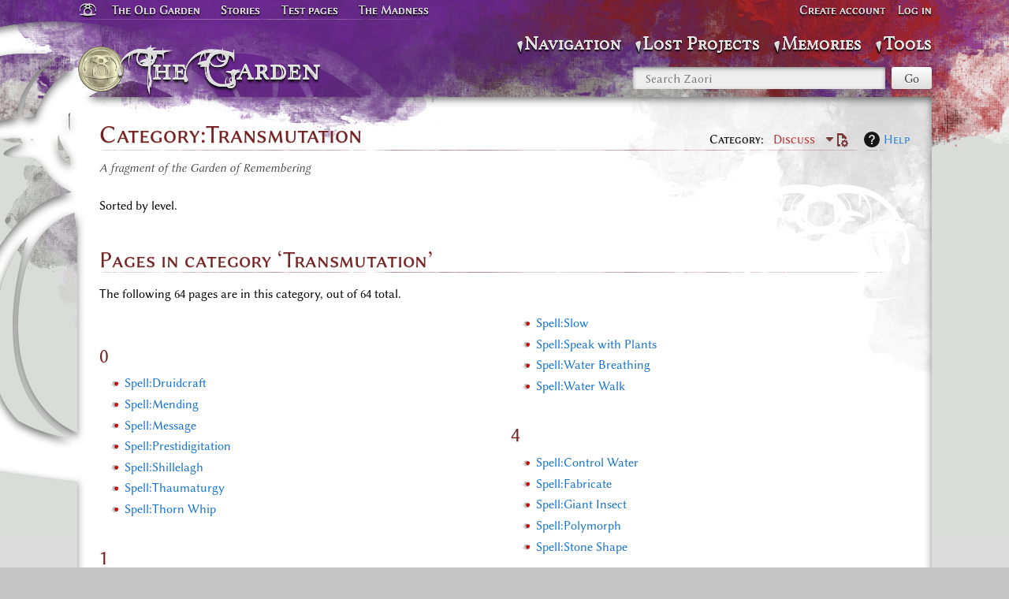

--- FILE ---
content_type: text/html; charset=UTF-8
request_url: http://wiki.zaori.org/wiki/Category:Transmutation
body_size: 7415
content:
<!DOCTYPE html>
<html class="client-nojs" lang="en-GB" dir="ltr">
<head>
<meta charset="UTF-8"/>
<title>Category:Transmutation - Zaori</title>
<script>document.documentElement.className="client-js";RLCONF={"wgBreakFrames":!1,"wgSeparatorTransformTable":["",""],"wgDigitTransformTable":["",""],"wgDefaultDateFormat":"dmy","wgMonthNames":["","January","February","March","April","May","June","July","August","September","October","November","December"],"wgRequestId":"91f69a7518b8f54e5e0b7a85","wgCSPNonce":!1,"wgCanonicalNamespace":"Category","wgCanonicalSpecialPageName":!1,"wgNamespaceNumber":14,"wgPageName":"Category:Transmutation","wgTitle":"Transmutation","wgCurRevisionId":2561,"wgRevisionId":2561,"wgArticleId":925,"wgIsArticle":!0,"wgIsRedirect":!1,"wgAction":"view","wgUserName":null,"wgUserGroups":["*"],"wgCategories":["Spells by school"],"wgPageContentLanguage":"en-gb","wgPageContentModel":"wikitext","wgRelevantPageName":"Category:Transmutation","wgRelevantArticleId":925,"wgIsProbablyEditable":!1,"wgRelevantPageIsProbablyEditable":!1,"wgRestrictionEdit":[],"wgRestrictionMove":[],"wgVisualEditor":{
"pageLanguageCode":"en-GB","pageLanguageDir":"ltr","pageVariantFallbacks":"en-gb"},"wgEditSubmitButtonLabelPublish":!1};RLSTATE={"site.styles":"ready","noscript":"ready","user.styles":"ready","user":"ready","user.options":"loading","mediawiki.action.view.categoryPage.styles":"ready","mediawiki.helplink":"ready","skins.splash":"ready","ext.visualEditor.desktopArticleTarget.noscript":"ready"};RLPAGEMODULES=["site","mediawiki.page.ready","skins.splash.js","ext.eventLogging","ext.gadget.ReferenceTooltips","ext.visualEditor.desktopArticleTarget.init","ext.visualEditor.targetLoader"];</script>
<script>(RLQ=window.RLQ||[]).push(function(){mw.loader.implement("user.options@1hzgi",function($,jQuery,require,module){/*@nomin*/mw.user.tokens.set({"patrolToken":"+\\","watchToken":"+\\","csrfToken":"+\\"});mw.user.options.set({"variant":"en-gb"});
});});</script>
<link rel="stylesheet" href="/w/load.php?lang=en-gb&amp;modules=ext.visualEditor.desktopArticleTarget.noscript%7Cmediawiki.action.view.categoryPage.styles%7Cmediawiki.helplink%7Cskins.splash&amp;only=styles&amp;skin=splash"/>
<script async="" src="/w/load.php?lang=en-gb&amp;modules=startup&amp;only=scripts&amp;raw=1&amp;skin=splash"></script>
<meta name="ResourceLoaderDynamicStyles" content=""/>
<link rel="stylesheet" href="/w/load.php?lang=en-gb&amp;modules=site.styles&amp;only=styles&amp;skin=splash"/>
<meta name="generator" content="MediaWiki 1.36.0-alpha"/>
<meta name="google-site-verification" content=""/>
<meta name="yandex-verification" content="4cf0423ec80711c8"/>
<meta name="norton-safeweb-site-verification" content=""/>
<meta name="viewport" content="width=device-width, initial-scale=1.0, user-scalable=yes, minimum-scale=0.25, maximum-scale=5.0"/>
<link rel="shortcut icon" href="/w/favicon.ico"/>
<link rel="search" type="application/opensearchdescription+xml" href="/w/opensearch_desc.php" title="Zaori (en-gb)"/>
<link rel="EditURI" type="application/rsd+xml" href="https://wiki.zaori.org/w/api.php?action=rsd"/>
<link rel="alternate" type="application/atom+xml" title="Zaori Atom feed" href="/w/index.php?title=Special:RecentChanges&amp;feed=atom"/>
<meta property="og:title" content="Category:Transmutation - Zaori"/>
<meta property="og:site_name" content="Zaori"/>
<meta property="og:url" content="https://wiki.zaori.org/wiki/Category:Transmutation"/>
<meta property="og:image" content="https://wiki.zaori.org/w/resources/assets/wiki.png"/>
<meta property="article:modified_time" content="2015-02-03T20:21:14Z"/>
<meta property="article:published_time" content="2015-02-03T20:21:14Z"/>
<meta property="twitter:site" content=""/>
<meta property="twitter:title" content="Category:Transmutation - Zaori"/>
<meta property="twitter:image" content="https://wiki.zaori.org/w/resources/assets/wiki.png"/>
<meta property="twitter:card" content="summary_large_image"/>
<script type="application/ld+json">{"@context":"http:\/\/schema.org","@type":"article","name":"Category:Transmutation - Zaori","headline":"Category:Transmutation - Zaori","mainEntityOfPage":"Category:Transmutation","identifier":"https:\/\/wiki.zaori.org\/wiki\/Category:Transmutation","url":"https:\/\/wiki.zaori.org\/wiki\/Category:Transmutation","dateModified":"2015-02-03T20:21:14Z","datePublished":"2015-02-03T20:21:14Z","image":{"@type":"ImageObject","url":"https:\/\/wiki.zaori.org\/w\/resources\/assets\/wiki.png"},"author":{"@type":"Organization","name":"Zaori","url":"https:\/\/wiki.zaori.org","logo":{"@type":"ImageObject","url":"https:\/\/wiki.zaori.org\/w\/resources\/assets\/wiki.png","caption":"Zaori"}},"publisher":{"@type":"Organization","name":"Zaori","url":"https:\/\/wiki.zaori.org","logo":{"@type":"ImageObject","url":"https:\/\/wiki.zaori.org\/w\/resources\/assets\/wiki.png","caption":"Zaori"}},"potentialAction":{"@type":"SearchAction","target":"https:\/\/wiki.zaori.org\/w\/index.php?title=Special:Search&search={search_term}","query-input":"required name=search_term"}}</script>
</head>
<body class="mediawiki ltr sitedir-ltr mw-hide-empty-elt ns-14 ns-subject page-Category_Transmutation rootpage-Category_Transmutation skin-splash action-view skin--responsive"><div id="mw-wrapper" class="splash-overlay splash-standard"><div id="container-bottom"><div id="container-content-margin"><div id="container-content"><div id="container-content-overlay"></div><div id="header" class="with-global-nav"><div id="mw-navigation"><a href="#content" class="mw-jump-link">Jump to content</a><a href="#p-search" class="mw-jump-link">Jump to search</a><div id="menus-cover"></div><div id="main-menu-toggle"></div><div id="toolbox-toggle"></div><div id="personal-menu-toggle"></div><div id="global-menu-toggle"></div><div role="navigation" class="mw-portlet" id="p-global-links" aria-labelledby="p-global-links-label"><h3 id="p-global-links-label" lang="en-GB" dir="ltr">Zaori'id Na</h3><div class="mw-portlet-body"><h3>Zaori'id Na</h3><ul lang="en-GB" dir="ltr"><li id="Gateway" class="daji"><a href="/wiki/Main_Page"><span>Gateway</span></a></li><li id="The_Old_Garden"><a href="/wiki/The_Garden_of_Remembering"><span>The Old Garden</span></a></li><li id="Stories"><a href="/wiki/This"><span>Stories</span></a></li><li id="Test_pages"><a href="/wiki/Category:Random_test_pages"><span>Test pages</span></a></li><li id="The_Madness"><a href="//madness.zaori.org/"><span>The Madness</span></a></li></ul></div></div><div id="p-logo" class="mw-portlet" role="banner"><div class="p-logo"><a href="/wiki/Main_Page"><img src="/w/images/e/e3/Logo_notext.svg"/></a></div><a id="p-banner" class="mw-wiki-title" href="/wiki/Main_Page" title="Visit the main page">The Garden</a><div class="visualClear"></div></div><div id="site-navigation"><div id="mw-sidebar"><h2>Navigation</h2><div id="sidebar-inner"><div role="navigation" class="mw-portlet" id="p-navigation" aria-labelledby="p-navigation-label"><h3 id="p-navigation-label" lang="en-GB" dir="ltr">Navigation</h3><div class="mw-portlet-body"><ul lang="en-GB" dir="ltr"><li id="n-mainpage-description"><a href="/wiki/Main_Page" title="Visit the main page [z]" accesskey="z"><span>Main page</span></a></li><li id="n-Page-index"><a href="/wiki/Special:AllPages"><span>Page index</span></a></li><li id="n-recentchanges"><a href="/wiki/Special:RecentChanges" title="A list of recent changes in the wiki [r]" accesskey="r"><span>Recent changes</span></a></li><li id="n-randompage"><a href="/wiki/Special:Random" title="Load a random page [x]" accesskey="x"><span>Random page</span></a></li><li id="n-Upload-file"><a href="/wiki/Special:Upload"><span>Upload file</span></a></li><li id="n-Version-information"><a href="/wiki/Special:Version"><span>Version information</span></a></li></ul></div></div><div role="navigation" class="mw-portlet" id="p-Lost_Projects" aria-labelledby="p-Lost_Projects-label"><h3 id="p-Lost_Projects-label" lang="en-GB" dir="ltr">Lost Projects</h3><div class="mw-portlet-body"><ul lang="en-GB" dir="ltr"><li id="n-The-old-old-Garden"><a href="http://garden.zaori.org/anisa/" rel="nofollow"><span>The old old Garden</span></a></li><li id="n-Fanged-Fondue"><a href="http://garden.zaori.org/fangedfondue/" rel="nofollow"><span>Fanged Fondue</span></a></li><li id="n-Sarathi-de"><a href="/wiki/Source:Sarathi"><span>Sarathi de</span></a></li><li id="n-Book-of-Dreams"><a href="/wiki/Compendium:Main_Page"><span>Book of Dreams</span></a></li><li id="n-AAAAAAA"><a href="https://garden.zaori.org/AAAAAAA/" rel="nofollow"><span>AAAAAAA</span></a></li></ul></div></div><div role="navigation" class="mw-portlet" id="p-Memories" aria-labelledby="p-Memories-label"><h3 id="p-Memories-label" lang="en-GB" dir="ltr">Memories</h3><div class="mw-portlet-body"><ul lang="en-GB" dir="ltr"><li id="n-Reagan-Library"><a href="https://garden.zaori.org/rl/" rel="nofollow"><span>Reagan Library</span></a></li><li id="n-Fragments-from-the-War"><a href="https://garden.zaori.org/angler/" rel="nofollow"><span>Fragments from the War</span></a></li></ul></div></div><div role="navigation" class="mw-portlet" id="p-global-navigation" aria-labelledby="p-global-navigation-label"><h3 id="p-global-navigation-label" lang="en-GB" dir="ltr">Zaori.org</h3><div class="mw-portlet-body"><ul lang="en-GB" dir="ltr"><li id="n-Gateway"><a href="/wiki/Main_Page"><span>Gateway</span></a></li><li id="n-The-Old-Garden"><a href="/wiki/The_Garden_of_Remembering"><span>The Old Garden</span></a></li><li id="n-Stories"><a href="/wiki/This"><span>Stories</span></a></li><li id="n-Test-pages"><a href="/wiki/Category:Random_test_pages"><span>Test pages</span></a></li><li id="n-The-Madness"><a href="//madness.zaori.org/" rel="nofollow"><span>The Madness</span></a></li></ul></div></div></div></div><div role="navigation" class="mw-portlet" id="p-tb" aria-labelledby="p-tb-label"><h3 id="p-tb-label" lang="en-GB" dir="ltr">Tools</h3><div class="mw-portlet-body"><ul lang="en-GB" dir="ltr"><li id="t-whatlinkshere"><a href="/wiki/Special:WhatLinksHere/Category:Transmutation" title="A list of all wiki pages that link here [j]" accesskey="j"><span>What links here</span></a></li><li id="t-recentchangeslinked"><a href="/wiki/Special:RecentChangesLinked/Category:Transmutation" rel="nofollow" title="Recent changes in pages linked from this page [k]" accesskey="k"><span>Related changes</span></a></li><li id="t-upload"><a href="/wiki/Special:UploadWizard" title="Upload files [u]" accesskey="u"><span>Upload file</span></a></li><li id="t-specialpages"><a href="/wiki/Special:SpecialPages" title="A list of all special pages [q]" accesskey="q"><span>Special pages</span></a></li><li id="t-print"><a href="javascript:print();" rel="alternate" title="Printable version of this page [p]" accesskey="p"><span>Printable version</span></a></li><li id="t-permalink"><a href="/w/index.php?title=Category:Transmutation&amp;oldid=2561" title="Permanent link to this revision of the page"><span>Permanent link</span></a></li><li id="t-info"><a href="/w/index.php?title=Category:Transmutation&amp;action=info" title="More information about this page"><span>Page information</span></a></li></ul></div></div></div><form action="/w/index.php" role="search" class="mw-portlet" id="p-search"><input type="hidden" value="Special:Search" name="title"/><h3><label for="searchInput">Search</label></h3><input type="search" name="search" placeholder="Search Zaori" autocapitalize="sentences" title="Search Zaori [f]" accesskey="f" id="searchInput"/><input type="submit" name="go" value="Go" title="Go to a page with this exact name if it exists" id="searchGoButton" class="searchButton"/></form><div id="user-tools"><div id="mw-user-links"><div role="navigation" class="mw-portlet not-logged-in" id="p-personal" aria-labelledby="p-personal-label"><h3 id="p-personal-label" lang="en-GB" dir="ltr">Not logged in</h3><div class="mw-portlet-body"><h3>Not logged in</h3><ul lang="en-GB" dir="ltr"><li id="pt-createaccount"><a href="/w/index.php?title=Special:CreateAccount&amp;returnto=Category%3ATransmutation" title="You are encouraged to create an account and log in; however, it is not mandatory"><span>Create account</span></a></li><li id="pt-login"><a href="/w/index.php?title=Special:UserLogin&amp;returnto=Category%3ATransmutation" title="You are encouraged to log in; however, it is not mandatory [o]" accesskey="o"><span>Log in</span></a></li></ul></div></div></div></div><div class="visualClear"></div></div></div><div id="content-container"><div id="content-container-upper"><a href="#mw-navigation" class="mw-jump-link">Jump to navigation</a><div class="mw-body" id="content" role="main"><div class="firstHeading"><div id="page-tools"><div role="navigation" class="mw-portlet page-tools-inline" id="p-namespaces" aria-labelledby="p-namespaces-label"><h3 id="p-namespaces-label" lang="en-GB" dir="ltr">Namespaces</h3><div class="mw-portlet-body"><ul lang="en-GB" dir="ltr"><li id="ca-nstab-category" class="selected"><a href="/wiki/Category:Transmutation" title="View the category page [c]" accesskey="c"><span>Category</span></a></li><li id="ca-talk" class="new"><a href="/w/index.php?title=Category_talk:Transmutation&amp;action=edit&amp;redlink=1" rel="discussion" title="Discussion about the content page (page does not exist) [t]" accesskey="t"><span>Discuss</span></a></li></ul></div></div><div id="page-tools-right"><div role="navigation" class="mw-portlet page-tools-inline" id="p-views" aria-labelledby="p-views-label"><h3 id="p-views-label" lang="en-GB" dir="ltr">Views</h3><div class="mw-portlet-body"><ul lang="en-GB" dir="ltr"><li id="ca-view" class="selected"><a href="/wiki/Category:Transmutation"><span>View</span></a></li></ul></div></div><div id="page-tools-dropdowns"><div role="navigation" class="mw-portlet" id="p-page-tools" aria-labelledby="p-page-tools-label"><h3 id="p-page-tools-label" lang="en-GB" dir="ltr">Page tools</h3><div class="mw-portlet-body"><h3>Page tools</h3><ul lang="en-GB" dir="ltr"><li id="ca-viewsource"><a href="/w/index.php?title=Category:Transmutation&amp;action=edit" title="This page is protected.&#10;You can view its source [e]" accesskey="e"><span>View source</span></a></li><li id="ca-history"><a href="/w/index.php?title=Category:Transmutation&amp;action=history" title="Past revisions of this page [h]" accesskey="h"><span>History</span></a></li></ul></div></div></div><div class="mw-indicators mw-body-content">
<div id="mw-indicator-mw-helplink" class="mw-indicator"><a href="https://www.mediawiki.org/wiki/Special:MyLanguage/Help:Categories" target="_blank" class="mw-helplink">Help</a></div>
</div>
</div><div class="visualClear"></div></div><h1>Category:Transmutation</h1></div><div id="siteSub">A fragment of the Garden of Remembering</div><div class="mw-body-content mw-content-blob"><div id="contentSub"><p></p></div><div id="content-inner"><div id="mw-content-text" lang="en-GB" dir="ltr" class="mw-content-ltr"><div class="mw-parser-output"><p>Sorted by level.
</p>
<!-- 
NewPP limit report
Cached time: 20260124214858
Cache expiry: 86400
Dynamic content: false
Complications: []
CPU time usage: 0.003 seconds
Real time usage: 0.003 seconds
Preprocessor visited node count: 1/1000000
Post‐expand include size: 0/2097152 bytes
Template argument size: 0/2097152 bytes
Highest expansion depth: 1/40
Expensive parser function count: 0/100
Unstrip recursion depth: 0/20
Unstrip post‐expand size: 0/5000000 bytes
-->
<!--
Transclusion expansion time report (%,ms,calls,template)
100.00%    0.000      1 -total
-->

<!-- Saved in parser cache with key mw_main:pcache:idhash:925-0!canonical and timestamp 20260124214858 and revision id 2561. Serialized with JSON.
 -->
</div><div class="mw-category-generated" lang="en-GB" dir="ltr"><div id="mw-pages">
<h2>Pages in category ‘Transmutation’</h2>
<p>The following 64 pages are in this category, out of 64 total.
</p><div lang="en-GB" dir="ltr" class="mw-content-ltr"><div class="mw-category"><div class="mw-category-group"><h3>0</h3>
<ul><li><a href="/wiki/Spell:Druidcraft" title="Spell:Druidcraft">Spell:Druidcraft</a></li>
<li><a href="/wiki/Spell:Mending" title="Spell:Mending">Spell:Mending</a></li>
<li><a href="/wiki/Spell:Message" title="Spell:Message">Spell:Message</a></li>
<li><a href="/wiki/Spell:Prestidigitation" title="Spell:Prestidigitation">Spell:Prestidigitation</a></li>
<li><a href="/wiki/Spell:Shillelagh" title="Spell:Shillelagh">Spell:Shillelagh</a></li>
<li><a href="/wiki/Spell:Thaumaturgy" title="Spell:Thaumaturgy">Spell:Thaumaturgy</a></li>
<li><a href="/wiki/Spell:Thorn_Whip" title="Spell:Thorn Whip">Spell:Thorn Whip</a></li></ul></div><div class="mw-category-group"><h3>1</h3>
<ul><li><a href="/wiki/Spell:Create_or_Destroy_Water" title="Spell:Create or Destroy Water">Spell:Create or Destroy Water</a></li>
<li><a href="/wiki/Spell:Expeditious_Retreat" title="Spell:Expeditious Retreat">Spell:Expeditious Retreat</a></li>
<li><a href="/wiki/Spell:Feather_Fall" title="Spell:Feather Fall">Spell:Feather Fall</a></li>
<li><a href="/wiki/Spell:Goodberry" title="Spell:Goodberry">Spell:Goodberry</a></li>
<li><a href="/wiki/Spell:Jump" title="Spell:Jump">Spell:Jump</a></li>
<li><a href="/wiki/Spell:Longstrider" title="Spell:Longstrider">Spell:Longstrider</a></li>
<li><a href="/wiki/Spell:Purify_Food_and_Drink" title="Spell:Purify Food and Drink">Spell:Purify Food and Drink</a></li></ul></div><div class="mw-category-group"><h3>2</h3>
<ul><li><a href="/wiki/Spell:Alter_Self" title="Spell:Alter Self">Spell:Alter Self</a></li>
<li><a href="/wiki/Spell:Barkskin" title="Spell:Barkskin">Spell:Barkskin</a></li>
<li><a href="/wiki/Spell:Cordon_of_Arrows" title="Spell:Cordon of Arrows">Spell:Cordon of Arrows</a></li>
<li><a href="/wiki/Spell:Darkvision" title="Spell:Darkvision">Spell:Darkvision</a></li>
<li><a href="/wiki/Spell:Enhance_Ability" title="Spell:Enhance Ability">Spell:Enhance Ability</a></li>
<li><a href="/wiki/Spell:Enlarge/Reduce" title="Spell:Enlarge/Reduce">Spell:Enlarge/Reduce</a></li>
<li><a href="/wiki/Spell:Heat_Metal" title="Spell:Heat Metal">Spell:Heat Metal</a></li>
<li><a href="/wiki/Spell:Knock" title="Spell:Knock">Spell:Knock</a></li>
<li><a href="/wiki/Spell:Levitate" title="Spell:Levitate">Spell:Levitate</a></li>
<li><a href="/wiki/Spell:Magic_Weapon" title="Spell:Magic Weapon">Spell:Magic Weapon</a></li>
<li><a href="/wiki/Spell:Rope_Trick" title="Spell:Rope Trick">Spell:Rope Trick</a></li>
<li><a href="/wiki/Spell:Spider_Climb" title="Spell:Spider Climb">Spell:Spider Climb</a></li>
<li><a href="/wiki/Spell:Spike_Growth" title="Spell:Spike Growth">Spell:Spike Growth</a></li></ul></div><div class="mw-category-group"><h3>3</h3>
<ul><li><a href="/wiki/Spell:Blink" title="Spell:Blink">Spell:Blink</a></li>
<li><a href="/wiki/Spell:Elemental_Weapon" title="Spell:Elemental Weapon">Spell:Elemental Weapon</a></li>
<li><a href="/wiki/Spell:Fly" title="Spell:Fly">Spell:Fly</a></li>
<li><a href="/wiki/Spell:Gaseous_Form" title="Spell:Gaseous Form">Spell:Gaseous Form</a></li>
<li><a href="/wiki/Spell:Haste" title="Spell:Haste">Spell:Haste</a></li>
<li><a href="/wiki/Spell:Lightning_Arrow" title="Spell:Lightning Arrow">Spell:Lightning Arrow</a></li>
<li><a href="/wiki/Spell:Meld_into_Stone" title="Spell:Meld into Stone">Spell:Meld into Stone</a></li>
<li><a href="/wiki/Spell:Plant_Growth" title="Spell:Plant Growth">Spell:Plant Growth</a></li>
<li><a href="/wiki/Spell:Slow" title="Spell:Slow">Spell:Slow</a></li>
<li><a href="/wiki/Spell:Speak_with_Plants" title="Spell:Speak with Plants">Spell:Speak with Plants</a></li>
<li><a href="/wiki/Spell:Water_Breathing" title="Spell:Water Breathing">Spell:Water Breathing</a></li>
<li><a href="/wiki/Spell:Water_Walk" title="Spell:Water Walk">Spell:Water Walk</a></li></ul></div><div class="mw-category-group"><h3>4</h3>
<ul><li><a href="/wiki/Spell:Control_Water" title="Spell:Control Water">Spell:Control Water</a></li>
<li><a href="/wiki/Spell:Fabricate" title="Spell:Fabricate">Spell:Fabricate</a></li>
<li><a href="/wiki/Spell:Giant_Insect" title="Spell:Giant Insect">Spell:Giant Insect</a></li>
<li><a href="/wiki/Spell:Polymorph" title="Spell:Polymorph">Spell:Polymorph</a></li>
<li><a href="/wiki/Spell:Stone_Shape" title="Spell:Stone Shape">Spell:Stone Shape</a></li></ul></div><div class="mw-category-group"><h3>5</h3>
<ul><li><a href="/wiki/Spell:Animate_Objects" title="Spell:Animate Objects">Spell:Animate Objects</a></li>
<li><a href="/wiki/Spell:Awaken" title="Spell:Awaken">Spell:Awaken</a></li>
<li><a href="/wiki/Spell:Passwall" title="Spell:Passwall">Spell:Passwall</a></li>
<li><a href="/wiki/Spell:Reincarnate" title="Spell:Reincarnate">Spell:Reincarnate</a></li>
<li><a href="/wiki/Spell:Swift_Quiver" title="Spell:Swift Quiver">Spell:Swift Quiver</a></li>
<li><a href="/wiki/Spell:Telekinesis" title="Spell:Telekinesis">Spell:Telekinesis</a></li></ul></div><div class="mw-category-group"><h3>6</h3>
<ul><li><a href="/wiki/Spell:Disintegrate" title="Spell:Disintegrate">Spell:Disintegrate</a></li>
<li><a href="/wiki/Spell:Flesh_to_Stone" title="Spell:Flesh to Stone">Spell:Flesh to Stone</a></li>
<li><a href="/wiki/Spell:Move_Earth" title="Spell:Move Earth">Spell:Move Earth</a></li>
<li><a href="/wiki/Spell:Wind_Walk" title="Spell:Wind Walk">Spell:Wind Walk</a></li></ul></div><div class="mw-category-group"><h3>7</h3>
<ul><li><a href="/wiki/Spell:Etherealness" title="Spell:Etherealness">Spell:Etherealness</a></li>
<li><a href="/wiki/Spell:Regenerate" title="Spell:Regenerate">Spell:Regenerate</a></li>
<li><a href="/wiki/Spell:Reverse_Gravity" title="Spell:Reverse Gravity">Spell:Reverse Gravity</a></li>
<li><a href="/wiki/Spell:Sequester" title="Spell:Sequester">Spell:Sequester</a></li></ul></div><div class="mw-category-group"><h3>8</h3>
<ul><li><a href="/wiki/Spell:Animal_Shapes" title="Spell:Animal Shapes">Spell:Animal Shapes</a></li>
<li><a href="/wiki/Spell:Control_Weather" title="Spell:Control Weather">Spell:Control Weather</a></li>
<li><a href="/wiki/Spell:Glibness" title="Spell:Glibness">Spell:Glibness</a></li></ul></div><div class="mw-category-group"><h3>9</h3>
<ul><li><a href="/wiki/Spell:Shapechange" title="Spell:Shapechange">Spell:Shapechange</a></li>
<li><a href="/wiki/Spell:Time_Stop" title="Spell:Time Stop">Spell:Time Stop</a></li>
<li><a href="/wiki/Spell:True_Polymorph" title="Spell:True Polymorph">Spell:True Polymorph</a></li></ul></div></div></div>
</div></div></div></div><div class="visualClear"></div><div class="printfooter">Retrieved from ‘<a dir="ltr" href="https://wiki.zaori.org/w/index.php?title=Category:Transmutation&amp;oldid=2561">https://wiki.zaori.org/w/index.php?title=Category:Transmutation&amp;oldid=2561</a>’</div><div id="catlinks" class="catlinks" data-mw="interface"><div id="mw-normal-catlinks" class="mw-normal-catlinks"><a href="/wiki/Special:Categories" title="Special:Categories">Category</a>: <ul><li><a href="/wiki/Category:Spells_by_school" title="Category:Spells by school">Spells by school</a></li></ul></div></div></div><div id="content-footer"><hr />
<p>Confusion is the elephant in the porcelain cupboard.
</p></div><div id='mw-data-after-content'>
	<div class="read-more-container"></div>
</div>
</div></div></div><div id="footer" class="mw-footer" role="contentinfo" lang="en-GB" dir="ltr"><ul id="footer-icons"><li id="footer-copyrightico" class="footer-icons"><a href="https://uncyclomedia.co/"><img src="/w/uncyclomedia_icon.svg" alt="An Uncyclomedia project" width="88" height="31" loading="lazy"/></a></li><li id="footer-poweredbyico" class="footer-icons"><a href="https://www.mediawiki.org/"><img src="/w/Powered_by_MediaWiki_blob.svg" alt="Powered by MediaWiki" width="88" height="31" loading="lazy"/></a></li></ul><div id="footer-list"><ul id="footer-info"><li id="footer-info-lastmod"> This page was last modified on 3 February 2015, at 20:21.</li></ul><ul id="footer-places"><li id="footer-places-mainpage"><a href="/wiki/Main_Page">Main page</a></li><li id="footer-places-aboutsite"><a href="/wiki/Zaori:About">About</a></li><li id="footer-places-copyright-link"><a href="/wiki/Zaori:Copyright">Copyright</a></li><li id="footer-places-contact"><a href="/wiki/Special:Contact">Contact</a></li></ul></div><div class="visualClear"></div></div></div></div></div></div>
<script>(RLQ=window.RLQ||[]).push(function(){mw.config.set({"wgPageParseReport":{"limitreport":{"cputime":"0.003","walltime":"0.003","ppvisitednodes":{"value":1,"limit":1000000},"postexpandincludesize":{"value":0,"limit":2097152},"templateargumentsize":{"value":0,"limit":2097152},"expansiondepth":{"value":1,"limit":40},"expensivefunctioncount":{"value":0,"limit":100},"unstrip-depth":{"value":0,"limit":20},"unstrip-size":{"value":0,"limit":5000000},"timingprofile":["100.00%    0.000      1 -total"]},"cachereport":{"timestamp":"20260124214858","ttl":86400,"transientcontent":false}}});mw.config.set({"wgBackendResponseTime":138});});</script></body></html>

--- FILE ---
content_type: text/css; charset=utf-8
request_url: http://wiki.zaori.org/w/load.php?lang=en-gb&modules=site.styles&only=styles&skin=splash
body_size: 588
content:
#siteSub{display:block}ul.nolines li.gallerybox div.thumb{border-width:0;background:transparent}.center{text-align:center;margin:auto}.monospace{font-family:monospace,monospace}.serif{font-family:serif}.sans-serif{font-family:sans-serif}#editpage-copywarn{display:none}.NavHead{background:url(/w/resources/src/mediawiki.icon/images/arrow-collapsed-ltr.svg) no-repeat 0 50%;padding-left:1.25em;cursor:pointer}.expanded .NavHead{background:url(/w/resources/src/mediawiki.icon/images/arrow-expanded.svg) no-repeat 0 50%}#header #site-navigation #p-global-navigation{display:none}

--- FILE ---
content_type: text/javascript; charset=utf-8
request_url: http://wiki.zaori.org/w/load.php?lang=en-gb&modules=ext.gadget.ReferenceTooltips&skin=splash&version=1ra1t
body_size: 859
content:
mw.loader.implement("ext.gadget.ReferenceTooltips@1kn14",function($,jQuery,require,module){mw.loader.load("//en.wikipedia.org/w/index.php?title=MediaWiki:Gadget-ReferenceTooltips.js&action=raw&ctype=text/javascript");},{"css":["@import \"//en.wikipedia.org/w/index.php?title=MediaWiki:Gadget-ReferenceTooltips.css\u0026action=raw\u0026ctype=text/css\";.referencetooltip{font-size:.9em;margin-left:-1em}.referencetooltip li{padding:1em 1.25em;max-width:32em;background-color:#fff;border:#ccc 1px solid;box-shadow:0 2px 8px rgba(0,0,0,.3)}.referencetooltip li+li{margin-left:1.75em;margin-top:-1px;border-top:12px #ccc solid}.referencetooltip\u003Eli+li::after{border-top:10px #fff solid}.referencetooltip.RTflipped li+li{top:0;border-bottom:12px #ccc solid}.referencetooltip.RTflipped li+li::after{border-bottom:10px #fff solid;margin-top:6px}"]});

--- FILE ---
content_type: image/svg+xml
request_url: http://wiki.zaori.org/w/skins/Splash/resources/images/daji-corner.svg?9b0a0
body_size: 6428
content:
<svg width="225" height="162.27" xmlns="http://www.w3.org/2000/svg">
 <path d="m86.533 7.6511e-4c-20.439 0.075731-42.87 6.4826-58.337 20.924-29.447 27.494-29.92 69.415-27.066 77.497 2.055 5.8194 6.1826 3.376 8.9655-0.13957 2.6748-3.3789-1.6428-4.7376-3.1378-10.129-3.2091-11.573-4.478-28.582 14.932-50.882 18.346-21.076 35.46-24.976 35.46-24.976s-9.0889 11.2-9.0889 23.105c0 11.905 3.4934 23.569 3.4934 23.569-0.06484-0.03241-5.1652-22.239 1.1747-33.837 4.4255-8.0966 6.1377-9.5492 8.3936-10.841 0.50605 8.293 1.4173 13.978 2.566 20.166l0.46283-21.465c6.3232-2.2327 10.44-2.0237 18.441-1.8713 1.987 0.04322 3.5126 0.17634 4.7454 0.34078-9.6992 6.5832-13.937 14.475-14.082 21.636-6.3671 0.84923-9.9168 1.7537-12.953 4.2839-4.3771 3.6469-4.2517 5.1429-3.4934 5.026 0.75913-0.11682 6.3479-1.5815 12.706-2.1651 1.2634-0.11684 3.1524-0.12982 4.9929-0.10818 0.22268 0.56581 0.46392 1.1282 0.74171 1.6703-0.89314 0.28884-1.8299 0.60257-2.7513 0.94333-1.9829 0.73239-4.5364 2.3439-3.6171 2.9848 1.9248 1.3422 7.1112 0.87627 9.4446 1.0515 0.20324 0.01076 0.4271 0.0083 0.6488 0.01076 0.59897 0.58199 1.2344 1.1361 1.9168 1.6547 0.13406 0.11467 0.43358 0.24774 0.98942 1.191 2.5295 4.2893 6.0025 7.0091 10.048 8.7992-1.2086 0.30182-2.389 0.61772-3.5089 0.97471-22.668 7.2153-36.625 41.676-29.493 68.092-0.15143 1.8585-0.2217 3.5795-0.1384 4.9949 0.46604 7.9367 1.1592 11.212 1.1592 11.212-2.0761 1.4256-16.885 2.2522-26.587 1.3918-7.201-0.63824-13.37-1.0537-31.271-4.6704 0 0 27.923 7.1601 59.309 12.65l1.6386 9.186 0.13944-8.8767c2.3178 0.3992 4.6461 0.80054 6.9869 1.1752 12.906 2.0699 25.743 3.6117 37.608 3.9436 1.3577 0.0434 2.736 0.0757 4.1272 0.0757 0.26712 4e-4 0.53529 7.6e-4 0.80338 0 1.3913-3e-3 2.7697-0.0325 4.1272-0.0757 11.865-0.3321 24.702-1.8737 37.608-3.9436 2.3407-0.37539 4.6691-0.77674 6.9869-1.1752l0.13946 8.8767 1.6386-9.186c31.388-5.4898 59.309-12.65 59.309-12.65-17.901 3.6168-24.069 4.0318-31.271 4.6704-9.7022 0.86004-24.511 0.0324-26.587-1.3918 0 0 0.69305-3.2754 1.1594-11.212 0.0865-1.4157 0.011-3.1366-0.13953-4.9949 7.1319-26.416-6.8255-60.879-29.493-68.092-1.1198-0.357-2.3004-0.67288-3.5088-0.97471 4.0447-1.7904 7.5178-4.5102 10.047-8.7992 0.55588-0.94224 0.85435-1.0775 0.98941-1.191 0.68231-0.51819 1.3174-1.0731 1.9166-1.6547 0.22277-0.0071 0.44545-1.15e-4 0.64874-0.01076 2.3334-0.17418 7.5198 0.28993 9.4446-1.0515 0.9192-0.6415-1.6342-2.2523-3.617-2.9848-0.92127-0.34077-1.8584-0.65448-2.7514-0.94333 0.27892-0.54198 0.51894-1.1043 0.74171-1.6703 1.8405-0.02165 3.7294-0.0077 4.993 0.10818 6.3583 0.58308 11.948 2.0484 12.706 2.1651 0.75908 0.11684 0.88347-1.3792-3.4933-5.026-3.0368-2.5301-6.5862-3.4346-12.953-4.2839-0.14487-7.1601-4.3828-15.052-14.082-21.636 1.2327-0.16444 2.7584-0.30182 4.7455-0.34078 8.0014-0.15144 12.117-0.36132 18.441 1.8713l0.46381 21.465c1.1487-6.188 2.059-11.873 2.5661-20.166 2.2558 1.2919 3.9681 2.7442 8.3931 10.841 6.34 11.599 1.2407 33.804 1.1748 33.837 0 0 3.4933-11.664 3.4933-23.569 0-11.905-9.0889-23.105-9.0889-23.105s17.113 3.9 35.46 24.976c19.41 22.298 18.141 39.307 14.932 50.882-1.495 5.3916-5.8125 6.7505-3.1379 10.129 2.7827 3.5151 6.9104 5.9586 8.9655 0.13957 2.8537-8.0808 2.3808-50.003-27.066-77.497-15.467-14.442-37.898-20.844-58.337-20.924-9.3676-0.032467-18.304 1.2553-25.969 3.7117-7.6643-2.4564-16.601-3.7485-25.969-3.7117zm1.2984 11.506c2.8882 0.41866 3.8182 1.0212 3.8182 1.0212l0.06498 4.0518s-9.3923 5.252-12.026 16.316c-0.71156-0.06491-2.1084-0.14496-3.9264-0.03241-0.48445-8.6088 5.7839-16.119 12.073-21.357zm49.34 0c6.2887 5.2382 12.556 12.749 12.073 21.357-1.818-0.11359-3.2153-0.03241-3.9262 0.03241-2.6337-11.064-12.026-16.316-12.026-16.316l0.0649-4.0518s0.92992-0.60257 3.8181-1.0212zm-24.67 8.8461c1.9072 0.49441 3.833 1.1037 5.7968 1.6857 3.8601 1.1441 7.1916 2.7849 9.9701 4.7013 0.28543 2.9845 0.65314 6.5675 0.95802 9.1397 0.15465 1.2991 0.32117 5.0152 0.48015 9.712-3.3429 4.1665-8.8722 7.4487-17.204 8.4129-8.3319-0.9639-13.861-4.2464-17.204-8.4129 0.15898-4.6969 0.3254-8.4129 0.48005-9.712 0.30497-2.5726 0.67366-6.1555 0.95802-9.1397 2.7784-1.9165 6.1101-3.5572 9.9701-4.7013 1.9637-0.58199 3.8895-1.1903 5.7962-1.6857zm-20.914 10.949c-0.03258 2.2147-0.04338 4.1782-0.06489 6.2635-0.40766-1.9602-0.50393-3.92-0.32432-5.7839 0.12863-0.15902 0.25081-0.3213 0.38704-0.48032zm41.828 0c0.13515 0.15794 0.25738 0.32022 0.38714 0.47924 0.18051 1.8639 0.0866 3.8236-0.32436 5.7839-0.0216-2.0852-0.0326-4.0487-0.065-6.2635zm-45.755 7.5622c0.68345 3.0931 2.052 5.6216 3.8181 7.7013 0.0054 0.5366 0.0054 1.1753 0.0108 1.4383 0.01035 0.22934 0.06498 0.81134 0.09735 1.2373-3.5304-2.6397-4.7314-6.4214-3.9263-10.377zm49.683 0c0.80557 3.9559-0.39677 7.7374-3.9263 10.377 0.0326-0.42514 0.0865-1.0083 0.0974-1.2373 0.011-0.26288 0.01-0.90114 0.011-1.4383 1.766-2.0799 3.1346-4.6084 3.8179-7.7013zm-59.344 1.3455c0.34925 0.01087 0.76229 0.02166 1.051 0.03247 0.0083 0.15579 0.02122 0.30724 0.03262 0.4641-0.22067 0.06491-0.41852 0.1255-0.68014 0.20013-0.13736-0.23583-0.27686-0.46301-0.40228-0.69558zm69 0c-0.12546 0.23259-0.26491 0.45978-0.40227 0.69563-0.26163-0.07573-0.45954-0.13955-0.68004-0.20014 0.011-0.15686 0.0217-0.3094 0.0326-0.4641 0.28989-0.01086 0.70174-0.02165 1.051-0.03246zm-51.844 9.7584c1.4116 1.031 2.9299 1.9015 4.4673 2.6599-1.6386-0.42407-3.1541-0.89142-4.4981-1.4381 0.0108-0.42515 0.02124-0.80378 0.03258-1.2218zm34.687 0c0.0111 0.41757 0.0217 0.79727 0.0327 1.2218-1.344 0.54632-2.8596 1.0147-4.4981 1.4381 1.5374-0.75943 3.0558-1.6293 4.4671-2.6599zm-17.343 12.31c6.0884 0.51277 12.219 1.0364 17.73 2.7218 0.17838 7.5005 0.30919 13.95 0.30919 13.95s0.64342-6.4747 1.3294-13.408c7.0653 2.5387 12.921 7.3115 16.014 17.011 6.2191 19.502 7.6268 61.115-34.764 61.86-0.20861 4e-3 -0.41082-2e-3 -0.61845 0-0.20655-2e-3 -0.40979 4e-3 -0.61851 0-42.391-0.74319-40.983-42.358-34.764-61.86 3.0933-9.6997 8.9487-14.473 16.014-17.011 0.68558 6.9336 1.3293 13.408 1.3293 13.408s0.13085-6.449 0.30928-13.95c5.511-1.6857 11.642-2.209 17.73-2.7218zm-35.413 11.568s-8.9694 25.889-2.9679 46.874c3.3197 11.607 10.638 18.288 17.9 22.146-7.7768-1.4288-13.605-3.6808-17.946-6.0775-4.4433-4.2197-7.6708-9.9869-8.3778-17.893-2.8047-31.362 11.392-45.05 11.392-45.05zm70.826 0s14.197 13.688 11.392 45.05c-0.70713 7.9061-3.9348 13.673-8.3783 17.893-4.341 2.3968-10.169 4.649-17.946 6.0775 7.2622-3.858 14.58-10.539 17.9-22.146 6.0015-20.985-2.9679-46.874-2.9679-46.874z" enable-background="new" fill="#fff" stroke-width=".49342"/>
</svg>


--- FILE ---
content_type: image/svg+xml
request_url: http://wiki.zaori.org/w/Powered_by_MediaWiki_blob.svg
body_size: 20192
content:
<svg width="88" height="31" version="1.1" xmlns="http://www.w3.org/2000/svg">
 <defs>
  <linearGradient id="linearGradient2585" x1="78" x2="78" y1="31" gradientTransform="translate(-28.5)" gradientUnits="userSpaceOnUse">
   <stop stop-color="#efefef" offset="0"/>
   <stop stop-color="#fff" offset=".0323"/>
   <stop stop-color="#eee" offset=".0645"/>
   <stop stop-color="#fafafa" offset=".935"/>
   <stop stop-color="#fff" offset=".968"/>
   <stop stop-color="#fbfbfb" offset="1"/>
  </linearGradient>
  <linearGradient id="linearGradient2577" x1="90" x2="90" y1="31" y2="1" gradientTransform="translate(-28.5 -.5)" gradientUnits="userSpaceOnUse">
   <stop stop-color="#afafaf" offset="0"/>
   <stop stop-color="#e4e4e4" offset="1"/>
  </linearGradient>
  <linearGradient id="gradient-fill" x1="43.67" x2="44.2" y1=".188" y2="30.69" gradientTransform="translate(.07 .05)" gradientUnits="userSpaceOnUse">
   <stop stop-color="#fff" offset="0"/>
   <stop stop-color="#ebebeb" offset="1"/>
  </linearGradient>
  <linearGradient id="gradient-stroke" x1="43.67" x2="44.2" y1=".188" y2="30.69" gradientTransform="translate(.07 .05)" gradientUnits="userSpaceOnUse">
   <stop stop-color="#c8c8c8" offset="0"/>
   <stop stop-color="#787878" offset="1"/>
  </linearGradient>
  <linearGradient id="gradient" x1="4" x2="31" y1="28" y2="3" gradientUnits="userSpaceOnUse">
   <stop stop-color="#0a00b2" offset="0"/>
   <stop stop-color="#f00" offset=".5"/>
   <stop stop-color="#fffc00" offset="1"/>
  </linearGradient>
  <style>.cls-1 {
        fill: url(#gradient-fill);
		stroke-width: 0.5;
		stroke: url(#gradient-stroke);
      }
	  .cls-2 {
        fill: #000000;
	  }
      .cls-3 {
        fill: url(#gradient);
      }
      .cls-4 {
        opacity: 0.65;
      }</style>
 </defs>
 <rect x=".5" y=".5" width="87" height="30" rx="2.5" ry="2.5" fill="url(#linearGradient2585)" stroke="url(#linearGradient2577)" stroke-linecap="round" stroke-linejoin="round" style="mix-blend-mode:normal;paint-order:markers fill stroke"/>
 <g transform="matrix(.401 0 0 .401 32.53 -18.79)" stroke="#000" stroke-width="3.117">
  <g fill="none" stroke="#000" stroke-linecap="round" stroke-linejoin="round">
   <g stroke-width="3.117">
    <path d="m7.31 81.8c0.516 3.88-0.863 7.74-1.21 11.5-0.393 0.526-1.26 13.6-2.28 11.3"/>
    <path d="m8.71 83.7c1.31 4.15 4.17 7.58 5.52 11.7 1.5-4.36 7.07-5.43 9.64-9.11 2.75-5.23 1.68 4.42 1.64 6.35-0.041 5.57 1e-3 11.1-0.014 16.7 0.128 0.279 1.24 3.08 1.17 1.4"/>
    <path d="m32.7 99.8c2.3 0.869 9.91-1.18 5.4-3.53-3.52-1.1-12-0.252-7.25 4.86 2.06 0.55 6.15 3.47 7.67 1.7"/>
    <path d="m51.8 95.8c-3.5 0.888-9.34 1.75-8.69 6.65 2.64 2.92 8.7-1.08 10.2-4.1 1.27-4.1-0.903-8.01-1.12-12.1-0.184 0.913 0.781 6.33-0.038 8.87-0.262 2.26 1.31 6.09 1.7 7.17"/>
   </g>
   <path transform="scale(.265)" d="m229 343c1.48-0.683 8.12-0.53 4.79-2.14-1.98-2.18-2.05 2.07-4.79 2.14z" stroke-width="11.76"/>
   <path transform="scale(.265)" d="m229 362c0.0123 3.65 0.0297 8.45 0.548 13 0.544 4.75 1.64 9.2 3.86 11.7" stroke-width="11.76"/>
   <g stroke-width="3.117">
    <path d="m69.8 97.4c-1.98 1.24-8.03 6.44-2.67 5.92 2.27-0.217 5.07-5.94 2.7-5.5 1.03 1.42 0.984 4.71 3.24 4.71"/>
    <path d="m74 89.7c4.05 1.16 5.26 6.18 7.15 9.46 0.94 2.03 2.17 6.31 3.2 6.91 0.491-2.82 2.26-9.15 3.69-3.32 0.476 3.21 3.33 4.27 4.08 0.561 2.13-3.1 3.19-6.74 5.66-9.62 1.45-2.77 3.49-5.49 4.89-7.95"/>
    <path d="m101 99.3c-0.175 2.18-0.0919 4.41 0.466 6.53"/>
    <path d="m102 93.9c0.484 0.146 1.71 1.86 0.932 0"/>
    <path d="m108 88.1c1.07 4.73 0.998 9.59 0.331 14.4-0.384 1.5 0.482 3.87 0.136 0.778"/>
    <path d="m110 97.4c2.22 1.2-5.66 7.03-0.32 4.8 1.27-1.31 5.63 1.12 3.82 2.43"/>
    <path d="m116 98.1c0.589 1.24 1.37 5.6 0.233 5.6"/>
    <path d="m116 89.7c-0.513 2.35 3.77 2.59 1.45 0.9l-0.753 0.0329"/>
   </g>
  </g>
 </g>
 <g transform="matrix(.09099 0 0 .09099 46.56 39.81)">
  <g transform="matrix(3.78,0,0,3.78,-633,-539)">
   <g fill="#fc0" fill-rule="evenodd">
    <path transform="matrix(.265 0 0 .265 20.8 29.6)" d="m280.1 267.3c-5.41 8.7-14.5 14.5-24.4 18.5 9.71 13.4 16.8 23.8 18.6 26.5 4.1-6.4 12.1-22.6 5.71-44.9z" fill="#af0038" fill-opacity=".6471"/>
    <path transform="matrix(.265 0 0 .265 20.8 29.6)" d="m209.6 199.4c-0.511 13.8 2.08 30.2 13.5 44 3.13 3.77 6.24 7.62 9.29 11.5 2.44-4.53 4.62-9.37 6.26-14.4 4.24-13.1-0.111-23.7-7.1-32.6-7.21-1.5-14.5-4.39-22-8.46z" fill="#b00038" fill-opacity=".8706"/>
    <path transform="matrix(.265 0 0 .265 20.8 29.6)" d="m288.7 184.4-13.4 11.8c-0.0142 0.0145-0.0285 0.0288-0.043 0.043-0.576 0.488-1.16 0.953-1.74 1.41 1.22 2.64 2.45 5.46 3.66 8.46 1.92 4.8 3.74 9.96 5.21 15.3 12.9 8.94 25.7 19.4 33 29.7 14.8 20.9 29.3 48.6 34 57.7 1.59-6.42 3.68-16 5.01-29.6 2.02-20.8 1.07-46.1-9.75-63.8-12.8-20.9-37.7-28.5-56-31.1z" fill="#ff4300" fill-opacity=".8706"/>
    <path transform="matrix(.265 0 0 .265 20.8 29.6)" d="m144.7 141.9c-10.4 7.03-19.1 17.2-25.5 28.6-9.56 17-13.4 36.2-10.4 49.8 2.18-0.201 10.3-0.863 22.3-3.4 13.5-2.86 28.7-7.92 35.2-14.6 6.88-7.04 13.4-15.1 18.5-21.8-6.35-7.45-10.3-15.8-11.5-24.2-0.658-4.41-0.557-8.84 0.27-13.2-0.567 0.0211-1.12 0.0357-1.72 0.0703-1.4 0.0293-2.83 0.0469-4.29 0.0469-7.44 6e-5 -15.3-0.293-22.7-1.33z" fill="#910050" fill-opacity=".8667"/>
    <path transform="matrix(.265 0 0 .265 20.8 29.6)" d="m121.8 62.97c-3e-3 0.0064-5e-3 0.0072-8e-3 0.0137-0.864 1.95-1.69 4.84-1.74 8.62-0.0675 4.88 1.27 11.3 5.58 19.2 0.64-0.309 1.24-0.611 1.91-0.924 5.38-2.51 11.7-4.97 19.1-6.5-3.49-0.453-7.07-1.62-10.8-4.33-4.07-2.97-7.92-7.78-11-11.9-1.22-1.62-2.15-2.93-3.02-4.16z" fill="#f0000a" fill-opacity=".8745"/>
    <path transform="matrix(.265 0 0 .265 20.8 29.6)" d="m257.8 18.37c0.964 0.615 1.75 0.755 2.73 1.58 6 5.04 11.9 14.4 12.1 30.4 0.203 12.3-4.49 17.7-7.22 24.3-2.17 5.28-3.19 13-0.977 26.9 2.77-6.45 5.44-11.3 8.08-15.1 4.28-6.01 8.67-9.07 12.9-10.7 4.22-1.64 8.03-1.97 11.5-3.02 2.54-0.758 5.01-1.9 7.71-4.11-0.308-1.29-0.644-2.64-1.04-4.09-2.96-10.8-8.19-23.7-16.6-32-12-11.9-22.3-14.2-29.2-14.2z"/>
    <path transform="matrix(.265 0 0 .265 20.8 29.6)" d="m169 16.4c-1.55 4.92-3.68 9.22-6.16 12.9-14.9 31.8-3.92 33.1-5.49 52.7 1.62-0.0959 3.28-0.148 4.99-0.139 44.5-6.18 25.2 27.8 59.6 25.7 0.483-0.129 0.966-0.263 1.45-0.4 1.43-18.5 1.91-28.6-0.77-34.8-2.85-6.54-9.64-10.9-24.7-19.9-17-10.1-24.9-25.2-28.9-36.1z" fill="#ff2800" fill-opacity=".8745"/>
    <path transform="matrix(.265 0 0 .265 20.8 29.6)" d="m268 200.8c-9.2 5.85-19 8.29-29 7.7 5.77 9.21 8.97 20.6 4.78 33.5-7.78 23.9-23.1 39.4-29.8 45.7 5.93-0.319 14.2-1.04 24.4-3.43 16.5-3.83 33.6-11.6 38.6-26 5.1-14.8 0.383-34.5-5.97-50.3-1.02-2.55-2.05-4.9-3.07-7.15z" fill="#f0000a" fill-opacity=".8745"/>
    <path transform="matrix(.265 0 0 .265 20.8 29.6)" d="m162 87.8c-13.5-0.0739-23.8 3.56-32.2 7.49-8.42 3.93-14.8 8.35-21.3 9.28-9.26 1.3-12.4 2.39-17.1 3.58 7.99 3.44 19.7 9.12 32.3 20 7.69 6.62 26.7 9.06 43.5 9.06 2.73-2e-5 5.26-0.0567 7.69-0.135 2.35-6.48 6.46-12.6 12.4-17.7 0.0433-0.0357 0.0876-0.0703 0.133-0.104 2.09-1.63 4.31-2.93 6.64-4.03l-1.86-21.6c-11.5-4-21.5-5.71-30.1-5.76z" fill="#b00038" fill-opacity=".8706"/>
    <path transform="matrix(.265 0 0 .265 20.8 29.6)" d="m317 34.9c1.07 10.1 0.911 22.5-4.13 34.1-0.134 0.306-0.318 0.588-0.545 0.834-4.7 5.1-9.36 7.45-13.6 8.7-4.21 1.26-7.8 1.59-11.1 2.86-3.26 1.27-6.43 3.35-10.2 8.61-2.75 3.86-5.75 9.69-8.98 17.8 4.13 2.59 8.15 6.03 12 10.5 9.35 6.28 16.4 13 20.7 20 2.18-0.334 4.7-0.945 7.46-2.03 8.98-3.53 19.7-11.9 26.4-33 4.08-12.9-2.33-34.7-10.3-52.8-2.67-6.07-5.18-10.6-7.72-15.5z" fill="#ff7300" fill-opacity=".8745"/>
   </g>
   <path transform="matrix(.265 0 0 .265 20.8 29.6)" d="m247 107c-0.673 0.0173-1.35 0.0537-2.02 0.109-3.6 0.297-7.24 1.13-10.9 2.38l0.184-0.0742c-17.3 7.13-33.2 6.74-42.7 14.1-10.1 8.9-13.9 20.1-12.2 31.4 1.69 11.4 9.09 22.9 22.2 31.9 13.4 9.17 25.9 14.6 37.4 15.6s22.2-2.26 32.7-11.2l16.5-14.6c10.1-9.19 13.5-18 11.7-26.9-1.84-8.82-9.37-18.2-22.8-27.2-0.231-0.155-0.439-0.341-0.619-0.553-9.51-11.2-19.3-15.3-29.4-15.1zm-5.77 15.8c3.51-0.0294 6.73 0.413 9.4 1.48l0.184 0.0742 0.162 0.0957c11.4 6.73 18.2 12.7 22 18.2s4.29 10.9 2.57 15.2c-3.44 8.61-13.8 12.9-18.8 15.1-5.65 2.54-14.6 3.85-23.4 3.63-8.83-0.222-17.5-1.77-22.3-6.92-8.42-9.05-10.1-22.9-4.19-33 3.39-5.8 11.5-9.38 20.1-11.7 4.3-1.14 8.71-1.91 12.8-2.1 0.512-0.023 1.02-0.0368 1.52-0.041z"/>
   <path d="m102 68.5a6.69 4.56 0 0 1-8.86 1.64 6.69 4.56 0 0 1-2.91-5.94 6.69 4.56 0 0 1 8.53-2.32 6.69 4.56 0 0 1 3.88 5.68" fill="#fff" stroke="#000" stroke-linecap="round" stroke-linejoin="round" stroke-width="1.454"/>
   <path d="m90.3 68.3c-1.07 0.568-0.768 3.37 4.24 3.31 5.01-0.0668 8.39-1.5 8.82-4.34 0.434-2.84-1.61 2.53-7.15 2.07-5.54-0.462-5.91-1.04-5.91-1.04z" fill-rule="evenodd"/>
   <path d="m100 64.8a0.849 0.8 0 0 1-1.16 0.269 0.849 0.8 0 0 1-0.294-1.09 0.849 0.8 0 0 1 1.16-0.285 0.849 0.8 0 0 1 0.312 1.09l-0.737-0.396z" stroke="#000" stroke-linecap="round" stroke-linejoin="round" stroke-width=".529"/>
   <path transform="rotate(-14.6)" d="m62.8 77.2a9.5 7.68 0 0 1-12.1 2.98 9.5 7.68 0 0 1-5.08-9.33 9.5 7.68 0 0 1 10.9-5.18 9.5 7.68 0 0 1 7.65 8.1" fill="#fff" stroke="#000" stroke-linecap="round" stroke-linejoin="round" stroke-width="1.454"/>
   <path d="m71.1 59.9c3.64-1.7 6.9-6.66 7.13-8.65 0.236-1.98 10.1 4.87 0.803 11.7-9.31 6.8-16.6-0.52-16.6-1.61s3.73 0.756 8.65-1.42z" fill-rule="evenodd"/>
   <path d="m66.7 58.3a1.72 1.7 0 0 1-2.36 0.572 1.72 1.7 0 0 1-0.597-2.32 1.72 1.7 0 0 1 2.35-0.607 1.72 1.7 0 0 1 0.633 2.31l-1.5-0.842z" stroke="#000" stroke-linecap="round" stroke-linejoin="round" stroke-width=".529"/>
   <path transform="rotate(161)" d="m-52.1-102a5.61 4.11 0 0 1-5.66-2.83 5.61 4.11 0 0 1 2.29-4.73 5.61 4.11 0 0 1 6.83 0.417 5.61 4.11 0 0 1 1.19 4.94" fill="#fff" fill-opacity=".991" stroke="#000" stroke-linecap="round" stroke-linejoin="round" stroke-width="1.454"/>
   <path transform="rotate(161)" d="m-51.7-107a1.17 0.802 0 0 1-1.6 0.269 1.17 0.802 0 0 1-0.405-1.09 1.17 0.802 0 0 1 1.59-0.286 1.17 0.802 0 0 1 0.429 1.09l-1.02-0.397z" fill-opacity=".991" stroke="#000" stroke-linecap="round" stroke-linejoin="round" stroke-width=".794"/>
   <path d="m88.9 81.1c0.622-1.91-1.76-5.56-7.12-4.09s-5.41 7.08-4.38 7.43c1.04 0.353 1.26-2.12 6.49-3.34 5.23-1.21 5.01-0.0089 5.01-0.0089z" fill-rule="evenodd"/>
  </g>
 </g>
 <g transform="matrix(3.78,0,0,3.78,-633,-539)" display="none">
  <g fill="#ff0" fill-rule="evenodd" stroke="#fff" stroke-linecap="round" stroke-linejoin="round" stroke-width="1.59">
   <path d="m90.5 59.5c-2.81-12 1.77-10.5 1.67-16.6-0.134-8.08-5.75-8.82-5.75-8.82s4.92-2.35 10.9 3.54c4.81 4.74 5.61 14.1 5.61 14.1z" display="inline"/>
   <path d="m90.2 60.3c4.94-14.5 8.08-7.82 12.7-12.8 2.67-6.15 0-13.7 0-13.7s9.79 15.6 7.35 23.3c-3.65 11.5-12.2 9.82-12.2 9.82" display="inline"/>
   <path d="m56.1 57.8c-6.77-7.81-3.52-12.7-3.01-12.9 0.142-0.0075 2.35 3.59 4.21 4.94 3.04 2.22 5.11 0.0201 10 1.6" display="inline"/>
   <path d="m80.7 58.7c0.869-11 0.903-11.2-7.08-16-7.12-4.22-8.32-12.4-8.32-12.4 0.19 5.88-3.92 7.47-5.08 12-2.3 8.9 9.72 17.3 9.72 17.3" display="inline"/>
   <path d="m77.1 74.1s-4.72 12.1 2.17 20.4c6.9 8.32 14.2 19.1 14.2 19.1s5.1-6.14 1.8-14.9c-3.31-8.79-9.35-21-9.35-21" display="inline"/>
   <path d="m64.2 64c-10.7 2.33-17.5 16.9-15.2 24.8 0 0 12.5-1.04 16.4-5.1 3.97-4.06 7.84-9.83 7.84-9.83" display="inline"/>
   <path d="m72.5 53.7c-13.4-4.88-19.2 2.2-23 2.74-3.81 0.535-7.02 1.47-7.02 1.47s5.81 2 10.6 6.15c4.81 4.14 20.4 2.07 20.4 2.07" display="inline"/>
   <path d="m91.1 77.2s15.6-0.945 21.6 8.98c6.05 9.92 0.85 27.3 0.85 27.3s-5.39-10.6-9.92-17c-4.54-6.43-18.7-13.9-18.7-13.9" display="inline"/>
   <path d="m76.6 78.4c2.83 2.36 10.6 7.47 8.13 15-2.46 7.56-9.07 13.2-9.07 13.2s16.4 0.0945 19.4-8.41c2.93-8.5-5.39-21.4-5.39-21.4" display="inline"/>
  </g>
  <path d="m82.5 57.9c-4.39 1.81-8.66 1.64-11.5 3.85-5.73 5.03-4.53 13.1 2.69 18 7.22 4.95 13.7 6.08 19.5 1.13l4.39-3.89c5.62-5.1 4.26-10.7-3.05-15.5-3.75-4.42-7.96-4.96-12.1-3.57z" display="inline" fill="#003380" stroke="#fff" stroke-linecap="round" stroke-linejoin="round" stroke-width="1.59"/>
  <path d="m86.9 63.2c-2.65-1.06-9.39 0.595-10.8 2.98-1.39 2.38-1 5.77 1.02 7.95 2.02 2.17 8.7 1.91 11.3 0.718s10.3-4.63-1.59-11.6z" display="inline" fill="#08a" fill-rule="evenodd" stroke="#fff" stroke-width="1.32"/>
  <path d="m102 68.5a6.69 4.56 0 0 1-9.15 1.53 6.69 4.56 0 0 1-2.32-6.23 6.69 4.56 0 0 1 9.11-1.63 6.69 4.56 0 0 1 2.45 6.2l-5.81-2.26z" display="inline" fill="#fff" stroke="#000" stroke-linecap="round" stroke-linejoin="round" stroke-width=".794"/>
  <path d="m90.3 68.3c-1.07 0.568-0.768 3.37 4.24 3.31 5.01-0.0668 8.39-1.5 8.82-4.34 0.434-2.84-1.61 2.53-7.15 2.07-5.54-0.462-5.91-1.04-5.91-1.04z" display="inline" fill-rule="evenodd"/>
  <path d="m100 64.8a0.849 0.8 0 0 1-1.16 0.269 0.849 0.8 0 0 1-0.294-1.09 0.849 0.8 0 0 1 1.16-0.285 0.849 0.8 0 0 1 0.312 1.09l-0.737-0.396z" display="inline" stroke="#000" stroke-linecap="round" stroke-linejoin="round" stroke-width=".529"/>
  <path transform="rotate(-14.6)" d="m62.8 77.2a9.5 7.68 0 0 1-13 2.58 9.5 7.68 0 0 1-3.29-10.5 9.5 7.68 0 0 1 12.9-2.74 9.5 7.68 0 0 1 3.49 10.4l-8.25-3.8z" display="inline" fill="#fff" stroke="#000" stroke-linecap="round" stroke-linejoin="round" stroke-width=".794"/>
  <path d="m71.1 59.9c3.64-1.7 6.9-6.66 7.13-8.65 0.236-1.98 10.1 4.87 0.803 11.7-9.31 6.8-16.6-0.52-16.6-1.61s3.73 0.756 8.65-1.42z" display="inline" fill-rule="evenodd"/>
  <g stroke="#000" stroke-linecap="round" stroke-linejoin="round">
   <path d="m66.7 58.3a1.72 1.7 0 0 1-2.36 0.572 1.72 1.7 0 0 1-0.597-2.32 1.72 1.7 0 0 1 2.35-0.607 1.72 1.7 0 0 1 0.633 2.31l-1.5-0.842z" display="inline" stroke-width=".529"/>
   <path d="m87.4 82.6a5.61 4.11 0 0 1-7.68 1.38 5.61 4.11 0 0 1-1.94-5.61 5.61 4.11 0 0 1 7.65-1.47 5.61 4.11 0 0 1 2.06 5.59l-4.88-2.03z" display="inline" fill="#fff" fill-opacity=".991" stroke-width=".794"/>
   <path d="m83.3 79.2a1.17 0.802 0 0 1-1.6 0.269 1.17 0.802 0 0 1-0.405-1.09 1.17 0.802 0 0 1 1.59-0.286 1.17 0.802 0 0 1 0.429 1.09l-1.02-0.397z" display="inline" fill-opacity=".991" stroke-width=".794"/>
  </g>
  <path d="m77 81.1c-1.2 1.6-0.121 5.83 5.43 6.16 5.55 0.334 7.4-4.96 6.54-5.63-0.869-0.668-1.87 1.6-7.22 1.07-5.35-0.535-4.74-1.6-4.74-1.6z" display="inline" fill-rule="evenodd"/>
 </g>
 <path id="powered" class="cls-2" d="m36.82 10.6a3.309 3.309 0 0 0 1.046-0.151 2.125 2.125 0 0 0 0.758-0.425 1.8 1.8 0 0 0 0.464-0.65 2.127 2.127 0 0 0 0.157-0.83 2.205 2.205 0 0 0-0.144-0.826 1.65 1.65 0 0 0-0.448-0.635 2.072 2.072 0 0 0-0.756-0.407 3.583 3.583 0 0 0-1.073-0.144h-1.943v6.458h0.927v-2.39h1.013zm-1.012-3.338h1.013a2.222 2.222 0 0 1 0.659 0.088 1.255 1.255 0 0 1 0.468 0.254 1.039 1.039 0 0 1 0.279 0.4 1.472 1.472 0 0 1 0.092 0.538 1.437 1.437 0 0 1-0.1 0.536 1.119 1.119 0 0 1-0.286 0.416 1.321 1.321 0 0 1-0.47 0.27 1.981 1.981 0 0 1-0.646 0.1h-1.009v-2.6zm5.11 1.253a1.914 1.914 0 0 0-0.693 0.47 2.082 2.082 0 0 0-0.439 0.74 3.186 3.186 0 0 0 0 1.951 2.078 2.078 0 0 0 0.439 0.742 1.912 1.912 0 0 0 0.693 0.47 2.6 2.6 0 0 0 1.82 0 1.9 1.9 0 0 0 0.688-0.47 2.1 2.1 0 0 0 0.437-0.742 3.186 3.186 0 0 0 0-1.951 2.1 2.1 0 0 0-0.437-0.74 1.9 1.9 0 0 0-0.688-0.47 2.6 2.6 0 0 0-1.821 0zm-0.081 3.431a2.056 2.056 0 0 1-0.326-1.242 2.068 2.068 0 0 1 0.326-1.242 1.149 1.149 0 0 1 0.992-0.445 1.133 1.133 0 0 1 0.981 0.445 2.079 2.079 0 0 1 0.324 1.242 2.067 2.067 0 0 1-0.324 1.242 1.138 1.138 0 0 1-0.981 0.441 1.154 1.154 0 0 1-0.993-0.441zm5.087 1.044h0.644a0.2 0.2 0 0 0 0.194-0.162l0.994-3.011a1.893 1.893 0 0 0 0.058-0.217q0.023-0.11 0.045-0.218 0.023 0.108 0.05 0.216t0.062 0.215l0.977 3.015a0.18 0.18 0 0 0 0.171 0.162h0.675l1.476-4.567h-0.644a0.258 0.258 0 0 0-0.155 0.047 0.253 0.253 0 0 0-0.092 0.124l-0.855 2.848q-0.045 0.171-0.079 0.329t-0.061 0.315q-0.036-0.157-0.077-0.315t-0.09-0.328l-0.916-2.867a0.234 0.234 0 0 0-0.085-0.119 0.255 0.255 0 0 0-0.157-0.047h-0.367a0.235 0.235 0 0 0-0.234 0.166l-0.927 2.866q-0.05 0.171-0.095 0.329t-0.085 0.315q-0.027-0.157-0.059-0.315t-0.072-0.328l-0.841-2.849a0.242 0.242 0 0 0-0.088-0.121 0.272 0.272 0 0 0-0.169-0.05h-0.674zm7.027-4.464a1.98 1.98 0 0 0-0.675 0.479 2.114 2.114 0 0 0-0.425 0.716 2.6 2.6 0 0 0-0.149 0.889 3.1 3.1 0 0 0 0.164 1.051 2.152 2.152 0 0 0 0.457 0.765 1.924 1.924 0 0 0 0.7 0.468 2.354 2.354 0 0 0 0.875 0.16 3.187 3.187 0 0 0 0.5-0.04 2.616 2.616 0 0 0 0.493-0.128 2.282 2.282 0 0 0 0.446-0.22 1.587 1.587 0 0 0 0.364-0.322l-0.243-0.31a0.171 0.171 0 0 0-0.157-0.081 0.371 0.371 0 0 0-0.189 0.068q-0.108 0.067-0.263 0.149a2.3 2.3 0 0 1-0.369 0.149 1.707 1.707 0 0 1-0.511 0.067 1.545 1.545 0 0 1-0.572-0.1 1.139 1.139 0 0 1-0.439-0.306 1.482 1.482 0 0 1-0.288-0.515 2.519 2.519 0 0 1-0.119-0.729h3.015a0.175 0.175 0 0 0 0.16-0.067 0.553 0.553 0 0 0 0.043-0.266 2.448 2.448 0 0 0-0.144-0.871 1.821 1.821 0 0 0-0.4-0.641 1.719 1.719 0 0 0-0.608-0.4 2.083 2.083 0 0 0-0.765-0.137 2.2 2.2 0 0 0-0.901 0.172zm1.393 0.542a1.03 1.03 0 0 1 0.358 0.254 1.1 1.1 0 0 1 0.223 0.387 1.53 1.53 0 0 1 0.077 0.5h-2.427a1.552 1.552 0 0 1 0.4-0.9 1.341 1.341 0 0 1 1.368-0.241zm3.236 3.922v-2.866a2.764 2.764 0 0 1 0.187-0.4 1.264 1.264 0 0 1 0.234-0.298 0.9 0.9 0 0 1 0.295-0.184 1.045 1.045 0 0 1 0.376-0.063 1.278 1.278 0 0 1 0.272 0.027 0.961 0.961 0 0 0 0.187 0.027 0.136 0.136 0 0 0 0.144-0.121l0.059-0.639a0.692 0.692 0 0 0-0.232-0.1 1.217 1.217 0 0 0-0.281-0.032 1.147 1.147 0 0 0-0.756 0.261 2.055 2.055 0 0 0-0.531 0.715l-0.054-0.666a0.307 0.307 0 0 0-0.07-0.18 0.279 0.279 0 0 0-0.191-0.05h-0.49v4.569h0.855zm3.238-4.464a1.98 1.98 0 0 0-0.675 0.479 2.114 2.114 0 0 0-0.425 0.716 2.6 2.6 0 0 0-0.149 0.889 3.1 3.1 0 0 0 0.164 1.051 2.151 2.151 0 0 0 0.457 0.765 1.924 1.924 0 0 0 0.7 0.468 2.355 2.355 0 0 0 0.875 0.16 3.186 3.186 0 0 0 0.5-0.04 2.617 2.617 0 0 0 0.493-0.128 2.282 2.282 0 0 0 0.446-0.22 1.591 1.591 0 0 0 0.364-0.322l-0.243-0.31a0.171 0.171 0 0 0-0.157-0.081 0.371 0.371 0 0 0-0.189 0.068q-0.108 0.067-0.263 0.149a2.3 2.3 0 0 1-0.369 0.149 1.706 1.706 0 0 1-0.511 0.067 1.545 1.545 0 0 1-0.572-0.1 1.139 1.139 0 0 1-0.439-0.306 1.484 1.484 0 0 1-0.288-0.515 2.519 2.519 0 0 1-0.119-0.729h3.015a0.174 0.174 0 0 0 0.16-0.067 0.553 0.553 0 0 0 0.038-0.269 2.448 2.448 0 0 0-0.144-0.871 1.823 1.823 0 0 0-0.4-0.641 1.719 1.719 0 0 0-0.608-0.4 2.083 2.083 0 0 0-0.765-0.137 2.2 2.2 0 0 0-0.898 0.175zm1.393 0.542a1.029 1.029 0 0 1 0.358 0.254 1.1 1.1 0 0 1 0.223 0.387 1.53 1.53 0 0 1 0.077 0.5h-2.428a1.552 1.552 0 0 1 0.4-0.9 1.341 1.341 0 0 1 1.368-0.241zm6.19 3.922v-6.637h-0.855v2.511a1.565 1.565 0 0 0-1.233-0.522 1.816 1.816 0 0 0-0.823 0.182 1.847 1.847 0 0 0-0.621 0.5 2.264 2.264 0 0 0-0.391 0.754 3.162 3.162 0 0 0-0.135 0.943 3.728 3.728 0 0 0 0.121 1 2.136 2.136 0 0 0 0.349 0.731 1.481 1.481 0 0 0 0.544 0.448 1.632 1.632 0 0 0 0.709 0.151 1.833 1.833 0 0 0 0.454-0.051 1.774 1.774 0 0 0 0.4-0.155 2.015 2.015 0 0 0 0.355-0.243 2.488 2.488 0 0 0 0.311-0.317l0.076 0.536a0.21 0.21 0 0 0 0.225 0.171h0.514zm-2.529-0.718a0.862 0.862 0 0 1-0.351-0.293 1.471 1.471 0 0 1-0.221-0.511 3.162 3.162 0 0 1-0.076-0.747 2.094 2.094 0 0 1 0.333-1.278 1.119 1.119 0 0 1 0.95-0.443 1.373 1.373 0 0 1 0.567 0.115 1.234 1.234 0 0 1 0.473 0.4v2.185a1.916 1.916 0 0 1-0.531 0.493 1.275 1.275 0 0 1-0.671 0.173 1.15 1.15 0 0 1-0.473-0.093zm6.606 0.718a0.2 0.2 0 0 0 0.216-0.18l0.041-0.392a1.741 1.741 0 0 0 0.533 0.466 1.535 1.535 0 0 0 0.754 0.169 1.831 1.831 0 0 0 0.817-0.178 1.762 1.762 0 0 0 0.617-0.5 2.343 2.343 0 0 0 0.392-0.778 3.478 3.478 0 0 0 0.137-1.008 3.389 3.389 0 0 0-0.119-0.934 2.046 2.046 0 0 0-0.344-0.7 1.532 1.532 0 0 0-0.547-0.443 1.64 1.64 0 0 0-0.722-0.155 1.726 1.726 0 0 0-0.826 0.194 2.251 2.251 0 0 0-0.646 0.522v-2.72h-0.856v6.637zm2.329-3.575a1.982 1.982 0 0 1 0.295 1.2 2.2 2.2 0 0 1-0.333 1.332 1.128 1.128 0 0 1-0.959 0.441 1.351 1.351 0 0 1-0.558-0.115 1.246 1.246 0 0 1-0.473-0.4v-2.173a1.962 1.962 0 0 1 0.522-0.5 1.241 1.241 0 0 1 0.664-0.173 1 1 0 0 1 0.842 0.388zm6.032-0.992h-0.679a0.26 0.26 0 0 0-0.153 0.047 0.249 0.249 0 0 0-0.094 0.124l-1.143 2.781q-0.041 0.1-0.077 0.209t-0.067 0.209a3.189 3.189 0 0 0-0.121-0.41l-1.183-2.79a0.253 0.253 0 0 0-0.257-0.171h-0.744l1.88 4.289-0.837 1.813h0.637a0.3 0.3 0 0 0 0.194-0.052 0.375 0.375 0 0 0 0.1-0.151z"/>
</svg>


--- FILE ---
content_type: image/svg+xml
request_url: http://wiki.zaori.org/w/images/c/c0/Wordmark.svg
body_size: 15614
content:
<?xml version="1.0" encoding="UTF-8" standalone="no"?>
<!-- Created with Inkscape (http://www.inkscape.org/) -->

<svg
   xmlns:dc="http://purl.org/dc/elements/1.1/"
   xmlns:cc="http://creativecommons.org/ns#"
   xmlns:rdf="http://www.w3.org/1999/02/22-rdf-syntax-ns#"
   xmlns:svg="http://www.w3.org/2000/svg"
   xmlns="http://www.w3.org/2000/svg"
   xmlns:sodipodi="http://sodipodi.sourceforge.net/DTD/sodipodi-0.dtd"
   xmlns:inkscape="http://www.inkscape.org/namespaces/inkscape"
   width="100"
   height="37"
   viewBox="0 0 26.458332 9.789584"
   version="1.1"
   id="svg8"
   sodipodi:docname="Zaori.svg"
   inkscape:version="0.92.4 5da689c313, 2019-01-14">
  <defs
     id="defs2" />
  <sodipodi:namedview
     id="base"
     pagecolor="#ffffff"
     bordercolor="#666666"
     borderopacity="1.0"
     inkscape:pageopacity="0.0"
     inkscape:pageshadow="2"
     inkscape:zoom="11.313709"
     inkscape:cx="49.462494"
     inkscape:cy="31.668665"
     inkscape:document-units="mm"
     inkscape:current-layer="layer2"
     showgrid="false"
     units="px"
     inkscape:window-width="1643"
     inkscape:window-height="941"
     inkscape:window-x="35"
     inkscape:window-y="87"
     inkscape:window-maximized="0"
     inkscape:snap-bbox="true"
     inkscape:bbox-paths="true"
     inkscape:bbox-nodes="true"
     fit-margin-top="0"
     fit-margin-left="0"
     fit-margin-right="0"
     fit-margin-bottom="0"
     showguides="true"
     inkscape:snap-global="false"
     inkscape:lockguides="true" />
  <metadata
     id="metadata5">
    <rdf:RDF>
      <cc:Work
         rdf:about="">
        <dc:format>image/svg+xml</dc:format>
        <dc:type
           rdf:resource="http://purl.org/dc/dcmitype/StillImage" />
        <dc:title></dc:title>
      </cc:Work>
    </rdf:RDF>
  </metadata>
  <g
     inkscape:groupmode="layer"
     id="layer2"
     inkscape:label="Layer 2">
    <path
       style="font-style:normal;font-variant:normal;font-weight:normal;font-stretch:normal;font-size:10.58333302px;line-height:125%;font-family:'Linux Libertine';-inkscape-font-specification:'Linux Libertine';letter-spacing:0px;word-spacing:0px;fill:#000000;fill-opacity:1;stroke:none;stroke-width:0.33351108px;stroke-linecap:butt;stroke-linejoin:miter;stroke-opacity:1"
       d="m 10.141752,0.97565314 -0.9163715,-0.008 C 7.8944965,3.6835831 4.1427965,5.9469832 3.5088615,8.7987132 c 0,0.1346099 0.226801,0.0559 0.396162,0.0559 C 4.3953615,8.5670633 5.0776655,8.4796931 5.2895595,7.9999033 6.9083475,4.8418231 8.9624305,2.772293 10.3898,1.0252231 Z M 8.1267035,3.3668832 c -0.965721,1.4247799 -2.268302,2.9388401 -3.13758,4.7192999 -0.161448,0.0353 -0.247922,0.0893 -0.349646,0.13955 0.700661,-2.1674101 2.355612,-3.3995799 3.487226,-4.8588499 z"
       id="text1017-4-0-8-7"
       inkscape:connector-curvature="0"
       sodipodi:nodetypes="ccccccccccc" />
    <path
       style="fill:#000000;fill-rule:evenodd;stroke:none;stroke-width:0.8296656px;stroke-linecap:butt;stroke-linejoin:miter;stroke-opacity:1"
       d="M 25.753409,0.4113439 C 21.837793,0.37920173 17.342775,1.1370744 13.83544,3.1047033 -1.4527732,11.681452 -0.32320431,28.410456 0.31054688,29.931641 0.61411853,30.660334 1.1876779,31.111042 1.7421875,30.800781 2.6448256,30.295761 3.9463988,29.693706 3.5097656,28.400391 3.2400963,27.601739 2.5910196,27.616635 2.265625,26.625 0.87558657,22.388906 1.5455893,10.003244 15.142578,4.9921875 21.17756,2.7680456 31.338122,4.9695842 37.046875,4.3164062 38.925408,3.9107118 40.325076,3.2407001 41.634766,1.9042969 35.932284,1.754415 30.787772,0.45266955 25.753409,0.4113439 Z m -0.89794,1.0183436 c 3.510942,0.060239 6.810937,0.7613372 9.701172,1.0761719 C 26.210782,1.905557 20.566768,1.393466 13.103516,4.671875 17.46551,2.0445743 21.344527,1.3694484 24.855469,1.4296875 Z"
       transform="scale(0.26458333)"
       id="path1027-2-4-7-0"
       inkscape:connector-curvature="0"
       sodipodi:nodetypes="ssccccsccssccs" />
    <path
       style="fill:#000000;fill-rule:evenodd;stroke:none;stroke-width:0.2195157px;stroke-linecap:butt;stroke-linejoin:miter;stroke-opacity:1"
       d="m 7.8850485,2.8645731 c -0.398335,-0.0559 -2.152592,0.21111 -2.470384,0.79365 -0.03239,0.16643 0.935106,-0.1980999 2.09936,0.036 l 0.446586,-0.7710099 c 0.01261,-0.0308 -0.01566,-0.05 -0.07556,-0.0586 z"
       id="path1239-8-8-1"
       inkscape:connector-curvature="0"
       sodipodi:nodetypes="cccccc" />
    <path
       style="fill:#000000;fill-rule:evenodd;stroke:none;stroke-width:0.2195157px;stroke-linecap:butt;stroke-linejoin:miter;stroke-opacity:1"
       d="m 9.8791955,5.4641832 6.62e-4,0.00101 c 0.0012,-1.799e-4 0.0026,-3.175e-4 0.0039,-6.615e-4 -0.0015,-3.175e-4 -0.003,-3.175e-4 -0.0045,-6.614e-4 z"
       id="path1237-9-62-9"
       inkscape:connector-curvature="0" />
    <path
       style="fill:#000000;fill-rule:evenodd;stroke:none;stroke-width:0.2195157px;stroke-linecap:butt;stroke-linejoin:miter;stroke-opacity:1"
       d="m 7.3210185,3.6810431 c -0.452273,0.0727 -1.25472,0.2827901 -1.279589,0.4744799 1.55e-4,0.092 1.064078,-0.0609 1.035683,0.007 z"
       id="path1171-2-0-4-9"
       inkscape:connector-curvature="0"
       sodipodi:nodetypes="cccc" />
    <path
       style="fill:#000000;fill-rule:evenodd;stroke:none;stroke-width:0.2195157px;stroke-linecap:butt;stroke-linejoin:miter;stroke-opacity:1"
       d="m 3.5653165,8.8735633 c 2.478621,0.0556 5.448509,0.0641 6.7054085,0.0768 1.63532,0.016499 3.275614,-0.1276999 4.930217,-0.1559288 -1.343021,-0.1509114 -3.554116,-2.613e-4 -4.130849,-0.4907504 l 0.07882,-0.94698 C 10.17732,8.0898431 6.9871855,8.6080332 5.2246615,8.0711831 Z"
       id="path1173-8-6-7-7"
       inkscape:connector-curvature="0"
       sodipodi:nodetypes="csccccc" />
    <path
       style="fill:#000000;fill-rule:evenodd;stroke:none;stroke-width:0.2195157px;stroke-linecap:butt;stroke-linejoin:miter;stroke-opacity:1"
       d="m 11.05928,9.7895833 c -0.04763,-1.24319 0.115601,-3.3413002 -0.0048,-3.92904 0.330977,1.11198 0.213766,2.6732299 0.0048,3.92904 z"
       id="path1175-8-8-9-8"
       inkscape:connector-curvature="0"
       sodipodi:nodetypes="ccc" />
    <path
       style="fill:#000000;fill-rule:evenodd;stroke:none;stroke-width:0.2195157px;stroke-linecap:butt;stroke-linejoin:miter;stroke-opacity:1"
       d="M 9.9675755,0.50759316 C 11.374265,0.81805315 12.090915,4.3686632 8.9101295,4.4754432 5.3110725,4.5962631 6.3670105,1.0249031 7.5484205,0.78035315 l -0.0062,0.0279 c -1.051984,0.46602995 -1.806746,3.49733995 1.04274,3.43160005 3.1802225,-0.0734 2.1867085,-3.37705004 0.781105,-3.1793701 z"
       id="path1177-9-0-9-5"
       inkscape:connector-curvature="0"
       sodipodi:nodetypes="csccscc" />
    <path
       style="fill:#000000;fill-rule:evenodd;stroke:none;stroke-width:0.21951571px;stroke-linecap:butt;stroke-linejoin:miter;stroke-opacity:1"
       d="m 9.8635475,2.5749331 c 0.0041,-0.72312 0.07177,-1.87605995 0.116376,-2.574839966667 C 9.5572095,0.42241313 9.8223105,2.1211631 9.8635475,2.5749331 Z"
       id="path1167-4-6-3-8-4"
       inkscape:connector-curvature="0"
       sodipodi:nodetypes="ccc" />
    <path
       style="fill:#000000;fill-rule:evenodd;stroke:none;stroke-width:0.26458332px;stroke-linecap:butt;stroke-linejoin:miter;stroke-opacity:1"
       d="M 9.9167555,0.52869315 C 10.758213,0.33657213 11.952187,1.3814951 11.376452,2.4414231 c -0.872993,1.6071781 -3.2834225,0.37568 -2.5646895,-0.99995 -0.375447,1.08628 1.2693725,2.3341421 2.2742975,0.89964 0.538718,-0.769005 -0.645285,-1.66913794 -1.05822,-1.37976995 z"
       id="path1369-01-0"
       inkscape:connector-curvature="0"
       sodipodi:nodetypes="cscscc" />
    <path
       style="font-style:normal;font-variant:normal;font-weight:600;font-stretch:normal;font-size:5.64444447px;line-height:125%;font-family:'Linux Libertine';-inkscape-font-specification:'Linux Libertine Semi-Bold';letter-spacing:0.44185418px;word-spacing:0px;display:inline;fill:#000000;fill-opacity:1;stroke:none;stroke-width:0.99999994px;stroke-linecap:butt;stroke-linejoin:miter;stroke-opacity:1"
       d="M 44.90625 12.794922 C 44.496528 12.801866 44.199219 13.023437 44.011719 13.460938 L 39.25 24.898438 C 39.083333 25.294267 38.864583 25.601128 38.59375 25.816406 C 38.322917 26.02474 38.067274 26.128906 37.824219 26.128906 C 37.539497 26.135851 37.396484 26.208767 37.396484 26.347656 L 37.396484 26.794922 L 37.5625 26.857422 L 39.386719 26.816406 C 39.726997 26.816406 40.549913 26.829644 41.855469 26.857422 L 41.958984 26.773438 L 41.958984 26.347656 C 41.958984 26.201823 41.81033 26.128906 41.511719 26.128906 C 40.928385 26.128906 40.569444 26.045573 40.4375 25.878906 C 40.3125 25.705295 40.338108 25.460934 40.511719 25.148438 L 41.730469 21.992188 C 41.786024 21.867187 41.851345 21.788628 41.927734 21.753906 C 42.004123 21.71224 42.157552 21.691406 42.386719 21.691406 L 46.3125 21.691406 L 47.636719 25.273438 C 47.664497 25.3151 47.677734 25.41645 47.677734 25.576172 C 47.677734 25.944227 47.500651 26.128906 47.146484 26.128906 L 46.574219 26.128906 C 46.199219 26.135851 46.011719 26.208767 46.011719 26.347656 L 46.011719 26.753906 L 46.1875 26.857422 L 49.261719 26.816406 C 49.796441 26.816406 50.747179 26.829644 52.115234 26.857422 L 52.21875 26.773438 L 52.21875 26.347656 C 52.21875 26.250434 52.205512 26.190755 52.177734 26.169922 C 52.156901 26.142144 52.065972 26.128906 51.90625 26.128906 L 51.302734 26.128906 C 51.052734 26.128906 50.84158 26.030378 50.667969 25.835938 C 50.501302 25.634549 50.337457 25.322045 50.177734 24.898438 L 45.865234 13.460938 C 45.698568 13.016493 45.378472 12.794922 44.90625 12.794922 z M 60.574219 12.794922 C 58.574219 12.794922 56.915148 13.503255 55.595703 14.919922 C 54.283203 16.336589 53.626953 18.097005 53.626953 20.201172 C 53.626953 22.263672 54.290799 23.919922 55.617188 25.169922 C 56.943572 26.419922 58.602648 27.044922 60.595703 27.044922 C 62.734592 27.044922 64.442925 26.378255 65.720703 25.044922 C 66.998481 23.704644 67.636719 21.96224 67.636719 19.816406 C 67.636719 17.753906 66.946398 16.069227 65.564453 14.763672 C 64.189453 13.451172 62.525608 12.794922 60.574219 12.794922 z M 76.109375 12.888672 C 74.914931 12.888672 73.706597 12.917101 72.484375 12.972656 C 71.262153 13.028212 70.528212 13.083116 70.285156 13.138672 L 70.285156 13.867188 C 70.292101 13.964406 70.35178 14.013672 70.462891 14.013672 L 71.097656 13.951172 L 71.244141 13.951172 C 71.501085 13.951172 71.670573 14.031684 71.753906 14.191406 C 71.844184 14.344184 71.890625 14.583767 71.890625 14.910156 L 71.890625 25.191406 C 71.890625 25.816406 71.497613 26.128906 70.712891 26.128906 L 70.410156 26.128906 C 70.299045 26.135851 70.244141 26.201172 70.244141 26.326172 L 70.244141 26.816406 L 70.285156 26.857422 L 73.681641 26.816406 C 74.230252 26.816406 75.032335 26.829644 76.087891 26.857422 L 76.128906 26.816406 L 76.128906 26.326172 C 76.128906 26.194227 76.074002 26.128906 75.962891 26.128906 L 75.660156 26.128906 C 75.236545 26.128906 74.934462 26.05599 74.753906 25.910156 C 74.580295 25.757378 74.494141 25.517795 74.494141 25.191406 L 74.494141 20.951172 C 75.091363 20.951172 75.542101 20.990017 75.847656 21.066406 C 76.153212 21.142795 76.376736 21.309462 76.515625 21.566406 L 78.431641 25.148438 C 79.105252 26.356767 80.032335 26.960938 81.212891 26.960938 C 81.879557 26.967878 82.462891 26.892144 82.962891 26.732422 L 82.869141 25.982422 C 82.021918 26.093533 81.362847 25.679684 80.890625 24.742188 L 78.691406 20.566406 C 79.503906 20.121962 80.112847 19.59635 80.515625 18.992188 C 80.925347 18.388021 81.128906 17.575517 81.128906 16.554688 C 81.128906 15.332465 80.644097 14.415795 79.671875 13.804688 C 78.706597 13.193576 77.519097 12.888672 76.109375 12.888672 z M 60.279297 13.673828 C 60.339275 13.675013 60.400151 13.672777 60.458984 13.677734 C 60.487941 13.678679 60.516183 13.682047 60.544922 13.683594 C 64.942989 14.192889 66.041801 25.17479 60.96875 26.175781 C 59.68773 26.159831 58.61157 25.595328 57.742188 24.472656 C 56.860243 23.333767 56.417969 21.787322 56.417969 19.835938 C 56.417969 17.815104 56.813802 16.28385 57.605469 15.242188 C 58.385326 14.209217 59.277057 13.689217 60.279297 13.673828 z M 75.480469 13.796875 C 79.349927 14.375649 78.615896 19.425465 75.898438 19.949219 C 75.777176 19.95699 75.665017 19.972656 75.535156 19.972656 L 74.494141 19.972656 L 74.494141 13.929688 C 74.808518 13.864362 75.139686 13.823608 75.480469 13.796875 z M 76.970703 13.845703 C 80.845686 14.228739 80.224581 19.153256 76.988281 19.712891 C 78.861234 19.413136 79.974362 15.037399 76.970703 13.845703 z M 62.232422 13.888672 C 66.599742 14.983068 67.769069 22.814986 63.005859 25.755859 C 67.121141 21.239678 63.809743 14.389293 62.232422 13.888672 z M 44.177734 15.867188 L 45.949219 20.691406 L 42.75 20.691406 C 42.5625 20.691406 42.447917 20.673394 42.40625 20.638672 C 42.364583 20.60395 42.34375 20.538628 42.34375 20.441406 L 44.177734 15.867188 z "
       transform="scale(0.26458333)"
       id="text1021-9-2" />
    <path
       style="font-style:normal;font-variant:normal;font-weight:normal;font-stretch:normal;font-size:7.05555534px;line-height:125%;font-family:Abridahn;-inkscape-font-specification:Abridahn;letter-spacing:0px;word-spacing:0px;display:inline;fill:#000000;fill-opacity:1;stroke:none;stroke-width:0.22804967px;stroke-linecap:butt;stroke-linejoin:miter;stroke-opacity:1"
       d="m 25.841138,1.5153001 c -1.039987,0.06058 -1.969199,0.278711 -2.671404,0.672519 -0.359165,0.275176 -0.249259,0.421488 0.125431,0.444804 0.273051,0.01699 0.669985,-0.113093 0.659205,0.255663 0.406283,-0.946595 0.967343,-1.215629 1.886768,-1.372986 z"
       id="path1636-1"
       inkscape:connector-curvature="0"
       sodipodi:nodetypes="ccccc" />
    <path
       style="fill:#000000;fill-rule:evenodd;stroke:none;stroke-width:0.14263487px;stroke-linecap:butt;stroke-linejoin:miter;stroke-opacity:1"
       d="m 23.099815,2.2792001 c -0.105693,-0.54476 0.819582,-1.012866 1.2781,-0.506685 0.672061,0.741921 -0.463529,1.7201161 -1.093286,1.125832 0.56978,0.4815391 1.581519,-0.378965 1.014242,-0.993818 -0.383348,-0.415499 -1.102993,0.03828 -0.960499,0.407464 z"
       id="path1369-01-5-96"
       inkscape:connector-curvature="0"
       sodipodi:nodetypes="cscscc" />
    <path
       style="font-style:normal;font-variant:normal;font-weight:normal;font-stretch:normal;font-size:7.05555534px;line-height:125%;font-family:Abridahn;-inkscape-font-specification:Abridahn;letter-spacing:0px;word-spacing:0px;display:inline;fill:#000000;fill-opacity:1;stroke:none;stroke-width:0.26020223px;stroke-linecap:butt;stroke-linejoin:miter;stroke-opacity:1"
       d="m 22.475683,3.4478894 -0.01085,0.010848 V 3.593614 c 0,0.031239 0.01453,0.047024 0.04392,0.047024 h 0.0801 c 0.113917,0 0.193845,0.019288 0.239779,0.057878 0.04777,0.036751 0.07131,0.1001369 0.07131,0.1901693 v 1.8856722 c 0,0.3191933 -0.11838,0.6521529 -0.176218,1.0660856 -0.105058,0.7518903 0.313008,1.4291284 0.490927,2.1202835 0.0929,-1.5740194 0.571346,-1.8692283 0.637688,-2.3001181 C 23.732202,6.3306386 23.589314,6.0605704 23.589314,5.8074303 V 3.8886852 c -0.0019,-0.1653646 0.100883,-0.2480469 0.308507,-0.2480469 h 0.0801 c 0.0294,-0.00185 0.04392,-0.017621 0.04392,-0.047024 v -0.134877 l -0.01085,-0.010848 -0.766363,0.010848 c -0.14699,0 -0.403305,-0.00349 -0.768946,-0.010848 z m 0.688332,1.2831259 c 0.259834,1.9440949 0.02666,2.3215124 -0.120407,3.31039 -0.47267,-1.4195028 0.03251,-1.3078143 0.120407,-3.31039 z"
       id="path1634-9-4-2"
       inkscape:connector-curvature="0"
       sodipodi:nodetypes="ccssscsscccscscscccccccc" />
  </g>
</svg>


--- FILE ---
content_type: image/svg+xml
request_url: http://wiki.zaori.org/w/images/e/e3/Logo_notext.svg
body_size: 67427
content:
<svg width="105" height="105" version="1.1" viewBox="0 0 27.781 27.781" xmlns="http://www.w3.org/2000/svg" xmlns:xlink="http://www.w3.org/1999/xlink">
 <defs>
  <linearGradient id="linearGradient2113">
   <stop stop-color="#706b57" offset="0"/>
   <stop stop-color="#c1bd9e" offset=".18741"/>
   <stop stop-color="#8b8568" offset=".70003"/>
   <stop stop-color="#c3c397" offset=".92336"/>
   <stop stop-color="#f3f3cb" offset="1"/>
  </linearGradient>
  <filter id="filter1755" x="-.17605" y="-.077891" width="1.3521" height="1.1558" color-interpolation-filters="sRGB">
   <feGaussianBlur stdDeviation="0.74381363"/>
  </filter>
  <filter id="filter1807" x="-.19307" y="-.19094" width="1.3861" height="1.3819" color-interpolation-filters="sRGB">
   <feGaussianBlur stdDeviation="0.51857568"/>
  </filter>
  <filter id="filter1819" x="-.035623" y="-.073556" width="1.0712" height="1.1471" color-interpolation-filters="sRGB">
   <feGaussianBlur stdDeviation="0.14476104"/>
  </filter>
  <filter id="filter1872" x="-.15649" y="-.24835" width="1.313" height="1.4967" color-interpolation-filters="sRGB">
   <feGaussianBlur stdDeviation="0.76149283"/>
  </filter>
  <filter id="filter1880" x="-.34045" y="-.26814" width="1.6809" height="1.5363" color-interpolation-filters="sRGB">
   <feGaussianBlur stdDeviation="0.51892756"/>
  </filter>
  <filter id="filter1884" x="-.44968" y="-.41566" width="1.8994" height="1.8313" color-interpolation-filters="sRGB">
   <feGaussianBlur stdDeviation="0.34643638"/>
  </filter>
  <filter id="filter1888" x="-.80852" y="-.46199" width="2.617" height="1.924" color-interpolation-filters="sRGB">
   <feGaussianBlur stdDeviation="0.67770162"/>
  </filter>
  <filter id="filter1892" x="-.40439" y="-.23845" width="1.8088" height="1.4769" color-interpolation-filters="sRGB">
   <feGaussianBlur stdDeviation="1.1843569"/>
  </filter>
  <radialGradient id="radialGradient2117" cx="406.09" cy="360.01" r="48" gradientTransform="matrix(.46795 .83386 -1.1456 .64288 634.39 -220.94)" gradientUnits="userSpaceOnUse" xlink:href="#linearGradient2113"/>
  <radialGradient id="radialGradient2131" cx="104.38" cy="93.749" r="11.377" gradientTransform="matrix(1.6592 -.26218 .15734 .99573 -82.93 29.069)" gradientUnits="userSpaceOnUse" xlink:href="#linearGradient2113"/>
  <linearGradient id="linearGradient2159" x1="95.842" x2="111.94" y1="92.471" y2="106.6" gradientUnits="userSpaceOnUse">
   <stop stop-color="#f3f3ca" offset="0"/>
   <stop stop-color="#c1bd9e" offset="1"/>
  </linearGradient>
  <linearGradient id="linearGradient3936" x1="115.43" x2="103.84" y1="86.074" y2="99.498" gradientUnits="userSpaceOnUse">
   <stop stop-color="#dcdca9" offset="0"/>
   <stop stop-color="#a29c82" offset=".10227"/>
   <stop stop-color="#d8d3ae" offset=".17815"/>
   <stop stop-color="#f3f3cb" offset=".34862"/>
   <stop stop-color="#afa988" offset=".62099"/>
   <stop stop-color="#ebebc4" offset=".76202"/>
   <stop stop-color="#d4d2af" offset=".90003"/>
   <stop stop-color="#a29c82" offset="1"/>
  </linearGradient>
  <filter id="filter11672" x="-.17437" y="-.078226" width="1.3487" height="1.1565" color-interpolation-filters="sRGB">
   <feGaussianBlur stdDeviation="0.45563684"/>
  </filter>
  <clipPath id="clipPath3125">
   <path d="m108.1 81.292c-7.3105 0.0038-13.225 5.9247-13.225 13.226 0 7.3063 5.9229 13.229 13.229 13.229s13.229-5.9229 13.229-13.229-5.9228-13.229-13.233-13.226z" fill="#4d4d4d" style="paint-order:markers fill stroke"/>
  </clipPath>
  <filter id="filter9542" x="-.027018" y="-.026982" width="1.054" height="1.054" color-interpolation-filters="sRGB">
   <feGaussianBlur stdDeviation="1.1241102"/>
  </filter>
 </defs>
 <g transform="translate(-94.872 -81.292)">
  <path transform="matrix(.26458 0 0 .26458 94.872 81.292)" d="m52.947 3.5117c-27.611 0.014362-49.928 22.393-49.928 49.986 0 27.614 22.317 50 49.928 50s49.928-22.386 49.928-50c0-27.614-22.317-50.001-49.928-49.986z" filter="url(#filter9542)" opacity=".3" style="paint-order:markers fill stroke"/>
 </g>
 <g transform="translate(-94.872 -81.292)" style="mix-blend-mode:normal">
  <g transform="matrix(1.0007 0 0 1 .62074 .39988)" clip-path="url(#clipPath3125)">
   <ellipse transform="translate(1.2083e-6)" cx="108.06" cy="92.846" rx="13.999" ry="15" fill="#9c9677" style="paint-order:markers fill stroke"/>
   <g fill="#d0cdab" fill-rule="evenodd">
    <path transform="translate(1.2083e-6)" d="m112.34 103.87c-0.57491 0.75462-1.0968 1.2655-0.0393 0.96781 1.0575-0.29765 2.2942-1.0522 3.3351-1.9735 1.0409-0.92126 4.804-3.878 5.1494-5.5685 1.1254-5.5082-1.5626-13.234-9.8963-15.29 0 0 4.7001 3.332 3.9395 3.8836s-4.5874-0.7622-4.0582 0.22999c0.52917 0.99219 3.6329 3.3224 3.1368 4.5792-0.4961 1.2568-2.6067-0.1024-2.0067 1.7685 0.59998 1.8709 2.7456 7.2277 1.8206 8.4189-0.92494 1.1913-1.3808 2.9846-1.3808 2.9846z" filter="url(#filter1755)"/>
    <path transform="translate(1.2083e-6)" d="m106.48 106.18c-1.704 2.1976-9.4808-4.2442-9.8864-6.9101-0.29366-1.9305 2.1824-1.6246 2.5738-0.2503 0.6294 2.2096 4.9822 6.4762 7.3125 7.1604z" filter="url(#filter1807)"/>
    <path transform="translate(1.2083e-6)" d="m100.76 98.6c-3.537-0.05451-3.1911-4.3884-4.1276-3.7706-1.0786 0.71171-0.37324 4.2059-0.43325 4.0481-1.044-2.7451-0.73234-6.4226-0.23549-8.0258 0.49685-1.6031 1.6519-3.6536 1.6519-3.6536s-0.78316 2.6088-0.06148 2.5092c0.72169-0.09962 1.1958-2.9829 2.7349-2.7296 1.5391 0.25334 2.0703 1.3073 1.2765 2.1672-0.79375 0.8599-1.9948 1.2583-1.5214 1.8641 0.4728 0.60493 3.8929 2.0939 1.8348 3.927-0.96801 0.86217-1.119 3.664-1.119 3.664z" filter="url(#filter1892)"/>
   </g>
   <path transform="translate(1.2083e-6)" d="m108.03 81.566c-5.1567-0.41039-9.9182 4.5821-9.7484 4.6993 1.7358-1.9357 5.4106-3.2982 6.7283-3.2568 1.7934 0.05638 3.0201-1.4426 3.0201-1.4426z" fill="#b9b597" fill-rule="evenodd" filter="url(#filter1819)"/>
   <path transform="translate(1.2083e-6)" d="m101.28 96.591c5.3503-0.02863 3.8935 3.8573 6.3966 3.8859 2.3049 0.0263 5.1808-5.1066 5.2809-6.0653 0.0431-0.41287-1.4341-0.21678-3.1718-0.04987-2.777 0.26673-5.7145-2.0784-5.5947-0.92017z" fill="#d0cdab" fill-rule="evenodd" filter="url(#filter1872)"/>
   <g transform="translate(1.2083e-6)" stroke-width=".26458">
    <path d="m104.26 104.09-0.39687-0.0676v-0.79375l-1.0992-1.0992-0.88513 0.30679 0.5181-0.40082 1.8632 2.0546zm-2.5134-1.1258v-0.26458h0.26459v0.26458zm0.79375-0.2646v-0.26459h0.26459v0.26459zm-1.0271-0.7938-0.29278-0.47372 0.39781-0.15265 1.9379 0.6559-1.4127-0.0376-0.63023 8e-3zm7.2195-0.57005-0.18878-0.30546 0.30546 0.18878zm-8.0445-0.2237v-0.26459h0.26458v0.26459zm0.95349-0.48807-0.42432 0.60581v-0.85488l0.19978-1.1149h0.53735l-0.0124-0.93649-0.81521-0.29928 0.54168-0.33478 1.044 1.7831-0.37076 0.12573zm8.5715-0.57027v-0.26458h0.26458v0.26458zm0.44097-0.26453 0.35278-0.35278 0.35278 0.35278zm-11.377-0.26463 0.35278-0.35278 0.35278 0.35278zm1.0583 0 0.35278-0.35278 0.35278 0.35278zm5.084 0 0.32704-0.52917h0.23336v0.52917zm-0.49794-0.26458v-0.26458h0.26459v0.26458zm-3.7042-0.26458v-0.26458h0.26458v0.26458zm1.624-0.74202 0.31631-0.31632h0.47221l-0.36361 0.58833zm2.6094 0.47738v-0.26458h0.26458v0.26458zm-0.76252-0.26458-0.32704-0.52917h0.56039v0.52917zm1.2917-0.26458v-0.26458h0.26458v0.26458zm-3.8489-0.39688-0.37183-0.59049-1.4142 0.27034 0.40526-0.65572 1.274 0.24355-0.30302-1.1198 0.59004 0.94267zm-2.2365-0.39688v-0.26458h0.26458v0.26458zm2.6458 0v-0.26458h0.26459v0.26458zm0.79375-3.1749v-0.26458h0.26459v0.26458zm0-0.79375v-0.26458h0.26459v0.26458zm8.1139-1.3229 0.35278-0.35278 0.35278 0.35278zm-9.6702-0.26458-0.3233-0.52311 0.82124 0.31514v0.20797zm-1.2218-0.83552 0.69453-0.27793 0.3197 0.3197-1.0142-0.04178zm1.7198-0.22281v-0.26459h0.26458v0.26458zm-1.3229-0.26459v-0.26458h0.26459v0.26458zm0-0.52915v-0.26458h0.26459v0.26458zm1.6141-0.53644-0.55575-0.33817v-0.39852l0.92101 0.67799zm-1.085 0.0073v-0.26458h0.26458v0.26458zm11.377-0.30636v-0.26693l0.66146 0.2669zm0.79375-0.2228v-0.26458h0.26459v0.26458zm-0.52917-0.26465v-0.26458h0.26458v0.26458zm-10.583-0.79371v-0.26458h0.26459v0.26458z" fill="#a29c82" style="mix-blend-mode:normal"/>
    <path d="m111.28 105.17 0.0418-1.0142 0.27793 0.69453zm-9.7467-0.30745-0.59859-1.1185-0.50169 0.31006-0.98241-0.69211 0.20756-0.52917 0.22616-0.18282 0.48162-0.50994-0.72761-0.73159v-0.76289l-1.1675-0.30531 0.11684 0.51851 0.38921 0.24614-0.32242 4e-3 -0.1489 0.46702 0.17353 0.46302-0.91787-0.74704 0.34325-0.21774-0.3182-0.22574v-0.72895l0.74664-0.61966 0.34292 0.55486 0.63023-8e-3v-0.50416l1.0299 0.7789-0.59901 0.599 1.756 2.4417 0.81595-0.1464 0.29879 0.48346-1.1512 0.0181-0.49542 0.0417 0.66937 0.80654zm10.276-0.0453v-0.76252l0.52917-0.32704 0.50605 0.31276-0.29809 0.7768zm-9.7896-0.52916v-0.26459h0.26458v0.26459zm12.303-0.35069-0.88099-0.2086-0.29303-0.76363h0.48218l-0.22139-1.1496 0.30822-1.228 0.49221 0.3042-0.0722-1.7631 0.36506-2.9174-1.1423-1.0338-1.4 0.78582-2.3095 3.0385-1.5172-0.89624 0.2391-0.38688-0.66475-0.27907 1.8521-1.4095-1.7766 0.84157 1.818-2.0561 0.85639 0.0322-0.104 0.57486-0.79375 0.70078 2.0505-1.6427-0.85989 0.05915v-0.50162l1.6187-0.06893-0.33238-0.5378-0.43265 0.26739-0.69589-0.92022 0.70724 0.62693 1.2516-0.82008 1.5767-0.57603-0.65068-0.42144 0.68588-0.4432 0.50484 0.33737 0.54878 6.6261-0.37786 1.0204-0.55766 0.37133-0.22671 2.8439-0.048 1.5934zm-1.1939-9.7035h-0.41998zm-14.196 8.7312-0.31632-0.31632 0.49172-0.53994 0.26557 0.85626zm0.17639-0.26458v-0.26459h-0.26458v0.26459zm8.9958-0.52917v-0.26458h0.26459v0.26458zm-0.68419-0.55052-1.5647-1.3834 0.98982 0.35422-0.27882-1.0662h0.39084l0.60077 1.9575zm0.94878 0.0214v-0.26458h0.26458v0.26458zm-0.52917-0.52916v-0.26459h0.26458v0.26459zm1.0583-0.26459v-0.26458h0.26459v0.26458zm-1.2811-0.13229-0.0418-0.63023 0.4926-0.30444 0.19145 0.30978 0.19146 0.30978-0.28287-0.17482zm6.0436-0.30868v-0.70555l0.35278 0.35277zm-4.8948-0.39456 0.69453-0.27793 0.31971 0.3197-1.0142-0.0418zm-0.47451-0.09049 0.42903-0.75138-0.76717 0.29439v-0.99826l1.0047 0.55732 0.86629 0.55732-0.86156-0.27953-0.67128 0.62016zm-8.496-0.66551-0.81904-0.51706 0.49801-0.0082-1.0213-0.74682-0.34275 0.21183-0.72142-0.887 0.81551 0.30464 0.1053-1.3962-0.4503 0.70583-0.87386-1.8564 0.93252-0.2084-1.0756-0.11659-0.24736 1.3932-0.14387-4.9376 0.25303-0.15638-0.31511-0.82117 0.08188-0.28636 0.23929 0.59531h0.36983l-0.34819-0.34819 0.5841-0.7038 3.1124 0.65324 0.26156 0.16165-0.33563-0.87464 0.73856-0.46766-0.49386-0.0041-0.35574-0.72667 0.13813-0.72257-0.32816 0.44878-0.63645 0.14049-0.30829-0.30829v0.48677l-1.2644 1.4369 0.89202-1.737 0.60987-0.65806 0.63806 0.39434-0.41261-0.66762 1.2322 0.39109 0.68614 0.68614v0.359l-0.7768-0.29809-0.3633 0.58782 0.55548-0.3433 0.29692 0.77376-0.53175 0.32864 0.61966 0.74664h-0.62519l0.16165 0.26155 0.16165 0.26155-0.76771-0.2946-0.291 0.47085 1.4281 0.93223 0.22048 0.22049-1.808-0.02206 0.68796 0.46655 0.043 0.57151 0.59195 0.60505-1.1818 0.47531 0.31239 0.81406h-0.58578v1.0896l-0.58196-0.35967 0.60058 1.1222-1.2092 0.03582 1.1906 0.57422 0.11767 1.0436 0.03994 0.72382zm-1.7451-3.1709v-0.26458h-0.26458v0.26458zm0.79375 0v-0.52917h-0.5604l0.32704 0.52917zm5e-6 -1.0583v-0.13229h-0.26458v0.13229zm-2.1337-3.9688-0.22559 0.59531zm0.28164 0.52917v-0.26458zm9.3927 6.4002-0.39687-0.40301v-0.50068l-0.24687-0.34811-0.24687 0.15257-0.46314-0.78403-0.46313-0.78403-0.56437 0.32064 0.0233-1.1106-0.35251-0.69406 0.16462-0.39688 0.16463-0.39688 1.1906-0.16556v0.7704l1.2177 1.1675 0.4516 0.87351-0.96158-0.79375-0.22999 0.68354-0.74229-0.61605v0.59396l0.56051 0.05872 6e-3 1.1319 0.45478-1.0583 0.61825 1.0756zm-1.1906-3.2252v-0.72896l-0.74664-0.61966-0.34293 0.55486h0.80837l-0.30459 0.79375zm1.8833 3.175-0.32704-0.52917h0.56039v0.52917zm-1.8833-0.26458v-0.26458h0.26458v0.26458zm-1.3229-0.77289v-0.5188l0.56437-0.3488 0.176 0.18528zm-7.4083-0.28545v-0.26458h0.26458v0.26458zm6.9061-0.1857 0.0852-1.1309zm-7.054-0.87264 0.16352-0.52917h0.24897zm10.731 0.03681v-0.83058h0.52917v0.59396zm-4.2883-0.33656 0.24617-1.2878h-0.45579v-1.0583l1.1906 0.06138-0.92604 0.242v0.22957l0.56524 0.57891-0.27133 0.70707 0.89671 0.18684zm8.0237-0.49395 0.89481 0.0082-0.79375 0.51296zm-2.6109-0.35385-1.3891-0.03143v-0.32032l0.31899-0.31899 1.3663 0.51946 0.4639-0.82896 0.55314 0.34186-0.71795 0.45492 0.67807 0.0082 0.14229-0.3708 0.14229-0.3708 1.0212-0.26705 0.29634 0.47949-1.1089 0.13228-0.37757 0.60366zm-6.6807-0.70453v-0.26458h0.26458v0.26458zm3.9688-0.52917v-0.26458h0.26458v0.26458zm-3.175-0.52917v-0.26458h0.26458v0.26458zm0.82498 0-0.32704-0.52917h0.56039v0.52917zm0.49794 0v-0.26458h0.26458v0.26458zm0.79375 0v-0.26458h0.26458v0.26458zm-2.734-0.52919 0.35278-0.35278 0.35277 0.35278zm0.35278-0.52917v-0.26458h0.26458v0.26458zm-4.6302-2.3812h-0.13229v-0.26458h0.26458v0.26458zm0.92604-1.0583v-0.26458h0.26458v0.26458zm3.5719-0.27274-0.72595-0.45986 0.1968-0.5137 1.0186 0.98166-0.48947-0.0081zm12.039-0.56511 0.19678-0.4259z" fill="#d0cdab"/>
    <path d="m108.41 105.11-0.34691-0.56131-1.2585 0.22821-0.20538-0.61615 0.78258-0.78258 1.2443-0.0664v0.50914l1.363-0.26056-0.57668 0.57668-1.7124-0.62646 0.91781 0.69785-0.37252 0.37252 0.98212-0.37687-0.23757 0.7127zm-0.84224-0.82163v-0.26459h-0.26459v0.26459zm1.7639 0.26462 0.35278-0.35278 0.35278 0.35278zm-2.8222-0.79377v-0.26458h0.26459v0.26458zm-2.1167-0.26458v-0.26459h0.26458v0.26459zm1.5875 0v-0.52917h0.56039l-0.32704 0.52917zm-1.0583-0.26463v-0.56039l-0.51422 0.3178-1.3379-0.8766v-0.49385l1.5963-0.6712-0.34613-0.34613 1.3554 0.63965-0.62121 0.39512 0.66146 8e-3 -0.1323 0.66146-0.52917 0.38877 0.63517 8e-3 0.53937-0.92604 0.016 0.69925-0.67406 0.62366zm-0.0312-0.79371 0.2296-0.39687-0.42576-1.0583-0.0372 0.71807-0.8686-0.33331 0.59942 0.72226-0.34818 0.34818zm-1.2035-0.52916-0.35278-0.35278v0.70556zm5.7326 1.1465v-0.70556l0.35278 0.35278zm1.3607-0.61737-0.83154-0.83154v-0.1702l0.90991-0.34917-0.36213 0.36213 0.52917 0.98875zm1.1025 0-1.008-1.1906 1.1906 1.0081v0.1826zm-2.4632-0.26457v-0.26458h0.26458v0.26458zm-7.1438-0.26458v-0.26459h0.26458v0.26459zm-1.3229-0.79375v-0.26459h0.26459v0.26459zm0.52917 0v-0.26459h0.26458v0.26459zm1.8521-0.52917v-0.26458h0.26459v0.26458zm8.2021 0v-0.26458h0.26458v0.26458zm-7.4083-0.26458v-0.26459h0.26459v0.26459zm-3.175-0.79375v-0.26458h0.26459v0.26458zm1.0896 0-0.3233-0.5231 0.82123 0.31514v0.20797zm0.67432 0 0.35278-0.35278 0.35278 0.35278zm0.88195 0v-0.26458h0.26458v0.26458zm1.8521-8.2021v-0.52917h0.5604l-0.32705 0.52917zm-3.6388-0.24176-0.3613-0.94886 0.65753 0.65264zm1.1694-0.02282 0.33416-0.33416-0.52916-0.98876h0.81237v1.3229zm1.7489 0.06795-0.36904-0.59712h0.54378l-0.30342-0.79071-0.47372 0.29277v-0.85621l-0.61093 0.37757 0.33858-0.54783 1.8426 0.86294 0.018 0.69269-0.49664-0.30694zm1.7476-0.06795 0.33238-0.5378 0.4926 0.30444v0.23335zm0.95727-0.04178 0.69453-0.27793 0.31971 0.3197zm-4.8948-0.2228v-0.4483l-1.1906-0.57422 0.69269-0.03582-0.29834-0.48271 0.89008 0.13064 0.1888 1.4104zm1.3229 0v-0.26458h0.26458v0.26458zm2.1495-0.26352 0.074-0.98193 0.95156 0.24884v0.18424zm1.2901-0.0011v-0.26458h0.26459v0.26458zm1.4552-0.27269-0.79375-0.51296 2.1167 0.02908-1.0583 0.45478zm1.367 0.0081 0.35278-0.35278 0.35278 0.35278zm3.5278-0.26458v-0.26458h0.26459v0.26458zm-1.1465-0.26458 0.35278-0.35278 0.35278 0.35278zm-1.2347-0.26458v-0.26458h0.26459v0.26458zm-5.2917-0.26458v-0.26458h0.26458v0.26458zm0.79375 0v-0.26458h0.26458v0.26458zm2.6458 0v-0.26458h0.26458v0.26458zm0.52917 0v-0.26458h0.26458v0.26458zm-8.4667-0.26458v-0.26458h0.26458v0.26458zm6.6146 0v-0.26458h0.26459v0.26458zm3.4396 0v-0.26458h0.26458v0.26458zm-6.7028-0.26453 0.35278-0.35278 0.35277 0.35278zm4.4538-0.04178 0.69453-0.27793 0.3197 0.3197-1.0142-0.04178zm3.3073 0.04178v-0.26458h0.26458v0.26458zm-5.0271-0.26458v-0.26458h0.26458v0.26458zm2.9104 0v-0.26458h0.26459v0.26458zm-7.1438-0.52917v-0.26458h0.26459v0.26458zm4.2333 0v-0.26458h0.26458v0.26458zm1.3229 0.0084v-0.42942l1.8954-0.12764-0.26763 0.43303zm2.293-0.0084 0.35278-0.35278 0.35277 0.35278zm-2.9104-0.79375 0.35278-0.35278 0.35278 0.35278zm0.74965-0.04178 0.69453-0.27793 0.31971 0.3197-1.0142-0.04178zm1.0583 0 0.69453-0.27793 0.3197 0.3197-1.0142-0.04178zm-8.599-0.2228v-0.26458h0.26458v0.26458zm0.0566-0.52916-0.33032-0.86082 0.99853-0.6123 0.43712 0.06415 0.1524 0.48293-0.53062 0.79375-0.41921-0.52917-0.24173 0.06615 0.17749 0.59531zm1.2663-0.26458v-0.26458h0.26458v0.26458zm1.5875-0.26458v-0.26458h0.26458v0.26458zm4.7625-0.26458v-0.26458h0.26458v0.26458zm1.6933-0.26458-0.62792-0.62792-1.9408-0.15932-0.1399-0.13988-0.31976-1.5864 0.63311 1.3229 0.21366-1.2215 0.74707 0.62002-0.28624 0.46315 0.45402-0.17422 0.29775 0.07863-0.15627 0.25285h1.0195v-0.55307l-1.1137-0.69552 0.35119 0.56823h-0.5604v-0.49137l0.79375-0.26471v0.25815l0.23686-0.14639 0.37602 0.21626 0.13916 0.36265 1.3866-0.26506-0.1542 0.72735 0.54192-0.09244 1.3102 0.98992-0.67879 0.6809-0.30897-1.1815h-0.45084l0.29256 0.7624-1.9279-0.23324 0.3233-0.5231-0.83474 0.32032 0.60746 0.73195zm2.8046-0.52917v-0.26458h-0.26458v0.26458zm-1.3229-0.26458v-0.26458h-0.26459v0.26458zm-7.276 0.45963-1.1906-0.44258v-0.31286l0.52917 0.32704v-1.043l1.2977 0.14246-0.1072-0.57336 1.1906-0.18166 0.52916-0.19655-0.54032 0.69789 1.0695 0.27968v0.79092l-1.8683-0.05296 0.29289-0.76326-0.80004 0.66397 0.25572 0.41376zm0.1323-0.45963v-0.26458h-0.26459v0.26458zm1.0583-1.0583v-0.26458h-0.26458v0.26458zm3.7042 0.26458v-0.26458h0.26458v0.26458z" fill="#928a6d" style="mix-blend-mode:normal"/>
    <path d="m108.37 104.55v-0.26458h0.26458v0.26458zm-2.3812-1.5875v-0.26458h0.26458v0.26458zm-0.88195-0.26458 0.35278-0.35278 0.35278 0.35278zm-0.88194-0.26459v-0.77097l0.66176-0.25395 0.27192 0.70861-0.31632 0.31631zm1.2347-0.26458v-0.26458h0.26458v0.26458zm-4.2333-2.6458v-0.26458h0.26458v0.26458zm1.0583-8.4667v-0.20797l0.82123-0.31514-0.32329 0.52311zm1.3229 0v-0.5604l0.52916 0.32704v0.23335zm0.79375 0v-0.26458h0.26458v0.26458zm0.52916 0v-0.5604l0.52917 0.32704v0.23335zm1.3229 0v-0.26458h0.26458v0.26458zm-3.9688-0.52917v-0.26458h0.26458v0.26458zm2.1167 0.08819 0.0418-1.0142 0.27793 0.69453zm3.175-0.08819v-0.26458h0.26458v0.26458zm-4.7625-0.26458v-0.26458h0.26458v0.26458zm4.101-0.30636 0.66146-0.2669 0.66145 0.2669zm-7.5406-3.927v-0.26458h0.26458v0.26458zm0.52917-0.26458v-0.52917h0.52917v0.52917zm1.0583 0v-0.26458h0.26459v0.26458zm0.52917 0.0882v-0.70556l0.35278 0.35278zm0-0.79375v-0.70556l0.35278 0.35278zm4.4979-1.1465v-0.26458h0.26458v0.26458zm1.0583 0v-0.26458h0.26458v0.26458zm-1.5875-0.26458v-0.26458h0.26458v0.26458zm0.52917-0.26458v-0.13229h0.26458v0.13229z" fill="#776e59" style="mix-blend-mode:normal"/>
    <path d="m101.62 103.74 1.1398-0.1134-0.24504-0.39688h0.61701l-0.1606 0.41852-1.3512 0.0918zm9.4541 1.4739-0.0614-1.2284 0.68058-0.68058 0.77465-0.73681 0.92021 0.72141-0.28998 0.46921h0.90225l-1.4274 1.3229h-0.25594l0.54921-1.0262-0.53059-0.32793-0.57527 0.35554 0.28436 1.1309-0.7213-0.9641-0.24931 0.96408zm0.99695-0.92604v-0.26459h0.26459v0.26459zm3.576-1.2976-1.3188 1.1654 1.5794-1.9151zm-13.789 0.50389-0.3175-0.3175-0.3175-1.0054h-0.52917v-0.61118l0.52917 0.47889 0.52916 0.47889v0.74296l0.61093-0.37757-0.37757 0.61093zm9.1546 0v-0.26459h0.26458v0.26459zm-0.52917-0.26459v-0.26458h0.26459v0.26458zm2.6372-0.75718 0.44961-0.27787v0.77047zm-3.4309 0.228v-0.26459h0.26459v0.26459zm-1.8521-0.52917v-0.26458h0.26458v0.26458zm5.4815-0.43084-0.33932 0.46405-0.0822-1.0915h0.4229l-0.25289-1.3229h0.54675l0.13346 0.33073 0.13345 0.33073 0.0209-0.46302 0.0209-0.46302-0.66146-0.0082 0.59889-0.38877-0.1032-1.3229 0.46703-0.95987-0.63068-0.75992h-0.63371l-2.2157 1.8965 0.26251 0.42476-1.2509 0.70686-0.59531 0.1825 0.55891-0.43251 2.245-2.9046 1.3933-0.78204 1.1423 1.0338-0.35961 2.9174-0.041 1.6965-0.39213-0.19915-0.0488 0.65045zm-6.6721-0.11474-0.94159-0.71434 0.83679-0.32111-0.3233 0.52311h0.82498v0.52916zm1.4552 0.016v-0.26458h0.26459v0.26458zm5.8208 0.0882v-0.70556l0.35277 0.35278zm-13.361-0.36082-0.71796-0.45492 0.53022-0.32769 0.30342 0.79071zm7.5375-0.98298-0.43111 0.97712-1.0836-2.3555 0.45953 0.28401v-0.85621l0.52917 0.32704v-1.0896l0.92604 0.04178-0.62088 0.25338 0.23435 1.2923-1.201 0.06138 0.86921 0.23106-0.0994 0.58139-0.0994 0.58138 0.29847-0.69136 0.29846-0.69136 1.7747 0.0598 7.4e-4 0.711-1.0583 0.27676v0.49868l0.49261-0.30444 0.33237 0.5378h-1.033l-0.30459-0.79375h0.49595l-0.34913-0.90984zm1.6788-0.33187-0.31971-0.3197-0.69453 0.27793zm-1.6757 1.0583v-0.26459h0.26459v0.26459zm-7.4083-0.52917v-0.26458h0.26458v0.26458zm5.0271-0.26453v-0.26459h0.26459v0.26459zm0.52917 0v-0.26459h0.26458v0.26459zm-7.3771-0.26459-0.16165-0.26155 0.24897-0.10398 0.41062 0.15757v0.20796zm1.0583 0-0.32704-0.52916h0.82498v0.52916zm0.67432-0.26458 0.35278-0.35278 0.35278 0.35278zm4.057 0v-0.26458h0.26458v0.26458zm0.52917 0v-0.26458h0.26458v0.26458zm0.52916 0v-0.26458h0.26459v0.26458zm0.52917 0v-0.26458h0.26458v0.26458zm-6.9453-0.61758-0.41399-0.87753 0.44591 0.27847-0.30401 0.4919 0.73512-0.26709-0.1454-0.63464 0.54227 0.33515v0.65082zm9.4148-0.1758-0.35277-0.35278v-0.5468l0.62618 0.62618zm-2.2049-0.19979-0.028-0.36313 0.068-1.8183h-0.53024l-0.22624-0.66146 0.1976 1.1906h-0.42384l-0.12-1.4552-0.52461-0.17638v-0.54986l0.79375 0.65875v-0.59395h0.51697l0.84872 1.2953 0.1468 0.95365-0.58651 0.39688 0.68651 0.44358zm0-2.7106v-0.26458h-0.26458v0.26458zm-0.26458-0.52917v-0.26458h-0.26458v0.26458zm-6.6146 2.4694v-0.70555l0.35278 0.35278zm5.424-0.09635-0.73856-0.46766 0.33563-0.87464-0.52311 0.3233v-0.56039h0.61736l-0.19802-0.19802-0.19802-0.19802-0.64865 0.88708-0.52664-0.35875-1.1557-1.9032 0.38986-0.4306-0.62489 0.35805-0.34826-0.56349-0.84822 0.68715 0.43396-0.72062-0.72926-0.4619 0.79375-0.0162-0.67938-0.43108 0.15956-0.4158 0.15955-0.4158 1.0704-0.27992-0.84361 0.93218 0.15873 0.15874 0.15874 0.15874 0.70143-0.26916 0.58837 1.0994h0.49394l-0.30459-0.79375h0.58578l8e-3 0.66146 0.51297-0.79375 8e-3 0.6728-1.2588 0.57355 0.2349 0.89826 1.5517-0.10742-0.27431 0.44384 0.82907 0.46397 0.1426 1.5529 0.66637-0.1454-0.33514 0.54228zm-0.8926-2.2011-0.86688-0.48513-0.29026 0.29027 0.1681 0.43808 0.16811 0.43808zm-0.82719 0.09254v-0.26457h0.26459v0.26458zm-1.3229-1.8521v-0.52917h-0.5604l0.32704 0.52917zm-3.175 3.175 0.52917-9.7e-5v0.26458zm9.7014 0.26468 0.35278-0.35278 0.35278 0.35278zm-1.1024-0.2678 2.1167-1.101-1.3229 1.0925zm-7.7866-0.26141-0.60058-1.1222 0.54191 0.33492 0.24325-0.93252 0.06138 1.7198zm7.7227-0.23896-0.28346-1.084h1.0254l0.30342-0.79071 0.45061 0.27849-0.3314 0.86361 0.70086-0.43315-0.39346 0.63662-0.79368-0.6587 0.1794 1.0107zm0.72529-0.29021v-0.23335l-0.52916-0.32704v0.5604zm1.7639 0.26458 0.35278-0.35278 0.35278 0.35278zm-0.30864-0.49176 1.0583-0.85394-0.0882-0.3741 0.30532-0.26458-0.38065 0.66146 0.42811-0.0082 0.79375-0.51296-0.79375-0.05358 1.4481-0.43601 1.0595 0.27707-0.27558 0.4459-0.80642-0.30945zm1.1906-0.03741v-0.20797l0.82123-0.31514-0.3233 0.5231zm-12.171-0.26458v-0.26458h0.26458v0.26458zm10.879-0.26458-0.37758-0.61093 0.61093 0.37757v0.23335zm2.35 0v-0.26458h0.26458v0.26458zm-4.2333-0.26458v-0.52917h0.56039l-0.32704 0.52917zm2.1167-0.26458v-0.26458h0.26459v0.26458zm-9.4938-0.26458-0.30444-0.4926 0.5378-0.33238v0.82498zm2.8792 0v-0.26458h0.26458v0.26458zm0.52917 0v-0.5604l0.52916 0.32704v0.23335zm1.0351 0 0.1555-0.92604-0.70079 0.1454 0.35103-0.56797 0.74664 0.61966v0.72896zm0.81695 0v-0.26458h0.26458v0.26458zm1.5875-0.26458v-0.26458h0.26458v0.26458zm0.52917 0v-0.26458h0.26458v0.26458zm1.1906-0.07366-1.5678-0.6603-0.63492 0.24364-0.24949-0.9649-0.0614 1.1951-1.0583-0.66094v-0.45849l0.7768 0.29809 0.28841-0.46665 1.7082 0.21619 5.1241-0.95039 0.88607-0.16766-0.69848-0.43168 0.35635-0.35635 0.77099 0.77099-1.503 0.88784 0.23838 1.3146h-0.47476l0.1368-1.607-1.1885 0.77875-0.70724-0.62693 0.69589 0.92022 0.43265-0.26739 0.33238 0.5378-1.6187 0.06894v0.34763l-1.0923 0.08228 0.21038-0.63114 1.1778-0.13228-0.29634-0.47949-1.0578 0.27662v0.44883zm0.65842-0.51096-0.29811-0.48235-0.4926 0.30444v0.48133zm-10.549 0.05546-0.37757-0.61093 0.61093 0.37757v0.23335zm14.521-0.26458v-0.26458h0.26458v0.26458zm-1.3229-0.26459v-0.26458h0.26459v0.26458zm-8.0151-0.13229 0.34551-0.61626-0.40017-0.22305 0.66146 0.16124v-0.7459l0.61093-0.37757-0.37758 0.61093h0.5604v0.85036l-0.72927-0.27985zm-2.8328-0.39687v-0.26458h0.26458v0.26458zm1.2062 0h-0.11668l-0.37758-0.61093 0.30547 0.18879 0.30546 0.18879v0.23335zm-3.5875-0.17639v-0.70556l0.35278 0.35278zm0.97014-0.35278 0.35278-0.35278 0.35278 0.35278zm3.5278-0.01661v-0.49595l-0.79975 0.30689 0.33238-0.86617 0.59966 0.47162 0.767 0.23852zm-3.3986-1.53 0.74649-0.28645-0.126 0.64241 0.64241-0.12594-0.30215 0.7874zm1.8111 0.75284v-0.26458h0.26459v0.26458zm12.467-0.26459-0.2609-0.42214 0.48615-0.76848 8e-3 1.1906zm-15.73-1.3229 0.35278-0.35278 0.35278 0.35278zm16.005 0.13229v-0.66146l0.13345-0.33073 0.13345 0.33073zm-13.831-0.39688 0.32704-0.52917h0.23336v0.52917zm0.26458-0.79375 0.16352-0.26458 0.39688-0.26458v0.52917zm-0.23335-0.52917v-0.26458h0.26458v0.26458zm0.83155-0.26458-0.70871-0.7087-0.7843-0.30785 1.134-0.04178 0.28884 0.75271 1.223 0.23356-1.1528 0.07207zm-1.3607-0.26458v-0.26458h0.26459v0.26458zm-0.31511-0.26863-0.08176-0.0041-0.16352-0.52116 0.32704 0.52917-0.08176-0.0039z" fill="#c1bd9e"/>
    <path d="m108.1 105.61v-0.26458h0.26459v0.26458zm1.0583 0v-0.26458h0.26458v0.26458zm1.3229-0.10621v-0.45414l-0.52916 0.32704v-0.36977l0.78549-0.5875-0.31649-1.1847-0.55077 0.34039 0.3633-0.58782 0.7768 0.29809v1.7337l1.702-0.0696 1.2504-1.1588 0.30974 0.11511 0.0223 0.34437-0.18485-0.2991-0.67547 1.2621-0.1752-0.1664-0.79375 0.26255zm-7.6233-1.4813 0.25899-0.99039-0.7068 0.0776-0.0592-0.28579 0.79223 8e-3 0.44191 1.1906zm2.8609-0.26458v-0.26458h0.26459v0.26458zm5.6299 0.0444-0.31511-0.82117 0.37376-0.21532 1.0232 0.37167-0.62633 0.3871-8e-3 -0.42811zm1.8432-0.0444-0.58937-0.71015 0.34819-0.34818h-0.56075l-0.16516-0.43041-0.16517-0.43041 0.52584-0.6336-0.23275-1.2086 0.767-0.767 0.93342 0.59954-0.98711-0.31136 0.23211 1.5814-0.56792 0.1914 0.58933 0.74751-0.016 0.92604h-0.50576l0.65875 0.79375zm-0.0648-1.5875v-0.26458h-0.26459v0.26458zm-6.8792 1.3229v-0.26459h0.26458v0.26459zm2.7723-0.31151-1.0214-0.74683h0.32245l0.92383-0.3545-0.35468 0.57389 0.63869 0.2129zm-1.5817-0.25683-1.2492-1.0192h0.85237v-0.5604l0.58833 0.36361 0.4619-0.72925 8e-3 0.92604h-0.49236zm2.5136-0.22541v-0.26459h0.26458v0.26459zm-7.1438-0.26459v-0.26458h0.26458v0.26458zm6.8792-0.26458v-0.26458h0.26459v0.26458zm-8.599-0.27263-0.77892-0.49259 0.93404-0.35842 0.32995 0.32995h-0.64859l0.32704 0.52917-0.16352-8e-3zm7.2113 8e-3 0.65876-0.79375 0.59666 8e-3 -0.72133 0.45701 0.72133 0.28686-1.2554 0.0419zm-3.1102-0.87462v-0.55413l0.635 0.635h0.45456l-0.38065-0.66146 0.45293 0.41219 0.1142 0.77843zm2.1166 0.0809v-0.26459h0.26459v0.26459zm1.115 0-0.24325-0.66146 0.22437-0.64238 1.0528 0.64238 0.76152-1.0272v1.1907l-0.61909-0.38262 0.34754 0.90568-1.1691-0.81887h-0.39482l0.30459 0.79375zm-7.9941-0.14684v-1.3679l1.2571 0.138 1.1241 0.6016v0.25955l-1.5585-0.80592zm-2.3915-2.4913 0.24614-0.38921 0.34167 0.34167-0.17257 0.54373-0.17257 0.54373-0.3146-0.06077 0.07193-0.97915zm8.5187 2.2413-0.0418-0.69269-0.53881 0.33301 0.23433-1.8893h-0.48927v-0.79375h0.5604l-0.32704 0.52917h0.61701l-0.29809 0.7768 0.58782 0.36329-0.35498-0.57436 0.5378-0.33238v0.84159l-0.83812 0.32162 0.63803 0.39433zm-1.2765-0.39683-0.35278-0.35278v-0.35278h0.79375v0.70556zm-1.1465-0.26459v-0.52916h0.5604l-0.32704 0.52916zm3.3578 0.0818 0.34965-0.56573-0.66476-0.268 0.63023-0.04178 0.30444 0.4926zm3.7859-0.0818v-0.26458h0.26459v0.26458zm-7.6729-0.26458v-0.26458h0.26458v0.26458zm-5.0583-0.26458 0.33238-0.5378 0.4926 0.30444v0.23335zm12.07-0.10736-0.99071-0.20847 1.2553-0.65346-0.1216-0.58612 2.2012-1.8842h0.63371l0.63068 0.75992-0.47507 0.95987 0.142 1.4552h-0.46623l-0.30445-0.4926 0.60929-0.37656-1.2621-0.69959 0.92604-0.0188v-1.0583h-0.32049l-1.5231 1.2816 0.653 0.26408-0.90914 0.04178zm0.66146 0.10736v-0.26458h0.26459v0.26458zm-11.112-0.26458-0.22936-1.6668-0.69664-0.49013 0.66146-0.26839v-1.4379l0.66146-1.4243 0.4281-0.0042-0.39739 0.66146 0.84822-0.68715 0.34826 0.56349 0.44615-0.27574-0.1146 0.78095-0.45294 0.41219 0.38765-0.67278-1.6257 0.12388v1.96l-0.55399 0.18466 0.81857 1.9591v0.28158zm5.0689 0.13229v-1.3229l0.26691 0.66146zm-0.86675-0.39688 0.32704-0.52917h0.26458l-0.32704 0.52917zm4.5291 0v-0.26458h0.26459v0.26458zm3.7042 0v-0.26458h0.26458v0.26458zm-9.2604-0.26458v-0.26462h0.26459v0.26458zm3.9688 0.0882v-0.70556l0.35278 0.35278zm-6.35-0.35278v-0.26458h0.26459v0.26458zm7.175 0-0.37757-0.61093 0.61093 0.37757v0.23335zm-6.3812-0.52921v-0.26458h0.26459v0.26458zm0.39693-0.49198 1.1906-0.0372v0.52917zm1.5118 0.49202-0.32121-0.83703v-0.35368h1.2556l-0.27431 0.71486 0.73856 0.46766-1.3986 0.0082zm0.56074-0.52921-0.35278-0.35278-0.35278 0.35278zm2.5576 0.52917v-0.26458h0.26458v0.26458zm0.60002 0.03497-0.2859-1.0933h0.4484l0.35553 0.57527zm-7.0382-0.29956 0.35278-0.35278 0.35278 0.35278zm4.6523-0.26454v-1.4035l0.55009 1.0066 0.57439 0.38877-1.1245 0.0081zm-2.1828-0.26463v-0.61979l-0.82822-0.91517 0.56738-0.35066 0.31629 0.82425 0.39728-0.24553-0.24983 1.3069zm-0.79374-0.52916v-0.26458h0.26458v0.26458zm5.0271 0v-0.26458h0.26458v0.26458zm-5.8208-0.17639v-0.70556l0.35277 0.35278zm5.5562-0.35278v-0.5604l0.52916 0.32704v0.23335zm-2.9104-0.26452v-0.26458h0.26458v0.26458zm0.52917 0.08819v-0.70559l0.35277 0.35278zm-3.175-0.26458v-0.7056l0.35277 0.35278zm1.8521-0.0882v-0.26458h0.26458v0.26458zm2.9104 0v-0.26458h0.26458v0.26458zm-2.1167-0.17638v-0.70556l0.35278 0.35278zm2.5892-0.0882 0.30459-0.79375h-0.57262l0.23641-1.6108-0.44093-0.27252-0.0418 0.95727-0.268-0.66476-0.47791 0.29536 0.33563-0.87464-0.7246-0.44783-0.38207 0.6182-0.36876-0.36876 0.63993-0.77108 0.99994 0.85617 0.94907 0.24935 4.7625-0.0255-1.287 0.49061-3.3551 0.16964-0.30104 0.30105 0.34855 1.0982 2.2133 0.08896-1.9844 0.20757v0.49722zm2.5702-0.60118 1.1968-0.23013 0.91987 0.24081-2.1167-0.01068zm-6.4823-0.19256v-0.26458h0.26459v0.26458zm-0.79375-0.44097v-0.70556l0.35278 0.35278zm2.6458-0.0882v-0.26458h0.26458v0.26458zm-5.5563-0.26462v-0.26458h0.26458v0.26458zm4.4979 0v-0.26458h0.26459v0.26458zm-2.6458-0.26458v-0.26458h0.26458v0.26458zm1.6536 0.05649-0.37063-0.5997-0.71914 0.14632-0.0347-0.39688 0.78564-0.66146 8e-3 0.92604h0.54726l-0.1924-1.4552-1.2073-0.1768 0.40508 0.65543-0.61956-0.38291 0.30444-0.4926h0.96231l0.65876 0.79375h-0.39417l0.66417 0.80028 0.82512-0.66798-0.39739 0.66146 0.95727 0.0082-0.79375 0.50411-0.1664-0.48248-0.89186 0.32855zm-0.85989-0.58566v-0.26458h-0.26458v0.26458zm-1.0583-0.26458v-0.26458h0.26458v0.26458zm11.072-0.06571 0.51308-0.51308 0.98225 0.2082zm1.6276-0.46345-0.2177-1.0583h0.39415v-0.80142l-1.1024 0.33799 1.5572-1.5788 0.63674 0.58705-0.87102 0.35968 0.94466 0.0372-0.52917 0.98876 0.33416 0.33416h-0.88194v0.48507l0.66146 0.2669-0.92611 0.04178zm-9.525-0.17639v-0.70556l0.35277 0.35278zm-0.52917-0.35278v-0.26458h0.26458v0.26458zm-2.9104-0.26458v-0.26458h0.26459v0.26458zm8.2021-0.17639 0.0418-1.0142 0.27793 0.69453zm1.3229-0.08819v-0.26459h0.26459v0.26458zm1.9844-0.04178 0.69453-0.27793 0.3197 0.3197-1.0142-0.04178zm-11.509-0.22281v-0.26458h0.26459v0.26458zm0.95144 0h-0.0757l-1.0081-1.1906 1.1013 0.9272 0.21938-0.19902 0.21939-0.19902-0.19033 0.33073-0.19032 0.33073zm0.93188 0-0.37758-0.61093 0.61093 0.37757v0.23335zm9.2292 0v-0.26458h0.26459v0.26458zm-1.1465-0.26458 0.34387-0.36504 0.36169 0.36504zm-10.495-0.26458v-0.13229h0.26458v0.13229zm1.7808-0.5171-0.15148 0.38481-0.0418-1.1906h0.51255l-0.27866-0.72619 1.3271-0.25369 0.28504 0.74278-0.56364-0.34834-0.93765 1.0065zm10.39 0.34071v-0.70556l0.35278 0.35278zm-8.9958-0.35278v-0.26458h0.26458v0.26458zm2.9104 0v-0.26458h0.26459v0.26458zm1.5875 0v-0.26458h0.26459v0.26458zm0.52917 0v-0.26458h0.26458v0.26458zm0.52917 0v-0.26458h0.26458v0.26458zm2.293 0 0.35278-0.35278 0.35278 0.35278zm-7.2889-0.26458-0.37757-0.61093 0.61093 0.37757v0.23335zm-0.79375-0.26458-0.37757-0.61093 0.61093 0.37757v0.23335zm5.2604 0v-0.26458h0.26458v0.26458zm3.2632 0-0.35277-0.35278v-0.44097h0.44097v0.79375zm0.70556 0v-0.26458h0.26458v0.26458zm2.3812 0v-0.52917h0.5604l-0.32705 0.52917zm-8.4667-0.26458v-0.26458h0.26459v0.26458zm2.6458 0v-0.26458h0.26458v0.26458zm-7.4083-0.26458v-0.26458h0.26459v0.26458zm3.175 0v-0.26458h0.26459v0.26458zm9.2604-0.04954-0.1564-1.4057-0.61836 0.12594 0.33547-0.87421-0.61909 0.38262v-0.85621l0.52916 0.32704 0.018-0.69269 0.72857 1.3163-0.24939 0.40352h0.76326l0.26483 1.0127zm0.52917-0.74421v-0.26458h-0.26459v0.26458zm-8.7312 0.26458v-0.26458h0.26458v0.26458zm2.6458 0v-0.26458h0.26458v0.26458zm-4.2333-0.26458v-0.26458h0.26458v0.26458zm-1.1906-0.30178-0.85357-0.35968 0.3244-0.86012 1.1818 0.44293-0.31239 0.81406-0.34026-0.03719zm0.48511-0.49197-0.35278-0.35278-0.35278 0.35278zm5.2347 0.52917-0.37757-0.61093 0.61093 0.37757v0.23335zm3.9375-0.26458v-0.26458h0.26459v0.26458zm-11.642-0.31412v-0.4484l0.42214-0.2609 0.70681 0.4048zm3.505-0.19222-0.36131-0.94886 0.65754 0.65264zm3.9034-0.02282v-0.51256l0.79375 0.30459v0.20797zm1.3229 0v-0.26458h0.26458v0.26458zm1.637 0 0.27676-1.0583h0.1412l0.27677 1.0583zm-2.6954-0.79375v-0.26458h0.26459v0.26458zm-0.26458-1.0583v-0.26458h0.26458v0.26458z" fill="#b3ae8e" style="mix-blend-mode:normal"/>
   </g>
   <path transform="translate(1.2083e-6)" d="m103.87 106.81s4.2566 2.1795 9.9486-0.55465 6.5411-7.5199 6.5411-7.5199-1.5958 4.9934-7.2059 7.421c-5.1242 2.2173-9.2906 0.65913-9.2838 0.65356z" fill="#d1ceab" fill-rule="evenodd"/>
   <g fill="#f4f4cc" fill-rule="evenodd">
    <path transform="translate(1.2083e-6)" d="m114.2 103.08s2.5726-4.6708 1.2381-8.1014c-1.5121-3.8871-0.18668-5.6356 0.58854-5.8633 0.77522-0.22764 4.2343 2.272 4.4323 5.1902 0.23947 3.5282-3.0003 7.2528-6.259 8.7745z" filter="url(#filter11672)"/>
    <path transform="translate(1.2083e-6)" d="m104.97 107.1c2.2699 0.25273 6.7915-2e-3 9.7457-1.837 3.2032-1.9898 4.7192-4.7142 5.617-6.7522-0.47405 2.0413-1.8921 4.7426-4.71 6.7238-3.8808 2.7286-8.4788 2.6968-10.653 1.8653z"/>
    <path transform="translate(1.2083e-6)" d="m98.252 99.921c-1.8796 1.004 2.2616 4.8805 3.1745 4.6333-0.15566 0.0337-0.78526-1.6126-1.0271-2.7361-0.11361-0.52783-1.9124-1.8682-2.1474-1.8973z" filter="url(#filter1880)"/>
    <path transform="matrix(1.5815 0 0 1.5815 -56.522 -52.203)" d="m97.244 94.145c-1.4168-1.1344-0.508-3.7754 0.5069-3.5007 1.0149 0.27467 1.2114 3.4725-0.5069 3.5007z" filter="url(#filter1888)"/>
    <path transform="translate(1.2083e-6)" d="m99.816 88.003c-1.5695-0.5034-1.9062 1.9581-1.1084 1.9322 0.66127-0.02142 2.0655-1.2459 1.1084-1.9322z" filter="url(#filter1884)"/>
    <path transform="translate(1.2083e-6)" d="m100.34 84.205c1.465-1.1675 3.4804-2.1229 5.6724-2.2563-1.6528 0.47571-3.0342 0.9615-5.6724 2.2563z"/>
    <path transform="translate(1.2083e-6)" d="m114.21 83.136c1.9934 1.1955 4.4054 3.4029 5.1253 4.8758-0.42253-1.1339-2.5621-4.3701-5.1253-4.8758z"/>
   </g>
   <path transform="matrix(.26458 0 0 .26458 1.2083e-6 -6.25e-8)" d="m407.9 304.35c-29.718-1.6e-4 -53.809 23.678-53.809 52.887 3.7e-4 29.208 24.091 52.885 53.809 52.885 29.717-8.9e-4 53.806-23.678 53.807-52.885 7.2e-4 -29.208-24.089-52.886-53.807-52.887zm0.75 3.2812c26.961-7.4e-4 49.305 22.03 49.306 49.187 6.4e-4 27.157-22.288 49.675-49.25 49.675-26.961-3.4e-4 -49.385-22.535-49.384-49.691 4.2e-4 -27.156 22.368-49.17 49.329-49.17z" fill="#464138" style="paint-order:markers fill stroke"/>
   <path transform="translate(1.2083e-6)" d="m100.73 83.924c1.3705-0.61206 2.3501-1.338 4.1658-1.8203 0 0-2.7915 0.58918-4.1658 1.8203z" fill="#fff" fill-rule="evenodd"/>
   <g>
    <path transform="translate(1.2083e-6)" d="m108.02 81.624a12.7 12.7 0 0 0-12.635 12.7 12.7 12.7 0 0 0 12.7 12.7 12.7 12.7 0 0 0 12.7-12.7 12.7 12.7 0 0 0-12.7-12.7 12.7 12.7 0 0 0-0.0646 0zm7e-3 0.39688a12.303 12.303 0 0 1 0.0579 0 12.303 12.303 0 0 1 12.303 12.303 12.303 12.303 0 0 1-12.303 12.303 12.303 12.303 0 0 1-12.303-12.303 12.303 12.303 0 0 1 12.245-12.303z" fill="#6a6354" style="paint-order:markers fill stroke"/>
    <path transform="translate(1.2083e-6)" d="m108.02 81.889a12.7 12.7 0 0 0-12.635 12.7 12.7 12.7 0 0 0 12.7 12.7 12.7 12.7 0 0 0 12.7-12.7 12.7 12.7 0 0 0-12.7-12.7 12.7 12.7 0 0 0-0.0646 0zm7e-3 0.39688a12.303 12.303 0 0 1 0.0579 0 12.303 12.303 0 0 1 12.303 12.303 12.303 12.303 0 0 1-12.303 12.303 12.303 12.303 0 0 1-12.303-12.303 12.303 12.303 0 0 1 12.245-12.303z" fill="url(#linearGradient2159)" style="paint-order:markers fill stroke"/>
    <path transform="matrix(.26458 0 0 .26458 1.2083e-6 -6.25e-8)" d="m360.5 357c0 26.51 21.49 48 48 48s48-21.49 48-48-21.49-48-48.074-47.933c-26.584 0.06718-47.926 21.518-47.926 47.933zm94.5 0c0 25.681-20.819 46.5-46.5 46.5s-46.5-20.819-46.5-46.5c-2.8e-4 -25.596 20.685-46.38 46.433-46.44 25.748-0.06021 46.567 20.759 46.567 46.44z" fill="url(#radialGradient2117)" style="paint-order:markers fill stroke"/>
    <path transform="translate(1.2083e-6)" d="m108.08 82.987a11.377 11.377 0 0 0-11.377 11.377 11.377 11.377 0 0 0 11.377 11.377 11.377 11.377 0 0 0 11.377-11.377 11.377 11.377 0 0 0-11.377-11.377zm-0.0542 0.40669a10.98 10.98 0 0 1 0.0486 0 10.98 10.98 0 0 1 10.98 10.98 10.98 10.98 0 0 1-10.98 10.98 10.98 10.98 0 0 1-10.98-10.98 10.98 10.98 0 0 1 10.932-10.98z" fill="#6a6354" style="paint-order:markers fill stroke"/>
    <path transform="translate(1.2083e-6)" d="m108.08 83.281a11.377 11.377 0 0 0-11.377 11.377 11.377 11.377 0 0 0 11.377 11.377 11.377 11.377 0 0 0 11.377-11.377 11.377 11.377 0 0 0-11.377-11.377zm-0.0542 0.40669a10.98 10.98 0 0 1 0.0486 0 10.98 10.98 0 0 1 10.98 10.98 10.98 10.98 0 0 1-10.98 10.98 10.98 10.98 0 0 1-10.98-10.98 10.98 10.98 0 0 1 10.932-10.98z" fill="#f3f3cc" style="paint-order:markers fill stroke"/>
    <path transform="translate(1.2083e-6)" d="m108.08 83.135c-6.2834 1e-6 -11.377 5.0937-11.377 11.377 0 6.2834 5.0937 11.377 11.377 11.377s11.377-5.0937 11.377-11.377c0-6.2834-5.0937-11.377-11.377-11.377zm10.975 11.387c0 6.0642-4.9161 10.98-10.98 10.98-6.0642-2e-5 -10.98-4.916-10.98-10.98-6e-5 -6.0453 4.8864-10.953 10.965-10.967 6.079-0.01337 10.995 4.9026 10.995 10.967z" fill="url(#radialGradient2131)" style="paint-order:markers fill stroke"/>
    <path d="m105.55 86.93c-1.7579 0.0066-3.6871 0.5576-5.0174 1.7997-2.5328 2.3648-2.5734 5.9704-2.328 6.6654 0.17675 0.50053 0.53174 0.29033 0.77108-0.01204 0.23007-0.29062-0.14127-0.40744-0.26986-0.8712-0.27602-0.99541-0.39272-2.465 1.2843-4.3763 1.5803-1.801 2.5566-1.8755 2.7127-1.9543-0.89284 1.182-0.3105 2.9534 0.39222 4.649-6e-3 -0.0028-0.98057-2.7412-0.43529-3.7388 0.38064-0.6964 0.52791-0.82126 0.72194-0.93238 0.0333 0.54497 0.27095 1.2118 0.42553 1.7339-0.19933 0.05733-0.3544 0.13404-0.4961 0.2521-0.37648 0.31367-0.36567 0.44234-0.30046 0.4323 0.0654-0.01 0.54595-0.13606 1.0928-0.18626 0.0714-0.0066 0.16788-0.0086 0.26924-0.0092-0.18026 0.17149-0.38068 0.44159-0.32366 0.48135 0.27203 0.11992 0.58419 0.07679 0.86801 0.09134 0.21711 0.26104 0.48506 0.61601 0.8028 0.83137 0.0917 0.06109 0.43831 0.0013 0.54861-0.03384-0.1257 0.0477-0.44889 0.25918-0.53919 0.28797-1.9497 0.62061-3.1501 3.5845-2.5367 5.8566-0.0384 0.46614 0.0156 0.92524 0.0876 1.394-1.7363-0.20127-3.0524-0.23383-5.2088-0.6038 0 0 2.6421 1.0317 5.3418 1.5039l0.49604 1.6514-0.0676-1.5776c3.2528 0.64412 5.8499 0.38689 8.1829 5e-3l0.0598 1.5725 0.38404-1.6454c3.0158-0.56212 5.6599-1.5553 5.6159-1.5589-1.5397 0.31108-2.8915 0.71808-3.5109 0.77301l-2.2868-0.11972 0.0876-1.394c0.61342-2.2721-0.58708-5.236-2.5368-5.8566-0.0963-0.0307-0.19783-0.0579-0.30176-0.08387 0.30755-0.0827 0.54376-0.22025 0.72465-0.37543 0.31629-0.12924 0.59315-0.39881 0.72063-0.59439 0.38477 0.01924 0.89264-0.01897 0.8869-0.42545 0.079-0.05518-0.49066 0.10862-0.6612 0.04561l0.25666-0.21546c0.54686 0.05016 1.0446 0.1481 1.1098 0.15814 0.0653 0.01 0.46092-0.13032 0.0844-0.44399l-0.42824-0.4549-0.0438-1.4912c0.194 0.11111 0.3413 0.23597 0.72192 0.93238 0.54531 0.99764 0.24178 2.902 0.1686 3.8105 0 0 0.44671-1.9933 0.44671-3.0172 0-1.024-0.99547-1.8974-0.99547-1.8974s1.4718 0.33547 3.0498 2.1482c1.6695 1.9179 1.5603 3.3809 1.2843 4.3763-0.12859 0.46376-0.49991 0.58057-0.26986 0.8712 0.23935 0.30234 0.59433 0.51253 0.77108 0.01204 0.24545-0.69505 0.20486-4.3006-2.3279-6.6654-1.3304-1.2421-3.2598-1.7928-5.0177-1.7997-0.80571-0.0028-1.5742 0.10799-2.2335 0.31926-0.6592-0.21126-1.4278-0.32241-2.2335-0.31926zm6.3751 1.1172 0.13748 1.4043c0.21241 0.75009-0.19728 0.30035-0.67719 0.2373-0.0641-0.49919-0.15251-1.2229-0.98678-1.7891l0.0715-0.01319c0.39109-0.06952 1.0093-9e-3 1.455 0.16078zm-6.2886-0.13155c0.13769 0.01099 0.25348 0.04366 0.35362 0.09182l6e-3 0.34853s-0.80782 0.45169-1.0343 1.4033l-0.25877-0.0073c-0.0417-0.74038 0.39293-1.3859 0.93376-1.8364-0.83422 0.56622-1.1988 1.245-1.2112 1.8609l-0.56134 0.10092-0.22178-1.8302c0.72992-0.18956 1.3782-0.18133 1.994-0.13147zm4.6531-0.03177c0.40982 0.36441 0.67115 0.92061 0.76675 1.4254 0.1204 1.3296-1.2638-0.81461-1.4785-1.3018 0 0 0.46383-0.08758 0.71209-0.12359zm-2.5059 0.79657h1.7e-4c0.47444 0.1269 0.97226 0.28819 1.356 0.54939 0.0693 0.55182 0.10786 1.153 0.1238 1.6214-0.71964 0.61966-1.4717 0.92093-2.3159 0.53452l-0.22532-0.49653-0.41838-0.03799c9e-5 -0.53978 0.0758-1.1201 0.1236-1.6214 0.44768-0.29619 0.8839-0.41436 1.356-0.54939zm0 3.6062c0.52365 0.04411 1.051 0.08912 1.525 0.23408 0.0992 0.6451 0.1542 1.6877 0.15427 1.7496 0.10005-0.55968 0.18896-1.0874 0.18711-1.622 0.51729 0.23472 0.9408 0.64138 1.177 1.3821 0.53491 1.6774 0.65599 5.2567-2.9901 5.3206-0.0366 6.9e-5 -0.0724 0-0.1063 0-3.1079-0.0548-3.4234-3.6255-2.9394-5.3037 0.26606-0.8343 0.71911-1.2617 1.3268-1.4801 0.0591 0.59635 0.37358 1.6754 0.37358 1.6754 0.0231-0.41629-0.0622-1.4564-0.0708-1.7672 0.43067-0.10982 0.89829-0.14966 1.363-0.18881zm-3.0459 0.99496s-0.072 0.20778-0.15726 0.54789c-0.1939 0.77322-0.45652 2.2302-0.098 3.4837 0.28553 0.99835 0.91501 1.573 1.5396 1.9048-0.6689-0.12288-1.1702-0.3166-1.5436-0.52275-0.38218-0.36294-0.65982-0.85896-0.72062-1.539-0.24123-2.6975 0.97984-3.8747 0.97984-3.8747zm6.1438 0.05582c0.23043 0.26221 1.139 1.4586 0.9279 3.8189-0.0608 0.68003-0.33845 1.176-0.72061 1.539-0.37337 0.20615-0.87465 0.39987-1.5436 0.52275 0.62462-0.33182 1.2541-0.90648 1.5396-1.9048 0.71445-1.5553 0.0513-3.6074-0.20332-3.9758z" enable-background="new" fill="#464138"/>
    <path d="m106 86.48c-1.7579 0.0066-3.6871 0.5576-5.0174 1.7997-2.5327 2.3648-2.5734 5.9704-2.328 6.6654 0.17675 0.50053 0.53174 0.29033 0.77108-0.01204 0.23006-0.29062-0.14127-0.40744-0.26986-0.8712-0.27602-0.99541-0.38514-2.4584 1.2843-4.3763 1.578-1.8128 3.0499-2.1482 3.0499-2.1482s-0.67327 0.96142-0.85327 1.9694c-0.24585 1.377 0.39552 3.153 0.44849 3.2962-0.088-0.30737-0.6299-3.3224 0.0245-4.1616 0.34329-0.62807 0.49698-0.79086 0.66613-0.89836 0.56511-0.36642 1.7353-0.35032 2.3052-0.247 0.0103-0.0088 0.0205-0.0178 0.0309-0.02637 0.50569 0.04079 0.24971 0.29299 0.10874 0.66138l-0.22354 0.11533c-0.31274 0.29571-0.68821 0.76292-0.80272 1.3231l-0.0662-0.26574c-0.0176 7.15e-4 -0.0358 0.0016-0.0545 0.0028-0.0347-0.61834 0.33573-1.1704 0.77381-1.5981-0.41079 0.34573-0.98358 1.0027-1.0425 1.6277-0.0642 9e-3 -0.0505 0.23122-0.10808 0.24076-0.0486 0.0081-0.1667-0.16315-0.21862-0.18714-0.2115 0.04179-0.37553 0.09307-0.51826 0.17018l0.10969-1.6294c-0.11142-0.05063-0.18673-0.09298-0.23539-0.1293 0.0132 0.53986-0.0534 1.2904-6e-3 1.8417-9.8e-4 8.18e-4 -2e-3 0.0015-3e-3 0.0023l0.0103 0.09195-0.0853-0.03252c-0.36474 0.30667-0.35349 0.43257-0.28893 0.42263 0.0361-0.0056 0.2025-0.04683 0.43441-0.09099 8e-3 0.02823 0.0175 0.05543 0.0276 0.08061l6e-3 -0.08694c0.1803-0.03358 0.39563-0.0679 0.62498-0.08897 0.10865-0.01 0.27118-0.01107 0.42948-0.0092 0.0192 0.04865 0.0399 0.09692 0.0639 0.14354-0.0769 0.02485-0.15739 0.0519-0.23664 0.08122-0.0357 0.01318 0.0678 0.1193 0.0116 0.14381l-0.45884 0.08219c-0.0968 0.07421-0.15306 0.15706-0.0962 0.23628 1.1733-0.03155 1.4939-0.21926 1.9894 1.1124-0.1625 0.02932-0.38519 0.03096-0.5362 0.05477-1.6732 0.90145-2.6408 3.5731-2.0772 5.6607-0.013 0.15986-0.0191 0.3079-0.012 0.42966 0.0402 0.68265 0.0217 1.2592 0.0217 1.2592-0.11061-0.04824-0.32765-0.15612-0.4214-0.19269-1.632 0.1573-3.449-0.04165-5.1595-0.25588 5.2217 1.1109 9.9499 1.7488 14.308 0.99444l-0.29491 2.1603 0.38404-1.6453-0.0817-0.32454c1.4603-0.322 3.3805-0.69257 5.1013-1.088 0.35807-0.08951 0.41265-0.10294 0.59634-0.14627-1.7941 0.28088-3.8608 0.63609-5.3476 0.20323 0.0727-0.55158 0.11783-0.85581 0.0876-1.394 0.61341-2.2721-0.61619-5.2435-2.5658-5.8641l-0.49779 0.14864c0.35185-0.35289 0.79613-0.66867 1.0137-1.0376l0.38128-0.18997c0.2007-0.01498 0.53548 0.18403 0.70102 0.06865 0.0791-0.05519-0.0293-0.35277-0.1998-0.41578l-0.23664-0.08122 1.3671 0.26768c0.0531 0.01764 0.13653-0.06532 0.17131-0.17176-0.13072-0.25509-0.37132-0.48593-0.66628-0.62999 0.1552-0.558 0.31019-1.2942 0.34308-1.8321 0.88896 1.4602 0.92989 2.587 0.59853 4.0678-0.0237 0.49222-0.11572 0.86512-0.15752 1.1251 0.34417-1.3543 1.0989-3.2631 0.37262-4.5261-0.34122-0.36694-0.69636-0.61355-0.69636-0.61355s1.6969 0.11044 3.2749 1.9232c1.6695 1.9179 1.5603 3.3809 1.2843 4.3763-0.1286 0.46376-0.49993 0.58057-0.26986 0.8712 0.23936 0.30234 0.59433 0.51253 0.77108 0.01204 0.24545-0.69505 0.20486-4.3006-2.3279-6.6654-1.3304-1.2421-3.2598-1.7928-5.0177-1.7997-0.80569-0.0028-1.5742 0.10799-2.2335 0.31926-0.65919-0.21126-1.4278-0.32241-2.2335-0.31926zm-2.2407 13.379 0.0116 0.80298 0.1381 1.1804 0.0547-1.5561zm0.0747-12.058c-6.8e-4 -0.03112-9.9e-4 -0.0626-2e-3 -0.09221-0.019 0.01094-0.0375 0.02232-0.0557 0.03401 0.0103 0.01729 0.0296 0.03665 0.0585 0.05819zm2.0132-0.09282c0.109-0.09173 0.20722-0.16277 0.28067-0.20402-0.0137-0.0019-0.0313-0.0056-0.047-0.0084-0.0787 0.06677-0.15707 0.13769-0.23355 0.21237zm6.5275-0.1112c-0.0675 0.70872-0.10647 1.4213-0.19198 2.1276-0.0243-0.06639-0.1037-0.25215-0.12007-0.27504-0.16923-0.05486-0.2899-0.08661-0.47106-0.12324-9e-3 -0.47541-0.47789-1.0475-1.029-1.4436l-0.4068-0.19207c0.52247 0.45846 1.1437 1.1662 1.0127 1.8408l-0.11257-0.22222c-0.22652-0.95158-1.0343-1.4034-1.0343-1.4034l-0.29377-0.16455 0.42764-0.0509c0.67442-0.37302 1.5856-0.31226 2.2192-0.09335zm-2.2193 0.09335-9e-5 9.1e-5 5.2e-4 1.88e-4 -3.5e-4 -2.73e-4zm-0.4422 2.7107c-0.28753 0.35836-0.76318 0.64067-1.4798 0.72361-0.71663-0.08291-1.1922-0.36525-1.4798-0.72361-1e-5 -0.46867 0.0593-0.98678 0.1038-1.4165l-0.20507 0.02012c0.23897-0.16483 0.75059-0.53106 1.0826-0.62946l1.8489 0.39369zm0.65668-0.57857c0.0693 0.34025 0.0194 0.70199-0.28427 0.92904 0.1359-0.28894 0.21868-0.64486 0.28427-0.92904zm-5.104 0.11568c0.0301 9.36e-4 0.0655 2e-3 0.0903 0.0029 6.9e-4 0.0134 2e-3 0.02632 2e-3 0.03983-0.019 0.0056-0.0359 0.01094-0.0584 0.01731-0.0118-0.02027-0.0239-0.03986-0.0346-0.05986zm0.60581 0.10935 0.3284 0.66243-0.0607 0.05345c-0.15255-0.15604-0.27255-0.49261-0.26767-0.71587zm4.2731 0c-2e-3 -8.16e-4 0.0435 0.39127-0.32839 0.66243zm-0.41973 0.73011c8.5e-4 0.03589 2e-3 0.06846 2e-3 0.10495-0.11559 0.04699-0.24602 0.08735-0.38695 0.12377 0.1322-0.0653 0.26277-0.14011 0.38413-0.22872zm-3.2083 0.22512 0.38404 0.22863c-0.11571-0.0524-0.23433-0.09755-0.34651-0.15875zm3.1234 1.0846c9e-3 0.37127-0.083 0.86808-0.0803 1.4079-0.0461 0.40657-0.0973 0.77486-0.0973 0.77486s0.20875-0.86022 0.34011-1.5467l-0.12839-0.3814c0.37985-0.09387 1.0583 0.25217 1.3243 1.0865 0.29906 0.93782 0.74691 2.6219 0.2012 3.802-0.43035 0.93062-1.3056 1.6422-2.9132 1.6703-0.018 3.4e-4 -0.0353-1.71e-4 -0.0532 0-0.0178-1.71e-4 -0.0352 3.4e-4 -0.0531 0-3.646-0.06393-3.525-3.6432-2.9901-5.3206 0.23806-0.74653 0.66638-1.1538 1.1892-1.3876 0.0751 0.76176 0.0755 1.6079 0.11176 2.0499-0.0115 0.0036 0.0968-1.1026 0.19839-1.8258-0.0555-0.04445-0.2161-0.10587-0.25799-0.16728 1.1557-0.4251 2.1335-0.4853 3.2085-0.162zm-4.4624 0.72493c0.0121-0.0026 0.0154 0.0055 9e-3 0.01907 0 0-0.95263 2.2309-0.43644 4.0358 0.0984 0.98208 0.60787 1.2955 1.0619 1.7431-0.10681-0.03211 0.42417 0.2494 0.4338 0.38255-0.21441-0.05097-1.1187-0.49383-1.3184-0.74778-0.89572-0.84891-0.86265-2.9769-0.34966-4.421 0.33174-0.79266 0.54683-1.0007 0.59923-1.0118zm6.1015 0.01907s1.2211 1.1773 0.97985 3.8747c-0.0608 0.68003-0.33844 1.176-0.72062 1.539-0.0217 0.01197-0.20248 0.21316-0.22503 0.22503l0.10209-0.15989c-0.30586 0.15481-0.6883 0.29847-1.1657 0.40567-0.0376 0.02986-0.32068 0.22352-0.47993 0.27698-0.0398 0.0081 0.26597-0.23255 0.22504-0.22503 0.62461-0.33182 1.254-0.90648 1.5396-1.9048 0.51619-1.8049-0.25528-4.0316-0.25528-4.0316z" enable-background="new" fill="#f3f3cc"/>
    <path d="m105.77 86.705c-1.7579 0.0066-3.6871 0.55759-5.0175 1.7997-2.5327 2.3648-2.5734 5.9704-2.328 6.6654 0.17675 0.50053 0.53174 0.29033 0.77108-0.01203 0.23006-0.29062-0.14127-0.40744-0.26986-0.8712-0.27602-0.99541-0.38514-2.4584 1.2843-4.3763 1.578-1.8128 3.0498-2.1482 3.0498-2.1482s-0.78171 0.96341-0.78171 1.9874c0 1.024 0.30045 2.0271 0.30045 2.0271-6e-3 -0.0028-0.4442-1.9128 0.10106-2.9104 0.38063-0.6964 0.52782-0.82126 0.72184-0.93238 0.0436 0.71328 0.12193 1.2022 0.22071 1.7345l0.0399-1.8463c0.78336-0.19937 1.2877-0.19713 1.9943-0.13159-0.83423 0.56622-1.1988 1.245-1.2112 1.8609-0.54767 0.07304-0.85298 0.15087-1.1142 0.36848-0.37648 0.31367-0.36568 0.44234-0.30046 0.4323 0.5659-0.12182 0.98953-0.19369 1.5223-0.19556 0.0191 0.04865 0.0399 0.09692 0.0639 0.14354-0.24258 0.03099-0.65821 0.27966-0.54782 0.33789 0.26298 0.13872 0.62841 0.09137 0.86811 0.09133 0.15323 0.39253 0.68885 0.92921 1.1141 1.0016-0.10394 0.02596-0.20543 0.05316-0.30176 0.08387-1.9497 0.62061-3.1502 3.5845-2.5368 5.8566-0.0382 0.46615 0.0158 0.92526 0.0879 1.394-1.7305 0.32944-3.6103-0.02574-4.9764-0.28199 0 0 2.4017 0.61584 5.1014 1.088l0.14089 0.79015 0.0121-0.76352c2.8805 0.66899 5.7127 0.50778 8.4505 0l0.0121 0.76352 0.14091-0.79015c2.6997-0.4722 5.1013-1.088 5.1013-1.088-2.319 0.50785-4.0089 0.50333-4.9764 0.28199 0.0729-0.55157 0.11798-0.85577 0.0878-1.394 0.61341-2.2721-0.58701-5.236-2.5367-5.8566-0.0963-0.0307-0.19793-0.05789-0.30186-0.08387 0.58397-0.19936 1.033-0.76623 1.1141-1.0016 0.29859-0.01744 0.69464 0.03462 0.86799-0.09133 0.17387-0.12633-0.34009-0.26758-0.54771-0.33789 0.0239-0.04662 0.0446-0.09485 0.0639-0.14354 0.51409-0.01719 1.0189 0.08439 1.5223 0.19556 0.0654 0.01 0.0761-0.11863-0.30044-0.4323-0.26119-0.21762-0.56651-0.29544-1.1142-0.36848-0.0124-0.61586-0.37697-1.2947-1.2112-1.8609 0.69083-0.11595 1.4766-0.05564 1.9943 0.13159l0.0399 1.8463c0.0987-0.53225 0.17711-1.0212 0.22073-1.7345 0.19402 0.11111 0.34132 0.23597 0.72194 0.93238 0.54529 0.99764 0.1067 2.9076 0.10105 2.9104 0 0 0.30045-1.0031 0.30045-2.0271 0-1.024-0.78171-1.9874-0.78171-1.9874s1.4719 0.33547 3.0498 2.1482c1.6695 1.9179 1.5604 3.3809 1.2843 4.3763-0.12859 0.46376-0.50001 0.58057-0.26994 0.8712 0.23934 0.30234 0.5944 0.51253 0.77115 0.01203 0.24545-0.69505 0.20478-4.3006-2.328-6.6654-1.3304-1.2421-3.2597-1.7928-5.0176-1.7997-0.80569-0.0028-1.5743 0.10799-2.2336 0.31926-0.6592-0.21126-1.4278-0.32241-2.2335-0.31926zm0.11199 0.98969c0.24827 0.03601 0.32823 0.08782 0.32823 0.08782l6e-3 0.34853s-0.80783 0.45169-1.0343 1.4033c-0.0612-0.0056-0.18136-0.0124-0.33772-0.0028 0.0596-0.76066 0.50258-1.4407 1.0378-1.8368zm4.2437 9.1e-5c0.54085 0.45053 1.0798 1.0964 1.0382 1.8368-0.15638-0.0098-0.27658-0.0028-0.33772 0.0028-0.22653-0.95158-1.0344-1.4034-1.0344-1.4034l6e-3 -0.34853s0.08-0.05172 0.32823-0.08771zm-0.76589 1.3101c0.0691 0.55182 0.10767 1.153 0.1236 1.6214-0.28753 0.35836-0.76308 0.64067-1.4797 0.72361-0.71663-0.08291-1.1922-0.36525-1.4797-0.72361 9e-5 -0.53978 0.0758-1.1201 0.1236-1.6214 0.44242-0.29283 0.88341-0.41578 1.3424-0.5446 0.48211 0.10915 0.98457 0.28236 1.3698 0.5446zm-3.1551 0.39231 9e-5 8.9e-5c-2e-3 0.19049-3e-3 0.3594-6e-3 0.53875-0.035-0.1686-0.0433-0.33722-0.0279-0.49752 0.0115-0.01368 0.0215-0.02762 0.0333-0.0413zm3.5976 8.9e-5h9e-5c0.0116 0.01358 0.0221 0.02755 0.0333 0.04123 0.0157 0.16031 8e-3 0.32892-0.0279 0.49752-2e-3 -0.17935-2e-3 -0.34826-6e-3 -0.53875zm-3.9353 0.65047c0.0589 0.26604 0.17651 0.48354 0.3284 0.66243-4e-3 0.07661 6e-3 0.15755 9e-3 0.23004-0.30365-0.22704-0.40697-0.55222-0.33772-0.89247zm4.2731 0c0.0693 0.34025-0.0341 0.66542-0.33773 0.89247 0.01-0.07641 7e-3 -0.15991 9e-3 -0.23004 0.16545-0.22957 0.28894-0.4183 0.32873-0.66242zm-5.1039 0.11568c0.0301 9.34e-4 0.0655 2e-3 0.0903 0.0029 6.8e-4 0.0134 2e-3 0.02633 2e-3 0.03983-0.019 0.0056-0.036 0.01094-0.0586 0.01732-0.013-0.01983-0.0261-0.04176-0.0337-0.06005zm5.9349 0c-0.0103 0.02001-0.0228 0.03958-0.0346 0.05986-0.0224-0.0066-0.0396-0.01202-0.0585-0.01722 8.6e-4 -0.01349 2e-3 -0.0266 2e-3 -0.03991 0.0315-0.0013 0.0631-0.0019 0.0911-0.0027zm-1.4757 0.83946c8.4e-4 0.03589 2e-3 0.06846 2e-3 0.10496-0.1156 0.04699-0.24593 0.08735-0.38687 0.12377 0.13221-0.0653 0.26278-0.14011 0.38414-0.22872zm-2.9833 8.9e-5c0.12137 0.08862 0.25187 0.16343 0.38404 0.22863-0.14092-0.03648-0.27125-0.07665-0.38684-0.12368 8.4e-4 -0.03653 2e-3 -0.06904 2e-3 -0.10496zm3.0165 1.2928 0.0266 1.1998s0.0554-0.55692 0.11431-1.1533c0.60769 0.21836 1.1113 0.62892 1.3773 1.4632 0.53492 1.6774 0.65608 5.2567-2.99 5.3206-0.018 3.39e-4 -0.0353-1.7e-4 -0.0532 0-0.0178-1.7e-4 -0.0352 3.39e-4 -0.0531 0-3.6461-0.06393-3.525-3.6432-2.9901-5.3206 0.26605-0.8343 0.76973-1.2449 1.3774-1.4632 0.059 0.59635 0.11429 1.1533 0.11429 1.1533l0.0267-1.1998c0.474-0.14499 1.0114-0.19597 1.535-0.24008 0.53725 0.05799 1.0688 0.10759 1.5146 0.24008zm-4.5709 0.76088s-0.77145 2.2267-0.25525 4.0316c0.28551 0.99835 0.91491 1.573 1.5395 1.9048-0.66887-0.12289-1.1701-0.3166-1.5434-0.52275-0.38217-0.36294-0.65981-0.85896-0.72063-1.539-0.24124-2.6975 0.97984-3.8747 0.97984-3.8747zm6.0919 0s1.2211 1.1773 0.97985 3.8747c-0.0608 0.68003-0.33845 1.176-0.72061 1.539-0.37338 0.20616-0.87466 0.39987-1.5436 0.52275 0.62462-0.33182 1.254-0.90648 1.5396-1.9048 0.51619-1.8049-0.25528-4.0316-0.25528-4.0316z" enable-background="new" fill="url(#linearGradient3936)"/>
    <g transform="translate(-.04126 .034337)" fill="#464138" style="mix-blend-mode:normal">
     <path id="path4029-9-6" transform="matrix(.26458 0 0 .26458 94.872 81.292)" d="m41.418 76.469 0.01563 0.32617 0.05273 0.0039c0.1251-0.3738 0.4934-0.3581 0.64844-0.30859 0.25096 0.08013 0.20413 0.32071 0.1875 0.48633-0.73017 0.11414-1.0715 0.39761-1.0801 0.68164-0.01811 0.60067 0.73285 0.46968 1.0859 0.20508 0.08208 0.36871 0.57253 0.21339 0.64453 0.11133l-0.03125-0.10156c-0.40912 0.08185-0.32258-0.16253-0.30078-1.043 0.0086-0.34909-0.17604-0.52063-0.43164-0.56446-0.25559-0.04382-0.57103 0.03979-0.79101 0.20312zm0.87109 1.2168c-0.31899 0.22488-0.68875 0.20112-0.7207-0.04492-0.04005-0.30841 0.56579-0.46308 0.7501-0.47967z" enable-background="new" fill="#464138" style="mix-blend-mode:normal"/>
     <path transform="matrix(.26458 0 0 .26458 94.872 81.292)" d="m56.723 75.205c-0.12246 0.04724-0.25248 0.09148-0.36133 0.09375 0.04384 0.41824 0.02564 0.65278 0.0332 1.0527-0.75125-0.27706-1.2708 0.18-1.2656 0.83399 5e-3 0.63073 0.31069 0.91462 0.74024 0.9082 0.20598-0.0031 0.41391-0.09252 0.55859-0.27734 0.0076 0.08995 8.44e-4 0.20691-2e-3 0.25h0.35742c-0.10054-1.0146-0.06993-1.9181-0.02344-2.8203zm-0.32613 1.4609v0.92969c-0.37603 0.47647-0.88939 0.21752-0.9082-0.44141-0.02542-0.89034 0.73621-0.7829 0.9082-0.48828z" enable-background="new" style="mix-blend-mode:normal"/>
     <path transform="matrix(.26458 0 0 .26458 94.872 81.292)" d="m48.691 77.223c0.0078 0.61057 0.41092 0.878 0.86719 0.875 0.61712-0.0041 0.89005-0.4797 0.86523-0.91211-0.04008-0.69839-0.4525-0.91824-0.84691-0.91894-0.5473-9.76e-4 -0.89219 0.43424-0.88552 0.95605zm1.3773 0.02024c-6e-3 0.51806-0.26824 0.68237-0.47494 0.6927-0.39816 0.01989-0.55374-0.37192-0.55664-0.71008-0.0043-0.50497 0.23672-0.79803 0.50792-0.7997 0.36692-0.0023 0.52843 0.4064 0.52366 0.81708z" enable-background="new" style="mix-blend-mode:normal"/>
     <path id="path4039-2-9" transform="matrix(.26458 0 0 .26458 94.872 81.292)" d="m52.564 75.41c-0.13504-1.19e-4 -0.20364 0.1185-0.20898 0.20703-0.0061 0.10068 0.08567 0.20975 0.20898 0.20898 0.15254-9.44e-4 0.20498-0.1284 0.20898-0.20898 0.0051-0.10347-0.09524-0.20693-0.20898-0.20703zm-0.16602 0.8789c0.06463 0.59724 0.05329 1.2306 0.02344 1.7793h0.38281c-0.06256-0.59181-0.04151-1.1933-0.0332-1.7832z" enable-background="new" fill="#464138" style="mix-blend-mode:normal"/>
     <path d="m105.33 101.47c-0.0265 2e-3 -0.0671 4e-3 -0.0987 1e-3 0.0179 0.15365 0.015 0.32293 6e-3 0.47116h0.1012c-9e-3 -0.11591-0.01-0.22853-3e-4 -0.31556 0.0315-0.0659 0.0919-0.1035 0.1499-0.0967 0.1209 0.0141 0.0765 0.26604 0.0705 0.41225h0.1012c-0.0283-0.1681 0.0117-0.35793-0.038-0.43481-0.0597-0.0923-0.23509-0.0322-0.289 0.0553z" enable-background="new" style="mix-blend-mode:normal"/>
     <path transform="matrix(.26458 0 0 .26458 94.872 81.292)" d="m37.559 75.369c-0.34016 0.7841-0.74066 1.684-1.2031 2.6992h0.32617c0.05783-0.22072 0.17241-0.53603 0.33984-0.94531 0.33146-0.0189 0.66084-0.04233 1.0039 0 0.14513 0.38933 0.25146 0.70482 0.31836 0.94531h0.44727c-0.41533-0.94216-0.73655-1.7719-1.1172-2.6992zm2e-3 0.55469 0.39062 1.0098-0.84961-0.0039z" enable-background="new" style="mix-blend-mode:normal"/>
     <path d="m109.03 101.25c-0.10576-8e-3 -0.0289 0.15941-0.0103 0.23567 0.012-0.10025 0.0539-0.23228 0.0103-0.23567z" enable-background="new" style="mix-blend-mode:normal"/>
     <path d="m110.36 101.25c7e-3 0.24033 2e-3 0.4656-0.0149 0.6997h0.0822c-0.0139-0.18311-6e-3 -0.37387-2e-3 -0.52935 0.14577 0.15424 0.27857 0.34179 0.41296 0.51176 0.0226 0.0294 0.039 0.0244 0.0569 0.0244 0.0177-1e-3 0.0164-0.49818 0.0314-0.70587h-0.0796c0.0201 0.18196 8e-3 0.35773 3e-3 0.54413-0.0108-0.01-0.0278-0.0293-0.0567-0.0666l-0.37023-0.47941z" enable-background="new" style="mix-blend-mode:normal"/>
     <path d="m106.61 101.33 0.38643-0.01c-0.13312 0.20941-0.29348 0.43802-0.42351 0.62926h0.56281v-0.0835c-0.14485 0.0138-0.27061 0.0179-0.41043 0.0235 0.13685-0.22152 0.30107-0.45039 0.42842-0.64097-0.12158 0.0141-0.38233 0.01-0.54583-2e-3z" enable-background="new" style="mix-blend-mode:normal"/>
     <use transform="translate(1.4642)" width="100%" height="100%" xlink:href="#path4029-9-6"/>
     <use transform="translate(5.2972)" width="100%" height="100%" xlink:href="#path4029-9-6"/>
     <path d="m108.44 101.47c-0.0265 2e-3 -0.0671 4e-3 -0.0987 1e-3 0.0171 0.15802 0.0139 0.32599 6e-3 0.47116h0.1012c-0.0169-0.11787-0.0222-0.23113-3e-4 -0.31556 0.0315-0.0659 0.064-0.10572 0.14987-0.0663l0.0186-0.0863c-0.0779-0.0355-0.14024 0.0342-0.17383 0.0887z" enable-background="new" style="mix-blend-mode:normal"/>
     <use transform="translate(.48563)" width="100%" height="100%" xlink:href="#path4039-2-9"/>
    </g>
    <g transform="translate(.055924 -.041408)" fill="#f3f3cc" style="mix-blend-mode:normal">
     <path id="path4029-9" transform="matrix(.26458 0 0 .26458 94.872 81.292)" d="m41.418 76.469 0.01563 0.32617 0.05273 0.0039c0.1251-0.3738 0.4934-0.3581 0.64844-0.30859 0.25096 0.08013 0.20413 0.32071 0.1875 0.48633-0.73017 0.11414-1.0715 0.39761-1.0801 0.68164-0.01811 0.60067 0.73285 0.46968 1.0859 0.20508 0.08208 0.36871 0.57253 0.21339 0.64453 0.11133l-0.03125-0.10156c-0.40912 0.08185-0.32258-0.16253-0.30078-1.043 0.0086-0.34909-0.17604-0.52063-0.43164-0.56446-0.25559-0.04382-0.57103 0.03979-0.79101 0.20312zm0.87109 1.2168c-0.31899 0.22488-0.68875 0.20112-0.7207-0.04492-0.04005-0.30841 0.56579-0.46308 0.7501-0.47967z" enable-background="new" fill="#f3f3cc" style="mix-blend-mode:normal"/>
     <path transform="matrix(.26458 0 0 .26458 94.872 81.292)" d="m56.723 75.205c-0.12246 0.04724-0.25248 0.09148-0.36133 0.09375 0.04384 0.41824 0.02564 0.65278 0.0332 1.0527-0.75125-0.27706-1.2708 0.18-1.2656 0.83399 5e-3 0.63073 0.31069 0.91462 0.74024 0.9082 0.20598-0.0031 0.41391-0.09252 0.55859-0.27734 0.0076 0.08995 8.44e-4 0.20691-2e-3 0.25h0.35742c-0.10054-1.0146-0.06993-1.9181-0.02344-2.8203zm-0.32613 1.4609v0.92969c-0.37603 0.47647-0.88939 0.21752-0.9082-0.44141-0.02542-0.89034 0.73621-0.7829 0.9082-0.48828z" enable-background="new" style="mix-blend-mode:normal"/>
     <path transform="matrix(.26458 0 0 .26458 94.872 81.292)" d="m48.691 77.223c0.0078 0.61057 0.41092 0.878 0.86719 0.875 0.61712-0.0041 0.89005-0.4797 0.86523-0.91211-0.04008-0.69839-0.4525-0.91824-0.84691-0.91894-0.5473-9.76e-4 -0.89219 0.43424-0.88552 0.95605zm1.3773 0.02024c-6e-3 0.51806-0.26824 0.68237-0.47494 0.6927-0.39816 0.01989-0.55374-0.37192-0.55664-0.71008-0.0043-0.50497 0.23672-0.79803 0.50792-0.7997 0.36692-0.0023 0.52843 0.4064 0.52366 0.81708z" enable-background="new" style="mix-blend-mode:normal"/>
     <path id="path4039-2" transform="matrix(.26458 0 0 .26458 94.872 81.292)" d="m52.564 75.41c-0.13504-1.19e-4 -0.20364 0.1185-0.20898 0.20703-0.0061 0.10068 0.08567 0.20975 0.20898 0.20898 0.15254-9.44e-4 0.20498-0.1284 0.20898-0.20898 0.0051-0.10347-0.09524-0.20693-0.20898-0.20703zm-0.16602 0.8789c0.06463 0.59724 0.05329 1.2306 0.02344 1.7793h0.38281c-0.06256-0.59181-0.04151-1.1933-0.0332-1.7832z" enable-background="new" fill="#f3f3cc" style="mix-blend-mode:normal"/>
     <path d="m105.33 101.47c-0.0265 2e-3 -0.0671 4e-3 -0.0987 1e-3 0.0179 0.15365 0.015 0.32293 6e-3 0.47116h0.1012c-9e-3 -0.11591-0.01-0.22853-3e-4 -0.31556 0.0315-0.0659 0.0919-0.1035 0.1499-0.0967 0.1209 0.0141 0.0765 0.26604 0.0705 0.41225h0.1012c-0.0283-0.1681 0.0117-0.35793-0.038-0.43481-0.0597-0.0923-0.23509-0.0322-0.289 0.0553z" enable-background="new" style="mix-blend-mode:normal"/>
     <path transform="matrix(.26458 0 0 .26458 94.872 81.292)" d="m37.559 75.369c-0.34016 0.7841-0.74066 1.684-1.2031 2.6992h0.32617c0.05783-0.22072 0.17241-0.53603 0.33984-0.94531 0.33146-0.0189 0.66084-0.04233 1.0039 0 0.14513 0.38933 0.25146 0.70482 0.31836 0.94531h0.44727c-0.41533-0.94216-0.73655-1.7719-1.1172-2.6992zm2e-3 0.55469 0.39062 1.0098-0.84961-0.0039z" enable-background="new" style="mix-blend-mode:normal"/>
     <path d="m109.03 101.25c-0.10576-8e-3 -0.0289 0.15941-0.0103 0.23567 0.012-0.10025 0.0539-0.23228 0.0103-0.23567z" enable-background="new" style="mix-blend-mode:normal"/>
     <path d="m110.36 101.25c7e-3 0.24033 2e-3 0.4656-0.0149 0.6997h0.0822c-0.0139-0.18311-6e-3 -0.37387-2e-3 -0.52935 0.14577 0.15424 0.27857 0.34179 0.41296 0.51176 0.0226 0.0294 0.039 0.0244 0.0569 0.0244 0.0177-1e-3 0.0164-0.49818 0.0314-0.70587h-0.0796c0.0201 0.18196 8e-3 0.35773 3e-3 0.54413-0.0108-0.01-0.0278-0.0293-0.0567-0.0666l-0.37023-0.47941z" enable-background="new" style="mix-blend-mode:normal"/>
     <path d="m106.61 101.33 0.38643-0.01c-0.13312 0.20941-0.29348 0.43802-0.42351 0.62926h0.56281v-0.0835c-0.14485 0.0138-0.27061 0.0179-0.41043 0.0235 0.13685-0.22152 0.30107-0.45039 0.42842-0.64097-0.12158 0.0141-0.38233 0.01-0.54583-2e-3z" enable-background="new" style="mix-blend-mode:normal"/>
     <use transform="translate(1.4642)" width="100%" height="100%" xlink:href="#path4029-9"/>
     <use transform="translate(5.2972)" width="100%" height="100%" xlink:href="#path4029-9"/>
     <path d="m108.44 101.47c-0.0265 2e-3 -0.0671 4e-3 -0.0987 1e-3 0.0171 0.15802 0.0139 0.32599 6e-3 0.47116h0.1012c-0.0169-0.11787-0.0222-0.23113-3e-4 -0.31556 0.0315-0.0659 0.064-0.10572 0.14987-0.0663l0.0186-0.0863c-0.0779-0.0355-0.14024 0.0342-0.17383 0.0887z" enable-background="new" style="mix-blend-mode:normal"/>
     <use transform="translate(.48563)" width="100%" height="100%" xlink:href="#path4039-2"/>
    </g>
    <g fill="#b9b597">
     <path id="path4029" transform="matrix(.26458 0 0 .26458 94.872 81.292)" d="m41.418 76.469 0.01563 0.32617 0.05273 0.0039c0.1251-0.3738 0.4934-0.3581 0.64844-0.30859 0.25096 0.08013 0.20413 0.32071 0.1875 0.48633-0.73017 0.11414-1.0715 0.39761-1.0801 0.68164-0.01811 0.60067 0.73285 0.46968 1.0859 0.20508 0.08208 0.36871 0.57253 0.21339 0.64453 0.11133l-0.03125-0.10156c-0.40912 0.08185-0.32258-0.16253-0.30078-1.043 0.0086-0.34909-0.17604-0.52063-0.43164-0.56446-0.25559-0.04382-0.57103 0.03979-0.79101 0.20312zm0.87109 1.2168c-0.31899 0.22488-0.68875 0.20112-0.7207-0.04492-0.04005-0.30841 0.56579-0.46308 0.7501-0.47967z" enable-background="new" fill="#b9b597" style="mix-blend-mode:normal"/>
     <path transform="matrix(.26458 0 0 .26458 94.872 81.292)" d="m56.723 75.205c-0.12246 0.04724-0.25248 0.09148-0.36133 0.09375 0.04384 0.41824 0.02564 0.65278 0.0332 1.0527-0.75125-0.27706-1.2708 0.18-1.2656 0.83399 5e-3 0.63073 0.31069 0.91462 0.74024 0.9082 0.20598-0.0031 0.41391-0.09252 0.55859-0.27734 0.0076 0.08995 8.44e-4 0.20691-2e-3 0.25h0.35742c-0.10054-1.0146-0.06993-1.9181-0.02344-2.8203zm-0.32613 1.4609v0.92969c-0.37603 0.47647-0.88939 0.21752-0.9082-0.44141-0.02542-0.89034 0.73621-0.7829 0.9082-0.48828z" enable-background="new" style="mix-blend-mode:normal"/>
     <path transform="matrix(.26458 0 0 .26458 94.872 81.292)" d="m48.691 77.223c0.0078 0.61057 0.41092 0.878 0.86719 0.875 0.61712-0.0041 0.89005-0.4797 0.86523-0.91211-0.04008-0.69839-0.4525-0.91824-0.84691-0.91894-0.5473-9.76e-4 -0.89219 0.43424-0.88552 0.95605zm1.3773 0.02024c-6e-3 0.51806-0.26824 0.68237-0.47494 0.6927-0.39816 0.01989-0.55374-0.37192-0.55664-0.71008-0.0043-0.50497 0.23672-0.79803 0.50792-0.7997 0.36692-0.0023 0.52843 0.4064 0.52366 0.81708z" enable-background="new" style="mix-blend-mode:normal"/>
     <path id="path4039" transform="matrix(.26458 0 0 .26458 94.872 81.292)" d="m52.564 75.41c-0.13504-1.19e-4 -0.20364 0.1185-0.20898 0.20703-0.0061 0.10068 0.08567 0.20975 0.20898 0.20898 0.15254-9.44e-4 0.20498-0.1284 0.20898-0.20898 0.0051-0.10347-0.09524-0.20693-0.20898-0.20703zm-0.16602 0.8789c0.06463 0.59724 0.05329 1.2306 0.02344 1.7793h0.38281c-0.06256-0.59181-0.04151-1.1933-0.0332-1.7832z" enable-background="new" fill="#b9b597" style="mix-blend-mode:normal"/>
     <path d="m105.33 101.47c-0.0265 2e-3 -0.0671 4e-3 -0.0987 1e-3 0.0179 0.15365 0.015 0.32293 6e-3 0.47116h0.1012c-9e-3 -0.11591-0.01-0.22853-3e-4 -0.31556 0.0315-0.0659 0.0919-0.1035 0.1499-0.0967 0.1209 0.0141 0.0765 0.26604 0.0705 0.41225h0.1012c-0.0283-0.1681 0.0117-0.35793-0.038-0.43481-0.0597-0.0923-0.23509-0.0322-0.289 0.0553z" enable-background="new" style="mix-blend-mode:normal"/>
     <path transform="matrix(.26458 0 0 .26458 94.872 81.292)" d="m37.559 75.369c-0.34016 0.7841-0.74066 1.684-1.2031 2.6992h0.32617c0.05783-0.22072 0.17241-0.53603 0.33984-0.94531 0.33146-0.0189 0.66084-0.04233 1.0039 0 0.14513 0.38933 0.25146 0.70482 0.31836 0.94531h0.44727c-0.41533-0.94216-0.73655-1.7719-1.1172-2.6992zm2e-3 0.55469 0.39062 1.0098-0.84961-0.0039z" enable-background="new" style="mix-blend-mode:normal"/>
     <path d="m109.03 101.25c-0.10576-8e-3 -0.0289 0.15941-0.0103 0.23567 0.012-0.10025 0.0539-0.23228 0.0103-0.23567z" enable-background="new" style="mix-blend-mode:normal"/>
     <path d="m110.36 101.25c7e-3 0.24033 2e-3 0.4656-0.0149 0.6997h0.0822c-0.0139-0.18311-6e-3 -0.37387-2e-3 -0.52935 0.14577 0.15424 0.27857 0.34179 0.41296 0.51176 0.0226 0.0294 0.039 0.0244 0.0569 0.0244 0.0177-1e-3 0.0164-0.49818 0.0314-0.70587h-0.0796c0.0201 0.18196 8e-3 0.35773 3e-3 0.54413-0.0108-0.01-0.0278-0.0293-0.0567-0.0666l-0.37023-0.47941z" enable-background="new" style="mix-blend-mode:normal"/>
     <path d="m106.61 101.33 0.38643-0.01c-0.13312 0.20941-0.29348 0.43802-0.42351 0.62926h0.56281v-0.0835c-0.14485 0.0138-0.27061 0.0179-0.41043 0.0235 0.13685-0.22152 0.30107-0.45039 0.42842-0.64097-0.12158 0.0141-0.38233 0.01-0.54583-2e-3z" enable-background="new" style="mix-blend-mode:normal"/>
     <use transform="translate(1.4642)" width="100%" height="100%" xlink:href="#path4029"/>
     <use transform="translate(5.2972)" width="100%" height="100%" xlink:href="#path4029"/>
     <path d="m108.44 101.47c-0.0265 2e-3 -0.0671 4e-3 -0.0987 1e-3 0.0171 0.15802 0.0139 0.32599 6e-3 0.47116h0.1012c-0.0169-0.11787-0.0222-0.23113-3e-4 -0.31556 0.0315-0.0659 0.064-0.10572 0.14987-0.0663l0.0186-0.0863c-0.0779-0.0355-0.14024 0.0342-0.17383 0.0887z" enable-background="new" style="mix-blend-mode:normal"/>
     <use transform="translate(.48563)" width="100%" height="100%" xlink:href="#path4039"/>
    </g>
   </g>
  </g>
 </g>
</svg>


--- FILE ---
content_type: image/svg+xml
request_url: http://wiki.zaori.org/w/uncyclomedia_icon.svg
body_size: 24209
content:
<svg width="88" height="31" version="1.1" xmlns="http://www.w3.org/2000/svg" xmlns:xlink="http://www.w3.org/1999/xlink">
 <defs>
  <linearGradient id="linearGradient2585" x1="78" x2="78" y1="31" gradientTransform="translate(-28.5)" gradientUnits="userSpaceOnUse">
   <stop stop-color="#efefef" offset="0"/>
   <stop stop-color="#fff" offset=".0323"/>
   <stop stop-color="#eee" offset=".0645"/>
   <stop stop-color="#fafafa" offset=".935"/>
   <stop stop-color="#fff" offset=".968"/>
   <stop stop-color="#fbfbfb" offset="1"/>
  </linearGradient>
  <linearGradient id="linearGradient2577" x1="90" x2="90" y1="31" y2="1" gradientTransform="translate(-28.5 -.5)" gradientUnits="userSpaceOnUse">
   <stop stop-color="#afafaf" offset="0"/>
   <stop stop-color="#e4e4e4" offset="1"/>
  </linearGradient>
 </defs>
 <rect x=".5" y=".5" width="87" height="30" rx="2.5" ry="2.5" fill="url(#linearGradient2585)" stroke="url(#linearGradient2577)" stroke-linecap="round" stroke-linejoin="round" style="mix-blend-mode:normal;paint-order:markers fill stroke"/>
 <g stroke-width="1px" aria-label="World">
  <path d="m55.9 6.87h-1.46l-2.79 7.05-2.85-7.05h-1.4l-2.84 7.05-2.82-7.05h-1.47l4.14 10.3h0.285l3.39-8.37 3.36 8.37h0.285z"/>
  <path d="m58.6 10.2c-2.01 0-3.56 1.5-3.56 3.44 0 2.07 1.48 3.57 3.56 3.57 2.16 0 3.64-1.44 3.64-3.57 0-2-1.53-3.44-3.64-3.44zm-0.015 1.2c1.34 0 2.3 0.945 2.3 2.25 0 1.46-0.885 2.36-2.3 2.36-1.29 0-2.18-0.945-2.18-2.37 0-1.29 0.915-2.24 2.18-2.24z"/>
  <path d="m63.9 10.4v6.74h1.34v-3.52c0-1.16 0.72-2.07 1.64-2.07 0.315 0 0.84 0.27 1.24 0.66l0.705-1.16c-0.555-0.525-1.06-0.78-1.6-0.78-0.63 0-1.28 0.495-1.95 1.68h-0.03v-1.54z"/>
  <path d="m71.1 6.87h-1.34v10.2h1.34z"/>
  <path d="m78.8 6.87h-1.34v3.63c-0.54-0.195-0.96-0.27-1.41-0.27-1.96 0-3.36 1.4-3.36 3.34 0 2.16 1.26 3.52 3.27 3.52h2.84zm-1.34 9.11h-1.35c-1.54 0-2.06-0.945-2.06-2.2 0-1.41 0.87-2.34 2.16-2.34 0.45 0 0.795 0.075 1.24 0.255z"/>
 </g>
 <g fill="#585858" stroke-width="1px" aria-label="domination.">
  <path d="m40.1 18.1h-0.89v2.42c-0.36-0.13-0.64-0.18-0.94-0.18-1.31 0-2.24 0.93-2.24 2.23 0 1.44 0.84 2.35 2.18 2.35h1.89zm-0.89 6.07h-0.9c-1.03 0-1.37-0.63-1.37-1.47 0-0.94 0.58-1.56 1.44-1.56 0.3 0 0.53 0.05 0.83 0.17z"/>
  <path d="m43.4 20.3c-1.34 0-2.37 1-2.37 2.29 0 1.38 0.99 2.38 2.37 2.38 1.44 0 2.43-0.96 2.43-2.38 0-1.33-1.02-2.29-2.43-2.29zm-0.01 0.8c0.89 0 1.53 0.63 1.53 1.5 0 0.97-0.59 1.57-1.53 1.57-0.86 0-1.45-0.63-1.45-1.58 0-0.86 0.61-1.49 1.45-1.49z"/>
  <path d="m46.8 20.4v4.49h0.89v-3.26c0.37-0.43 0.67-0.57 1.12-0.57 0.44 0 0.81 0.31 0.81 1.04v2.79h0.89v-3.26c0.32-0.33 0.71-0.58 1-0.57 0.51 0 0.93 0.37 0.93 1.05v2.78h0.89v-2.82c0-1.06-0.58-1.76-1.49-1.76-0.64 0-1.11 0.37-1.5 0.81-0.3-0.53-0.77-0.81-1.34-0.81-0.42 0-0.85 0.22-1.31 0.68v-0.59z"/>
  <path d="m55.4 20.4h-0.89v4.49h0.89zm0.09-1.36c0-0.29-0.24-0.53-0.53-0.53s-0.53 0.24-0.53 0.53 0.24 0.53 0.53 0.53 0.53-0.24 0.53-0.53z"/>
  <path d="m57.6 20.4h-0.89v4.49h0.89v-3.22c0.42-0.47 0.73-0.65 1.12-0.65 0.54 0 0.88 0.43 0.88 1.09v2.78h0.89v-2.77c0-1.23-0.68-1.81-1.53-1.81-0.5 0-1 0.25-1.34 0.68h-0.02z"/>
  <path d="m65.2 24.1c-0.2 0.15-0.38 0.24-0.47 0.24-0.11 0-0.17-0.06-0.17-0.23v-2.31c0-1.02-0.72-1.48-1.63-1.48-0.65 0-1.14 0.2-1.49 0.61v0.97c0.43-0.51 0.93-0.74 1.42-0.74 0.54 0 0.81 0.23 0.81 0.79v0.24l-0.79 0.28c-0.72 0.26-1.53 0.53-1.53 1.42 0 0.58 0.44 1.1 1.1 1.1 0.41 0 0.82-0.15 1.21-0.46 0.08 0.32 0.29 0.46 0.68 0.46 0.28 0 0.45-0.08 0.86-0.35zm-1.53-0.11c-0.24 0.23-0.5 0.37-0.78 0.37-0.37 0-0.64-0.26-0.64-0.63 0-0.53 0.66-0.79 1.42-1.05z"/>
  <path d="m67 19.5-1.67 1.63v0.1h0.78v2.37c0 0.81 0.49 1.41 1.46 1.41 0.29 0 0.77-0.13 1.08-0.3v-0.83c-0.36 0.22-0.69 0.33-1.01 0.33-0.26 0-0.64-0.15-0.64-0.68v-2.3h1.42v-0.8h-1.42z"/>
  <path d="m70.2 20.4h-0.89v4.49h0.89zm0.09-1.36c0-0.29-0.24-0.53-0.53-0.53s-0.53 0.24-0.53 0.53 0.24 0.53 0.53 0.53 0.53-0.24 0.53-0.53z"/>
  <path d="m73.6 20.3c-1.34 0-2.37 1-2.37 2.29 0 1.38 0.99 2.38 2.37 2.38 1.44 0 2.43-0.96 2.43-2.38 0-1.33-1.02-2.29-2.43-2.29zm-0.01 0.8c0.89 0 1.53 0.63 1.53 1.5 0 0.97-0.59 1.57-1.53 1.57-0.86 0-1.45-0.63-1.45-1.58 0-0.86 0.61-1.49 1.45-1.49z"/>
  <path d="m77.9 20.4h-0.89v4.49h0.89v-3.22c0.42-0.47 0.73-0.65 1.12-0.65 0.54 0 0.88 0.43 0.88 1.09v2.78h0.89v-2.77c0-1.23-0.68-1.81-1.53-1.81-0.5 0-1 0.25-1.34 0.68h-0.02z"/>
  <path d="m82.5 23.8c-0.33 0-0.6 0.27-0.6 0.6s0.27 0.6 0.6 0.6 0.6-0.27 0.6-0.6-0.27-0.6-0.6-0.6z"/>
 </g>
 <path d="m19.13 11.03c-0.1343 0.0053-0.3035 0.04925-0.516 0.1569-0.6918 0.3503 0.01119 0.9725-0.3036 0.9725-0.3146 0-1.717-0.0038-1.717-0.0038s-0.5969 0.4656-0.3259 1.003c0.3976 0.7885 1.002-0.4701 1.451-0.1389 0.3394 0.25 0.7227 0.6614 0.2852 0.9608-0.4375 0.2994-1.422-0.4444-1.507 0.2883-0.04487 0.3891 0.04494 0.7772 0.1393 1.059 0.02845 0.0316 0.05839 0.06266 0.08566 0.09467 0.282 1.33e-4 0.5606 1.2e-4 0.8395-0.0037 0.4962-0.0064 0.9677-0.02592 1.341-0.08411 0.3733-0.05816 0.6401-0.1653 0.7335-0.2797 0.0404-0.04948 0.05014-0.08135 0.05164-0.09897 0.0014-0.0176-0.0022-0.02979-0.01916-0.05594-0.0341-0.05231-0.1325-0.1301-0.2382-0.2159-0.1057-0.08586-0.226-0.1881-0.266-0.3521-0.04007-0.164 0.02876-0.3504 0.2101-0.5395 0.1729-0.1803 0.4728-0.2688 0.8027-0.2883 0.33-0.01953 0.6929 0.04092 0.9713 0.2453 0.1361 0.09984 0.1971 0.2436 0.2132 0.3697 0.01616 0.1261-2.19e-4 0.2414-0.0014 0.3267-0.0013 0.08523 0.0092 0.1199 0.02816 0.1377 0.01885 0.0178 0.08864 0.05134 0.2734 0.03989 0.4385-0.02711 0.816-0.1511 1.175-0.3153v-1.994c-0.1843-0.2348-0.3802-0.4403-0.595-0.5997-0.3407 0.1486-0.9084 0.3454-1.673 0.4233-1.603 0.1633-0.8426-0.3329-0.9467-0.793 0 0-0.08887-0.3313-0.4917-0.3153zm3.476 0.5023s-0.05081 0.02837-0.09193 0.05124c0.1133 0.09382 0.2201 0.1973 0.322 0.3087v-0.3384c-0.07621-0.0075-0.1517-0.0151-0.23-0.02151zm-12.76 0.4687v7.81e-4s-0.2604 0.07617-0.642 0.248c0.00172 0.0025 0.00212 0.0038 0.0039 0.0066 0.06202 0.08911 0.2083 0.2065 0.2441 0.408 0.01244 0.06977-0.00285 0.1516-0.04734 0.2085-0.04442 0.05691-0.1047 0.08404-0.1627 0.1005-0.1161 0.03302-0.244 0.02798-0.383 0.01492-0.2562-0.02419-0.5301-0.08212-0.6963-0.1037-0.1525 0.1652-0.3504 0.3311-0.5011 0.4968-0.08407 0.09241-0.1484 0.1832-0.1803 0.2601-0.03192 0.07697-0.03535 0.1314-0.00745 0.1936 0.01119 0.02497 0.00852 0.02437 0.05908 0.02816 0.05057 0.0038 0.1362-0.0092 0.2292-0.02662 0.09302-0.0174 0.1931-0.0393 0.2969-0.03677 0.1039 0.0025 0.2327 0.04321 0.2989 0.1553 0.08734 0.1479 0.09837 0.312 0.0532 0.4507-0.04517 0.1386-0.1392 0.2524-0.2527 0.3372-0.2271 0.1697-0.5586 0.2405-0.7984 0.05163-0.06394-0.05033-0.1135-0.06443-0.1627-0.06337-0.04922 0.0011-0.1045 0.02037-0.1686 0.06493-0.1283 0.08912-0.2752 0.2795-0.408 0.5117-0.2366 0.4135-0.4324 0.9443-0.55 1.292 0.2296 0.1461 0.4734 0.2631 0.791 0.3 0.2133 0.02485 0.3399 0.01473 0.3873-0.0012 0.02368-8e-3 0.02497-0.01367 0.02387-0.01209-0.00111 0.0014 8.418e-4 0.0037 0.00118-0.01009 6.606e-4 -0.02759-0.01904-0.1031-0.04734-0.1909-0.02829-0.08776-0.06236-0.1897-0.06767-0.3059-0.00871-0.1916 0.06742-0.367 0.2081-0.4761 0.1407-0.1091 0.332-0.1588 0.5547-0.1643 0.2161-0.0053 0.3906 0.1009 0.4968 0.2308 0.05311 0.06495 0.09098 0.1363 0.1091 0.2116 0.01817 0.07536 0.01822 0.1616-0.02934 0.2378-0.04897 0.07847-0.09854 0.1524-0.133 0.2144-0.03446 0.06198-0.04876 0.1124-0.0489 0.1228-1.529e-4 0.01048-0.02197-0.01156 0.01012 0.0027 0.03213 0.01439 0.1244 0.03205 0.2766 0.02816 0.3862-0.0098 0.8067-0.1801 1.378-0.2961-0.00621-0.1425-0.01137-0.2863-0.01137-0.4342v-2.93c-0.07972-0.1236-0.05075-0.2549 0-0.3885v-0.6459c-0.03329-0.03128-0.07206-0.06219-0.1236-0.09233zm15.14 0.05437v1.284c0.08405-0.01805 0.1683-0.03566 0.257-0.04656 0.2158-0.02648 0.3643-0.02067 0.4847 0.03988 0.1204 0.0606 0.1779 0.1873 0.1925 0.293 0.02914 0.2114-0.0151 0.4124 0.08136 0.6032 0.05809 0.1148 0.1336 0.1751 0.223 0.2097 0.08943 0.03463 0.1965 0.04031 0.3047 0.02073 0.2166-0.03914 0.423-0.1974 0.4585-0.2793 0.06141-0.1419 0.06699-0.2355 0.05438-0.2973-0.01262-0.06185-0.04188-0.1038-0.09584-0.1479-0.1079-0.08819-0.3028-0.1396-0.4554-0.2617-0.07513-0.06011-0.1318-0.1166-0.1717-0.1772-0.03991-0.06063-0.06515-0.1314-0.05476-0.2054 0.0103-0.07396 0.05755-0.1345 0.108-0.1717 0.04035-0.02977 0.08545-0.04862 0.1322-0.06377-0.5517-0.3499-1.044-0.6079-1.519-0.7996zm-16.03 0.311c-0.1601 0.08003-0.3331 0.1758-0.5156 0.2875 0.1462 0.02552 0.2992 0.05213 0.4389 0.06533 0.1249 0.01172 0.2355 8e-3 0.284-0.0059 0.0151-0.0042 0.01279-0.0034 0.01492-0.0045-0.01492-0.07413-0.1063-0.167-0.1968-0.2969-0.00924-0.01333-0.01652-0.03063-0.02544-0.04538zm17.89 0.7151c-0.09305 0.0012-0.1807 0.0071-0.241 0.02347-0.03714 0.01009-0.06118 0.02199-0.07238 0.02973 1e-6 -7.61e-4 -0.0027-0.0045 9e-3 0.01333 0.01653 0.02518 0.05306 0.0652 0.1138 0.1138 0.07327 0.05863 0.2842 0.1225 0.4565 0.2633 0.08615 0.07041 0.1656 0.1711 0.1925 0.3028 0.02688 0.1317 0.0037 0.2832-0.07237 0.4585-0.1002 0.2315-0.3664 0.3863-0.6596 0.4393-0.1466 0.0265-0.3024 0.02291-0.4495-0.03403-0.1471-0.05696-0.281-0.1711-0.3666-0.3403-0.1431-0.283-0.09056-0.5625-0.108-0.6889-0.0087-0.06317-0.01064-0.07111-0.04577-0.0888-0.03516-0.01777-0.139-0.03535-0.3313-0.01172-0.09925 0.01225-0.1957 0.02988-0.2895 0.05202v0.7358c0 0.221-0.0053 0.4354-0.0098 0.651 0.07762 0.1608 0.1106 0.3319 0.09077 0.4878-0.01225 0.0961-0.05005 0.191-0.1177 0.2625-0.02759 0.553-0.07134 1.088-0.1432 1.595 0.1115-0.1121 0.208-0.2706 0.2652-0.446 0.03009-0.0923 0.06686-0.1676 0.1213-0.2261 0.0544-0.05855 0.1327-0.09834 0.2101-0.1021 0.1547-0.0075 0.2715 0.08964 0.3771 0.2058 0.2112 0.2322 0.3953 0.6089 0.498 0.9639 0.09533 0.3295 0.1478 0.6436 0.1878 0.9487 0.2794-0.1903 0.5565-0.383 0.8325-0.5614 0.1969-0.1273 0.5566-0.3185 0.9107-0.3106 0.177 0.0038 0.3635 0.07103 0.4823 0.2351 0.1188 0.1641 0.1668 0.4018 0.1432 0.7319-0.01009 0.1423 0.01777 0.2269 0.0579 0.2797 0.04014 0.05281 0.09903 0.08469 0.1862 0.09741 0.1744 0.02543 0.4493-0.05188 0.6846-0.2054 0.1676-0.1093 0.2657-0.2909 0.2852-0.4526 0.01944-0.1617-0.02947-0.2789-0.133-0.3251-0.2514-0.1123-0.431-0.2296-0.5457-0.3669-0.1147-0.1374-0.1558-0.312-0.09897-0.464 0.0568-0.152 0.1853-0.2706 0.3607-0.3712 0.09622-0.05524 0.2094-0.105 0.336-0.1506-0.473-1.252-1.117-2.259-1.722-2.729-0.5135-0.3988-0.9717-0.7322-1.395-1.017zm-19.65 0.5629c-0.6408 0.6647-1.203 1.571-1.424 2.782l0.01332-0.01839c0.01705 0.01225 0.03389 0.02346 0.05085 0.0356 0.1212-0.3541 0.3087-0.8546 0.5465-1.27 0.1428-0.2495 0.2995-0.467 0.4894-0.5989 0.09492-0.06595 0.2011-0.1098 0.3165-0.1123 0.1154-0.0025 0.2328 0.0403 0.3356 0.1213 0.1094 0.08612 0.3153 0.05823 0.4687-0.05635 0.07664-0.0573 0.1343-0.1324 0.158-0.2054 0.02378-0.07301 0.02163-0.1429-0.02934-0.2292-0.00995-0.01669-0.01545-0.0209-0.07275-0.0223-0.05726-0.0013-0.1449 0.01349-0.2394 0.0313-0.09453 0.01777-0.1952 0.03876-0.3 0.03089-0.1048-0.0079-0.2321-0.06689-0.2856-0.1862-0.04441-0.09911-0.04808-0.2041-0.02739-0.302zm12.99 0.1303c-0.2836 0.01669-0.5408 0.1207-0.6224 0.2058-0.1483 0.1546-0.1572 0.2324-0.1436 0.2883 0.01368 0.05588 0.07851 0.1275 0.1745 0.2054 0.09597 0.07791 0.2155 0.1549 0.2957 0.2781 0.04014 0.06161 0.0679 0.1419 0.06064 0.2277-0.0073 0.08575-0.04736 0.1673-0.1111 0.2453-0.1804 0.2209-0.5039 0.3151-0.9017 0.3771-0.3978 0.06198-0.877 0.08069-1.378 0.08724-0.2116 0.0029-0.4187 0.0029-0.633 0.0032 0.3434 0.4834 0.5665 1.006 0.8282 1.49 0.1086 0.2008 0.1552 0.3712 0.1361 0.5234-0.01911 0.1522-0.1177 0.2743-0.2394 0.3372-0.2433 0.1259-0.5648 0.09001-0.8575 0-0.2908-0.08945-0.4797 0.0027-0.5755 0.1612-0.09574 0.1586-0.09839 0.4069 0.09467 0.6666 0.1223 0.1645 0.2035 0.1975 0.2738 0.2011 0.07036 0.0037 0.1604-0.03428 0.2703-0.08998 0.1099-0.05567 0.2388-0.1274 0.4006-0.1314 0.1618-4e-3 0.3362 0.07677 0.4968 0.2617 0.4198 0.4834 0.6341 1.124 0.5915 1.647-0.01349 0.165-0.03524 0.3246-0.05985 0.4823 0.5945-0.01801 1.174-0.03935 1.682-0.09936 0.6461-0.07644 0.9795-0.2483 1.116-0.4022 0.137-0.1539 0.1178-0.2881 0.03833-0.417-0.06341-0.1029-0.2023-0.1852-0.3384-0.3047-0.06805-0.05976-0.1358-0.1327-0.176-0.232-0.04025-0.09924-0.04709-0.2199-0.01333-0.3505 0.1014-0.392 0.5035-0.6517 0.9373-0.8043 0.3012-0.106 0.6232-0.1609 0.9072-0.1424 0.3131-1.17 0.3904-2.466 0.3904-3.639v-0.2472c-0.3483 0.1496-0.7253 0.2643-1.159 0.2911-0.2183 0.01349-0.3724-0.01581-0.4761-0.1138-0.1037-0.09803-0.114-0.2314-0.1123-0.3388 0.0016-0.1074 0.01333-0.2089 0.0032-0.2883-0.01009-0.07937-0.02936-0.1317-0.1037-0.1862-0.2055-0.1508-0.5132-0.2092-0.7968-0.1924zm-3.549 1.981c-0.3907 0.02799-1.837 0.1466-2.44 0.4291-0.3158 0.1482-0.2815 0.3348 0.3083 1 0.2654 0.2996-0.2067 0.6901-0.7554 0.8896 0.1681 0.9899 0.5061 1.91 1.188 2.607 0.2748 0.2653 0.5728 0.5054 0.8845 0.7143 0.69-0.09561 1.447-0.1223 2.188-0.1444 0.02822-0.1698 0.05279-0.3404 0.06688-0.5136 0.03487-0.4284-0.1557-1.021-0.5262-1.447-0.1269-0.1462-0.2084-0.1706-0.2867-0.1686-0.07835 0.0018-0.1736 0.04539-0.2856 0.1021-0.1119 0.05672-0.2426 0.1279-0.4049 0.1197-0.1623-0.0082-0.3259-0.1086-0.4761-0.3106-0.2449-0.3294-0.2694-0.7018-0.1095-0.9666 0.1599-0.2648 0.504-0.3983 0.8857-0.2809 0.2502 0.07696 0.5309 0.0809 0.6533 0.01758 0.06118-0.03165 0.08605-0.06149 0.09467-0.1303 0.0087-0.0688-0.01209-0.1891-0.1048-0.3607-0.2891-0.5347-0.5189-1.077-0.8802-1.556zm-8.717 0.2551c-0.1854 0.0045-0.3171 0.04902-0.3932 0.108-0.076 0.05895-0.1108 0.1271-0.1052 0.2484 0.00301 0.06639 0.0268 0.1499 0.05476 0.2367 0.02796 0.08677 0.06314 0.1741 0.06064 0.2793-0.00124 0.05261-0.01545 0.1143-0.0532 0.1655-0.03767 0.05115-0.09403 0.08569-0.1553 0.1064-0.1226 0.04139-0.2747 0.04174-0.5054 0.01492-0.4676-0.05445-0.8024-0.2626-1.101-0.4737-0.09137 0.6764-0.07836 1.443 0.08215 2.31 0.1411 0.762 0.4101 1.47 0.7867 2.126 0.3-0.07213 0.53-0.09882 0.7128-0.08176 0.1865 0.0174 0.337 0.09209 0.417 0.2202 0.08 0.1282 0.08462 0.2796 0.06337 0.4377-0.02124 0.1582-0.07105 0.33-0.1314 0.5144-0.0279 0.08526-0.0319 0.1463-0.02661 0.1819 0.00534 0.03564 0.01421 0.04864 0.03403 0.06494 0.03975 0.03262 0.1586 0.0614 0.3251 0.05319 0.333-0.01634 0.8183-0.1502 1.198-0.232 0.2475-0.05333 0.5221-0.09844 0.8066-0.1346 0.03854-0.69-0.02851-1.355-0.2879-1.736-0.1152-0.1691-0.2136-0.1807-0.3548-0.1627-0.1412 0.01797-0.3059 0.09474-0.4687 0.1346-0.1691 0.04138-0.3237 0.02103-0.4405-0.05319-0.1168-0.07423-0.1886-0.1906-0.2308-0.3134-0.08449-0.2455-0.06789-0.5306-0.01599-0.7409 0.05849-0.2373 0.188-0.4319 0.3576-0.5559 0.1696-0.124 0.3846-0.1766 0.5884-0.1123 0.2025 0.06393 0.3295 0.2176 0.4143 0.2778 0.0424 0.03011 0.05954 0.03185 0.06338 0.0313 0.0039-5.42e-4 0.03132-0.0077 0.08293-0.08137 0.329-0.4698 0.3394-1.005 0.3423-1.589-0.02034-0.1583-0.0368-0.3204-0.0489-0.4863-0.5294 0.1153-0.9416 0.2789-1.388 0.2903-0.1718 0.0044-0.2931-0.0075-0.3932-0.05202-0.1-0.04451-0.1732-0.1553-0.1717-0.2527 0.00142-0.09741 0.0402-0.1743 0.08293-0.2511 0.04275-0.07687 0.09464-0.1531 0.1404-0.2265-0.00409 0.0066 0.00232-0.0034-0.00427-0.0309-0.00658-0.02758-0.02469-0.06687-0.05476-0.1037-0.06014-0.07358-0.158-0.1345-0.2824-0.1314zm17.49 0.8325c-0.0063 3.03e-4 -0.0072-9.26e-4 -0.02346 0.01653-0.01616 0.0174-0.04007 0.05614-0.0622 0.124-0.08974 0.2751-0.2525 0.5235-0.473 0.674-0.03401 0.02321-0.07032 0.04271-0.1076 0.06024-0.1332 0.7792-0.3312 1.497-0.6189 2.139 0.7235-0.1426 1.409-0.5475 2.079-0.994-0.03858-0.3424-0.08603-0.6891-0.1889-1.045-0.09197-0.3179-0.2769-0.679-0.4393-0.8575-0.08119-0.08927-0.1531-0.1176-0.1655-0.117zm4.644 0.2398c-0.1137 0.04107-0.2121 0.08476-0.2907 0.1299-0.1441 0.08277-0.2211 0.1689-0.2441 0.2304-0.02297 0.06147-0.01858 0.1088 0.0536 0.1952 0.07218 0.08642 0.2204 0.1935 0.4495 0.2957 0.2316 0.1034 0.3201 0.3606 0.2911 0.6021-0.02904 0.2415-0.1663 0.4923-0.4065 0.649-0.2774 0.181-0.5942 0.2859-0.8724 0.2453-0.1391-0.02031-0.272-0.08444-0.3607-0.2011-0.08866-0.1166-0.1273-0.275-0.1138-0.4628 0.02101-0.2937-0.02865-0.4648-0.0935-0.5543-0.06487-0.0896-0.1471-0.1201-0.2676-0.1228-0.2411-0.0053-0.5911 0.1593-0.7585 0.2676-0.3076 0.1988-0.621 0.4212-0.9428 0.6408 0.07361 0.6622 0.1231 1.272 0.4331 1.815 0.09173 0.1609 0.1585 0.1936 0.1522 0.1936 0.01048-0.0086 0.03056-0.03064 0.05319-0.0665 0.09285-0.1469 0.1883-0.4633 0.374-0.6713 0.1824-0.2043 0.4697-0.2268 0.7053-0.1154 0.2356 0.1114 0.4405 0.3441 0.5442 0.658 0.04386 0.1328 0.1442 0.4167 0.124 0.7053-0.01009 0.1443-0.05308 0.2948-0.1596 0.417-0.1065 0.1222-0.271 0.2062-0.4894 0.2335-0.2248 0.02816-0.403 0.05113-0.5309 0.09897-0.1279 0.04783-0.2089 0.1099-0.2824 0.2484-0.1026 0.1931-0.1036 0.4069-0.03989 0.6623 0.06364 0.2554 0.1937 0.5429 0.3356 0.8505 0.08898 0.1929 0.1817 0.3948 0.2648 0.6032 0.04522-0.02677 0.09447-0.05325 0.1389-0.07981 0.4183-0.2502 0.7978-0.488 1.134-0.6463 0.2507-0.118 0.4821-0.1989 0.6936-0.1901 1.063-2.005 0.8169-4.6 0.1056-6.632zm-19.82 1.175c-0.05442 0.2542-0.147 0.5038-0.3133 0.7413-0.07396 0.1056-0.1606 0.1786-0.266 0.1936-0.1054 0.0151-0.1931-0.03185-0.259-0.07865-0.1318-0.09357-0.2356-0.2085-0.3384-0.241-0.1132-0.03574-0.2347-0.0103-0.3478 0.07238-0.1131 0.08268-0.2112 0.2243-0.2555 0.4037-0.0398 0.1615-0.04773 0.419 0.01012 0.5872 0.02895 0.08411 0.0702 0.1415 0.1197 0.1729 0.0495 0.03145 0.1155 0.04776 0.2324 0.01916 0.1156-0.0283 0.2955-0.1147 0.498-0.1404 0.2025-0.02579 0.4477 0.03774 0.6122 0.2793 0.3181 0.4671 0.3753 1.156 0.3376 1.857 0.5655-0.05717 1.155-0.07233 1.657-0.01994 0.1765 0.01837 0.3057 0.05486 0.4021 0.1283 0.09648 0.07344 0.1412 0.1935 0.1373 0.2973-0.0079 0.2077-0.1291 0.3878-0.2085 0.5649-0.0397 0.08853-0.07071 0.1724-0.08137 0.2425-0.01064 0.07014-4e-3 0.1214 0.02387 0.1698 0.05596 0.09679 0.2507 0.2222 0.7554 0.2824 0.4904 0.05859 0.9428-0.06513 1.223-0.2437 0.1401-0.0893 0.2348-0.1925 0.275-0.2781 0.0402-0.08564 0.03817-0.1428-0.01048-0.2128-0.08211-0.1179-0.1622-0.2299-0.2288-0.3423-1.728-0.7053-3.352-2.081-3.975-4.455zm12.12 0.5027c-0.2221-0.0016-0.4875 0.04065-0.73 0.126-0.388 0.1365-0.704 0.3786-0.766 0.6181-0.02251 0.08694-0.01616 0.1368 0.0014 0.1803 0.01759 0.04355 0.05284 0.08459 0.1048 0.1303 0.104 0.09136 0.2778 0.1837 0.3904 0.3666 0.07277 0.1181 0.1072 0.2668 0.08528 0.4166 0.4179-0.5261 0.7145-1.156 0.9228-1.837-0.0032-4e-5 -0.0059-3.62e-4 -9e-3 -4.02e-4zm3.883 0.41c-0.7005 0.4636-1.443 0.8802-2.257 0.9858-0.6735 1.315-1.766 2.283-3.498 2.785 0.2423 0.1691 0.4414 0.4394 0.5238 0.7922 0.1019 0.4358 0.025 0.8017-0.185 1.046-0.21 0.2447-0.5399 0.3549-0.8974 0.3239-0.3229-0.028-0.5746-0.1479-0.7139-0.1389-0.06964 0.0044-0.1144 0.01989-0.1792 0.1033-0.06482 0.08337-0.1373 0.2425-0.2038 0.5031-0.0084 0.03304-0.01333 0.1376-0.0045 0.2613 0.0087 0.1237 0.02763 0.2713 0.05046 0.4186 0.03205 0.2065 0.06889 0.3898 0.1001 0.5332 0.8702 0.06752 1.769 0.1013 2.689 0.1037 0.1821-0.04054 0.3711-0.08621 0.5563-0.1416 0.2543-0.07608 0.4954-0.1658 0.6729-0.2601 0.1775-0.09434 0.2754-0.2 0.2883-0.2484 0.02869-0.1074 0.01563-0.1403-0.0045-0.1702-0.02031-0.02987-0.07167-0.06427-0.1479-0.1076-0.07619-0.04333-0.1735-0.09572-0.2586-0.1866-0.08513-0.09089-0.1498-0.2234-0.1627-0.3947-0.02083-0.276 0.1347-0.5095 0.3356-0.6787 0.201-0.1693 0.4534-0.2862 0.683-0.3474 0.31-0.08259 0.6736-0.06701 0.9463 0.08137 0.1363 0.07419 0.2527 0.1899 0.3 0.3458 0.04735 0.1559 0.02247 0.3374-0.07668 0.5309-0.05723 0.1117-0.08612 0.2-0.09154 0.2543-0.0055 0.0543 0.0015 0.06612 0.01916 0.08293 0.0352 0.0336 0.2213 0.08071 0.5618 0.04889 0.8669-0.08098 1.708-0.4967 2.459-0.9283-0.08188-0.2115-0.1769-0.4211-0.2719-0.6271-0.1421-0.308-0.2792-0.6067-0.3521-0.899-0.07285-0.2922-0.0782-0.5875 0.06377-0.8548 0.1011-0.1902 0.2517-0.3089 0.4256-0.374 0.1739-0.06505 0.3673-0.08734 0.5915-0.1154 0.1702-0.02134 0.2618-0.07572 0.3196-0.142 0.05778-0.06629 0.08694-0.1536 0.09428-0.2586 0.01473-0.2099-0.06631-0.4672-0.1107-0.6017-0.08244-0.2497-0.2467-0.4242-0.4037-0.4984-0.157-0.07421-0.286-0.0618-0.3873 0.05163-0.1164 0.1304-0.2173 0.4288-0.3474 0.6345-0.03252 0.05144-0.06905 0.09975-0.1197 0.1389-0.05065 0.03913-0.126 0.0679-0.2011 0.05635-0.1502-0.02314-0.2409-0.1434-0.3489-0.3329-0.3226-0.566-0.3923-1.161-0.4569-1.776zm-5.418 2.054c-0.21 0.08237-0.4783 0.1457-0.8172 0.1858-0.5384 0.0637-1.145 0.08732-1.761 0.1076-0.03659 0.2031-0.07399 0.4023-0.108 0.6005 1.15-0.03331 2.024-0.3642 2.686-0.8939zm-13.66 0.09115c-0.1098 0.0032-0.2541 0.0241-0.4268 0.06182 0.1885 0.2995 0.4005 0.5874 0.6357 0.8634 0.00692-0.03394 0.01208-0.06726 0.02387-0.1033 0.05849-0.1786 0.1042-0.3385 0.1213-0.4655 0.01705-0.1271 0.00373-0.2129-0.02503-0.259-0.02876-0.04608-0.07703-0.08161-0.2128-0.09429-0.03394-0.0032-0.07268-0.0044-0.1162-0.0032zm10.8 0.212c-0.6 0.01946-1.202 0.04194-1.762 0.09858 0.5258 0.2912 1.085 0.4773 1.655 0.4945 0.03313-0.199 0.07011-0.3964 0.1068-0.5931zm-6.866 0.8164c-0.2804 0.0053-0.5704 0.02466-0.8536 0.05437-0.06421 0.7435-0.2217 1.469-0.3306 1.912 2.256 1.32 5.287 2.147 8.777 2.449-0.02818-0.1373-0.05796-0.2956-0.08449-0.4667-0.02361-0.1522-0.04369-0.3049-0.05319-0.4405-0.0096-0.1356-0.01209-0.2483 0.01333-0.3478 0.07137-0.2796 0.15-0.4695 0.2527-0.6017 0.1028-0.1322 0.2408-0.1999 0.374-0.2085 0.2663-0.01723 0.4972 0.1182 0.7542 0.1404 0.2897 0.02513 0.5242-0.06088 0.6697-0.2304 0.1455-0.1695 0.2149-0.4346 0.1271-0.8102-0.09545-0.4084-0.3768-0.6678-0.6541-0.7507-0.1779 0.04218-0.3606 0.08114-0.5512 0.1142-0.04201 0.04522-0.07914 0.1006-0.1091 0.169-0.1695 0.3868-0.5503 0.6132-0.9138 0.6165-0.1818 0.0015-0.3629-0.05671-0.5011-0.1862-0.1108-0.1038-0.1868-0.2519-0.2199-0.4338-0.1538 0.0044-0.3084 0.0082-0.4687 0.0082-0.8086 0-1.749-0.1347-2.683-0.4546 0.0059 0.0084 0.01048 0.01581 0.01634 0.02426 0.1017 0.1459 0.1037 0.3302 0.03247 0.482-0.07127 0.1517-0.2032 0.2815-0.374 0.3904-0.3415 0.2178-0.8468 0.3513-1.4 0.2852-0.5382-0.06428-0.8285-0.1942-0.9565-0.4155-0.06398-0.1106-0.07481-0.2345-0.0579-0.3458 0.01687-0.1113 0.05813-0.2157 0.1021-0.3137 0.08793-0.1961 0.1816-0.3818 0.1846-0.464 0.0014-0.04107 0.0014-0.04809-0.03089-0.07275-0.03242-0.02468-0.1158-0.05829-0.266-0.07394-0.2443-0.02547-0.5149-0.03395-0.7953-0.02856zm-1.129 0.08762c-0.2576 0.03384-0.5057 0.07486-0.7284 0.1228-0.3653 0.07871-0.8516 0.2175-1.24 0.2367-0.03636 0.0016-0.07167 0.0016-0.1068 0.0015 0.5137 0.5018 1.108 0.9592 1.776 1.371 0.1028-0.4286 0.238-1.071 0.2997-1.732zm9.218 0.7781c-0.3525 0.04894-0.7254 0.08325-1.12 0.1021 0.02582 0.1131 0.07319 0.1927 0.1322 0.248 0.08148 0.07633 0.1903 0.1138 0.3149 0.1127 0.2493-0.0024 0.5446-0.1712 0.6686-0.4542 0.0012-0.0031 0.0035-0.0055 0.0045-0.0086zm10.6 0.7933c-0.1174 0.02336-0.2566 0.07217-0.4151 0.1467-0.313 0.1472-0.69 0.3814-1.111 0.633-0.05818 0.03481-0.1232 0.07067-0.1831 0.106 0.0782 0.2338 0.1362 0.4756 0.1526 0.7237 0.6703-0.4479 1.18-0.9962 1.556-1.609zm-5.895 0.577c-0.06726 0.0053-0.1331 0.01616-0.1944 0.03247-0.1923 0.05124-0.4167 0.1585-0.5782 0.2946-0.1615 0.136-0.2533 0.2895-0.241 0.4522 0.0088 0.1188 0.04366 0.1781 0.09154 0.2292 0.04789 0.05112 0.1167 0.09149 0.1952 0.1361 0.07853 0.04464 0.1699 0.09388 0.2367 0.1921 0.06673 0.0982 0.08442 0.2367 0.04304 0.3916-0.05079 0.1901-0.219 0.3086-0.4229 0.417-0.1022 0.05432-0.2171 0.1048-0.3396 0.1514 0.4703-0.01084 0.9441-0.028 1.424-0.05554 1.63-0.09354 2.894-0.4706 3.858-1.041 0.0029-0.2512-0.04801-0.5026-0.1271-0.7523-0.7512 0.4307-1.608 0.852-2.525 0.9377-0.3636 0.03397-0.6121 0.03111-0.7734-0.1228-0.08065-0.07696-0.1127-0.1946-0.1017-0.3047 0.01101-0.1101 0.054-0.2219 0.1197-0.3501 0.07721-0.1507 0.08201-0.2543 0.05907-0.3298-0.02292-0.07549-0.07834-0.1363-0.1702-0.1862-0.1377-0.07495-0.3517-0.1078-0.5535-0.09193z" fill-rule="evenodd"/>
 <path d="m9.29 4.054-0.0581 0.02968v0.7066c0 0.1472 0.1179 0.2355 0.2651 0.2355h0.4119c1.148 0 1.59 0.3537 1.59 1.296v9.776c0 5.595 4.506 7.273 7.362 7.273 6.508 0 7.656-3.74 7.656-8.981v-8.069c0-0.8245 0.413-1.296 1.62-1.296h0.4119c0.1472 0 0.2355-0.08829 0.2355-0.2355v-0.7066l-0.05914-0.02968s-2.238 0.02968-3.298 0.02968c-1.148 0-3.299-0.02968-3.299-0.02968l-0.0581 0.02968v0.7066c0 0.1472 0.1179 0.2355 0.2651 0.2355h0.4119c1.148 0 1.619 0.3537 1.619 1.296v8.569c0 3.18-0.5597 7.273-4.888 7.273-1.09 0-2.149-0.6183-3.003-1.443-1.355-1.384-1.355-3.651-1.355-5.595v-8.805c0-0.8245 0.3834-1.296 1.591-1.296h0.4119c0.1472 0 0.2355-0.08829 0.2355-0.2355v-0.7066l-0.05913-0.02968s-2.944 0.02968-3.975 0.02968c-1.178 0-4.035-0.02968-4.035-0.02968z"/>
 <path d="m6.324 21.65c-3.215 4.334 8.047 7.816 19.73 5.437-7.45 1.188-19.81-0.2862-19.73-5.437z" fill="#323232" fill-opacity=".8" fill-rule="evenodd"/>
</svg>
